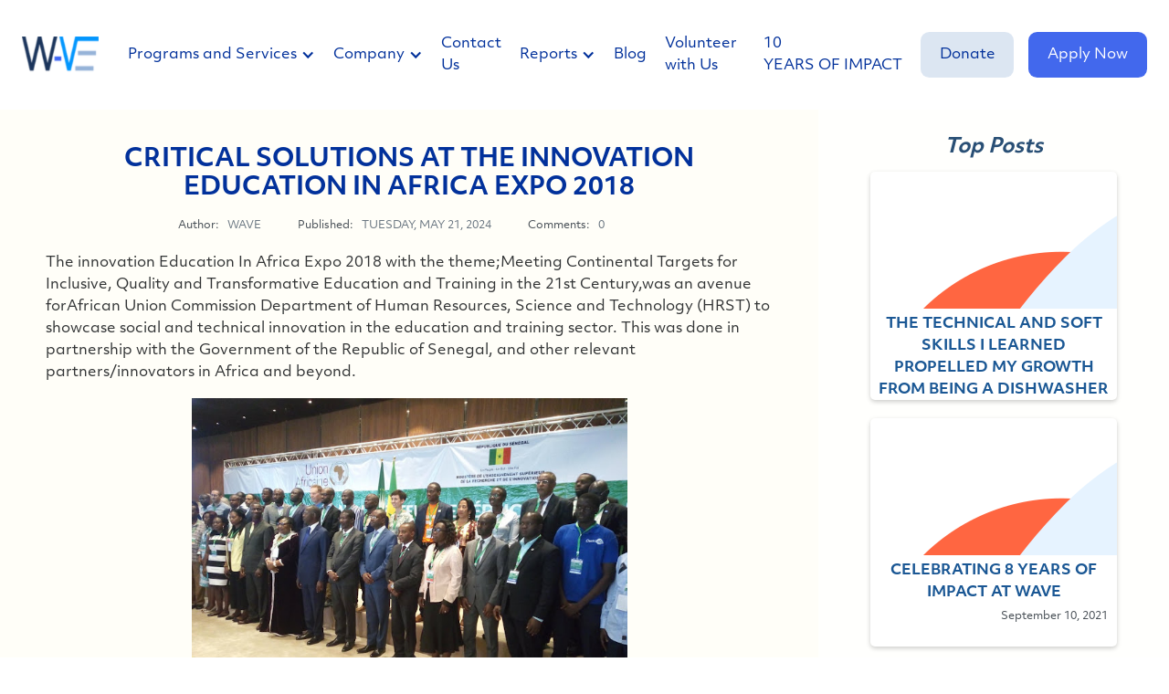

--- FILE ---
content_type: text/html; charset=utf-8
request_url: https://www.waveacademies.org/blog/critical-solutions-at-the-innovation-education-in-africa-expo-2018
body_size: 8568
content:
<!DOCTYPE html><!-- This site was created in Webflow. https://webflow.com --><!-- Last Published: Thu Dec 04 2025 09:02:35 GMT+0000 (Coordinated Universal Time) --><html data-wf-domain="www.waveacademies.org" data-wf-page="65e5d272a024ce4805c806e4" data-wf-site="62b06ca08be1c63302bcfb30" data-wf-collection="65e5d272a024ce4805c8064b" data-wf-item-slug="critical-solutions-at-the-innovation-education-in-africa-expo-2018"><head><meta charset="utf-8"/><title>Wave Academies</title><meta content="width=device-width, initial-scale=1" name="viewport"/><meta content="Webflow" name="generator"/><link href="https://cdn.prod.website-files.com/62b06ca08be1c63302bcfb30/css/wave-academies-06054506f08258e588b8598c.webflow.shared.050c9a14e.css" rel="stylesheet" type="text/css"/><link href="https://fonts.googleapis.com" rel="preconnect"/><link href="https://fonts.gstatic.com" rel="preconnect" crossorigin="anonymous"/><script src="https://ajax.googleapis.com/ajax/libs/webfont/1.6.26/webfont.js" type="text/javascript"></script><script type="text/javascript">WebFont.load({  google: {    families: ["Exo:100,100italic,200,200italic,300,300italic,400,400italic,500,500italic,600,600italic,700,700italic,800,800italic,900,900italic","Changa One:400,400italic","PT Sans:400,400italic,700,700italic"]  }});</script><script src="https://use.typekit.net/fdh2fjy.js" type="text/javascript"></script><script type="text/javascript">try{Typekit.load();}catch(e){}</script><script type="text/javascript">!function(o,c){var n=c.documentElement,t=" w-mod-";n.className+=t+"js",("ontouchstart"in o||o.DocumentTouch&&c instanceof DocumentTouch)&&(n.className+=t+"touch")}(window,document);</script><link href="https://cdn.prod.website-files.com/62b06ca08be1c63302bcfb30/65a900560e4a38dea0a58b40_32%20pixels-1.png" rel="shortcut icon" type="image/x-icon"/><link href="https://cdn.prod.website-files.com/62b06ca08be1c63302bcfb30/65a67ba44c62ebca936238b0_256%20pixels.png" rel="apple-touch-icon"/><script async="" src="https://www.googletagmanager.com/gtag/js?id=G-LMC7SWVPWC"></script><script type="text/javascript">window.dataLayer = window.dataLayer || [];function gtag(){dataLayer.push(arguments);}gtag('js', new Date());gtag('config', 'G-LMC7SWVPWC', {'anonymize_ip': false});</script><!-- Google Tag Manager -->
<script>(function(w,d,s,l,i){w[l]=w[l]||[];w[l].push({'gtm.start':
new Date().getTime(),event:'gtm.js'});var f=d.getElementsByTagName(s)[0],
j=d.createElement(s),dl=l!='dataLayer'?'&l='+l:'';j.async=true;j.src=
'https://www.googletagmanager.com/gtm.js?id='+i+dl;f.parentNode.insertBefore(j,f);
})(window,document,'script','dataLayer','GTM-KM2PN3D');</script>
<!-- End Google Tag Manager -->

<script src="https://unpkg.com/feather-icons"></script>

<!-- Facebook Pixel Code -->
<script>
!function(f,b,e,v,n,t,s)
{if(f.fbq)return;n=f.fbq=function(){n.callMethod?
n.callMethod.apply(n,arguments):n.queue.push(arguments)};
if(!f._fbq)f._fbq=n;n.push=n;n.loaded=!0;n.version='2.0';
n.queue=[];t=b.createElement(e);t.async=!0;
t.src=v;s=b.getElementsByTagName(e)[0];
s.parentNode.insertBefore(t,s)}(window, document,'script',
'https://connect.facebook.net/en_US/fbevents.js');
fbq('init', '480198449733137');
fbq('track', 'PageView');
</script>
<noscript><img height="1" width="1" style="display:none"
src="https://www.facebook.com/tr?id=480198449733137&ev=PageView&noscript=1"
/></noscript>
<!-- End Facebook Pixel Code -->

<style>
  select {-webkit-appearance: none;}
  
  .spin {
    animation: spin 3s linear infinite;
  }
  @keyframes spin {
    from {
      transform: rotate(0deg);
    }
    to {
      transform: rotate(360deg);
    }
  }
</style>

<!-- start Gist JS code-->
<script>
    (function(d,h,w){var gist=w.gist=w.gist||[];gist.methods=['trackPageView','identify','track','setAppId'];gist.factory=function(t){return function(){var e=Array.prototype.slice.call(arguments);e.unshift(t);gist.push(e);return gist;}};for(var i=0;i<gist.methods.length;i++){var c=gist.methods[i];gist[c]=gist.factory(c)}s=d.createElement('script'),s.src="https://widget.getgist.com",s.async=!0,e=d.getElementsByTagName(h)[0],e.appendChild(s),s.addEventListener('load',function(e){},!1),gist.setAppId("2ttphpp3"),gist.trackPageView()})(document,'head',window);
</script>
<!-- end Gist JS code-->

<script>
  window.dataLayer = window.dataLayer || [];
  function gtag(){dataLayer.push(arguments);}
  gtag('js', new Date());

  gtag('config', 'G-LMC7SWVPWC');
</script>

<!-- [Attributes by Finsweet] CMS Filter -->
<script async src="https://cdn.jsdelivr.net/npm/@finsweet/attributes-cmsfilter@1/cmsfilter.js"></script>

<!-- [Attributes by Finsweet] Range Slider -->
<script defer src="https://cdn.jsdelivr.net/npm/@finsweet/attributes-rangeslider@1/rangeslider.js"></script>

<!-- [Attributes by Finsweet] CMS Load -->
<script async src="https://cdn.jsdelivr.net/npm/@finsweet/attributes-cmsload@1/cmsload.js"></script></head><body class="body"><section class="section-4"><div data-collapse="medium" data-animation="default" data-duration="400" data-easing="ease" data-easing2="ease" role="banner" class="background-color-transparent w-nav"><div class="container-1440 flex-row-middle padding-y-4 w-container"><a href="/" class="margin-right-8 w-nav-brand"><img src="https://cdn.prod.website-files.com/62b06ca08be1c63302bcfb30/62b06ca08be1c6b0f8bcfb4a_rsz_2-e1538518006571%402x.png" loading="lazy" alt="" class="wave-logo header-logo"/></a><nav role="navigation" class="expand flex-space-between tablet-background-color-white w-nav-menu"><div class="flex-row flex-align-center tablet-block"><div data-hover="false" data-delay="0" class="w-dropdown"><div class="nav-link w-dropdown-toggle"><div class="w-icon-dropdown-toggle"></div><div>Programs and Services</div></div><nav class="background-color-white padding-3 radius-large box-shadow-medium w-dropdown-list"><a href="/academy" class="dropdown-link w-dropdown-link">Academy</a><a href="/growth" class="dropdown-link w-dropdown-link">Growth</a><a href="/corporate-training" class="dropdown-link w-dropdown-link">Corporate Training</a><a href="/recruitment" class="dropdown-link w-dropdown-link">Recruitment</a><a href="/movement-building" class="dropdown-link w-dropdown-link">Movement Building</a></nav></div><div data-hover="false" data-delay="0" class="w-dropdown"><div class="nav-link w-dropdown-toggle"><div class="w-icon-dropdown-toggle"></div><div>Company</div></div><nav class="background-color-white padding-3 radius-large box-shadow-medium w-dropdown-list"><a href="/board" class="dropdown-link w-dropdown-link">The Board</a><a href="/team-members" class="dropdown-link w-dropdown-link">Team Members</a><a href="/careers" class="dropdown-link w-dropdown-link">Careers</a><a href="/blog" target="_blank" class="dropdown-link w-dropdown-link">Blog</a></nav></div><a href="#footer" data-w-id="992d9800-d1c9-b73e-e8f2-bf046b2ea4f1" class="nav-link w-nav-link">Contact Us</a><div data-hover="false" data-delay="0" class="w-dropdown"><div class="nav-link w-dropdown-toggle"><div class="w-icon-dropdown-toggle"></div><div>Reports</div></div><nav class="background-color-white padding-3 radius-large box-shadow-medium w-dropdown-list"><a href="/reports/wave" target="_blank" class="dropdown-link w-dropdown-link">WAVE Reports</a><a href="/reports/annual-reports" target="_blank" class="dropdown-link w-dropdown-link">Annual Reports</a><a href="/reports/toolkits" target="_blank" class="dropdown-link w-dropdown-link">Tool Kits</a></nav></div><a href="/blog" class="nav-link w-nav-link">Blog</a><a href="/volunteer/home" target="_blank" class="nav-link w-nav-link">Volunteer with Us</a><a href="/10yearsofimpact" class="nav-link w-nav-link">10 YEARS OF IMPACT</a></div><div class="flex-row flex-align-center tablet-flex-column tablet-flex-align-start"><a href="https://www.waveacademies.org/donate" target="_blank" class="button muted margin-right-4 tablet-margin-x-5 w-button">Donate</a><a href="/skills-program/hospitality" target="_blank" class="button tablet-margin-5 w-button">Apply Now</a><div class="w-embed"><style>
.blur {
  backdrop-filter: blur(16px);
  -webkit-backdrop-filter: blur(16px);
  -moz-backdrop-filter: blur(16px);
} 
</style></div></div></nav><div class="margin-left-auto w-nav-button"><div class="text-color-1 w-icon-nav-menu"></div></div></div></div></section><div class="div-block-52"><section class="section-2"><h1 class="heading-12">Critical Solutions at the Innovation Education In Africa Expo 2018</h1><div class="div-block-38"><div class="div-block-40"><div class="text-block-10">Author: </div><div class="text-block-9">WAVE</div></div><div class="div-block-40"><div class="text-block-10">Published: </div><div class="text-block-9">Tuesday, May 21, 2024</div></div><div class="div-block-40"><div class="text-block-10">Comments: </div><div id="comment-count-text" class="text-block-9">0</div></div></div><div testee="love" class="w-richtext"><p>The innovation Education In Africa Expo 2018 with the theme;Meeting Continental Targets for Inclusive, Quality and Transformative Education and Training in the 21st Century,was an avenue forAfrican Union Commission Department of Human Resources, Science and Technology (HRST) to showcase social and technical innovation in the education and training sector. This was done in partnership with the Government of the Republic of Senegal, and other relevant partners/innovators in Africa and beyond.<br/></p><figure class="w-richtext-align-center w-richtext-figure-type-image"><div><img src="https://cdn.prod.website-files.com/62b06ca08be1c64a85bcfb33/64f9b5c03fe3f203a898243c_IEA.jpeg" alt=""/></div></figure><p><br/>WAVE was in attendance and the major aim of the expo was to establish a platform for the attendees to share relevant experiences and also come up with relevant solutions that could effect change in the educational sector. It also created an avenue for potential partners to meet with innovators in order to gain useful insights that will catalyze growth and enhance the replication process across the continent. The two major outputs at the event were;formation of the Africa Education Innovators Network (AEIN) and the publication of the first edition of the Africa Education Innovators Handbook.Notable figures at the event include;His Excellency. Mohammad Dionne, Prime Minister of the Republic of Senegal,Her Excellency Prof Sarah Anyang Agbor, Commissioner for Human Resources, Science and Technology, African Union Commission. Speaking on the role of education in the present economy, Prof Sarah mentioned;<em>&quot;Education is most important in the realization of our collective destiny&quot;</em>. It was concluded at the event that more focus should be placed onScience, Technology, Engineering, and Mathematics (STEM) in order to work towards inclusive education in our Africa.</p></div><div class="div-block-55"><h4 class="heading-17">Leave a Comment...</h4><div class="w-form"><form id="comment-form" name="wf-form-Comment-Form" data-name="Comment Form" method="get" data-wf-flow="65e5d272a024ce4805c8063e" data-wf-page-id="65e5d272a024ce4805c806e4" data-wf-element-id="737b0fb5-5e37-4934-c41a-72c2128fd681"><label for="name" class="field-label-10">Name</label><input class="w-input" maxlength="256" name="name" data-name="Name" placeholder="Your Name..." type="text" id="name" required=""/><label for="Body" class="field-label-11">Comment</label><textarea id="Body" name="Body" maxlength="5000" data-name="Body" placeholder="Your Comment..." required="" class="w-input"></textarea><input class="text-field-10 w-input" maxlength="256" name="Blog-Post-Slug" data-name="Blog Post Slug" placeholder="Slug" type="text" id="blog-post-slug-input"/><input type="submit" data-wait="Please wait..." class="submit-button-3 w-button" value="Submit"/></form><div class="w-form-done"><div>Thank you for leaving a Comment! Your comment will appear when you Refresh!</div></div><div class="w-form-fail"><div>Oops! Something went wrong while submitting the form.</div></div></div></div><h4 class="heading-17">Comments</h4><div class="div-block-56"><div class="w-dyn-list"><div role="list" class="w-dyn-items"><div comment-post-slug="i-learned-to-manage-my-emotions-wave-alumna-ifeoluwa-oyedeji-emphasizes-the-equal-importance-of-eq-and-iq" role="listitem" class="collection-item-2 w-dyn-item"><div class="text-block-13">Hon.Tunde Adeolu Adebayo</div><div class="text-block-14">My Grand D, I&#x27;m proud of you, just keep it up Jesus is there for you, I&#x27;ve been praying on it that one of you will incorporate my family into JUDICIARY family, Glory be to GOD.</div><div class="w-layout-hflex flex-block-2"><div class="text-block-15">May 21, 2024 11:56 PM</div></div></div><div comment-post-slug="i-learned-to-manage-my-emotions-wave-alumna-ifeoluwa-oyedeji-emphasizes-the-equal-importance-of-eq-and-iq" role="listitem" class="collection-item-2 w-dyn-item"><div class="text-block-13">Ayanfeoluwa</div><div class="text-block-14">You rock girl!</div><div class="w-layout-hflex flex-block-2"><div class="text-block-15">May 21, 2024 11:56 PM</div></div></div><div comment-post-slug="i-learned-to-manage-my-emotions-wave-alumna-ifeoluwa-oyedeji-emphasizes-the-equal-importance-of-eq-and-iq" role="listitem" class="collection-item-2 w-dyn-item"><div class="text-block-13">Mrs. Adebayo</div><div class="text-block-14">Well done my baby Lawyer 🥰</div><div class="w-layout-hflex flex-block-2"><div class="text-block-15">May 21, 2024 11:56 PM</div></div></div><div comment-post-slug="i-learned-to-manage-my-emotions-wave-alumna-ifeoluwa-oyedeji-emphasizes-the-equal-importance-of-eq-and-iq" role="listitem" class="collection-item-2 w-dyn-item"><div class="text-block-13">Bunmi joel</div><div class="text-block-14">Always proud of you girl ❤️❤️❤️</div><div class="w-layout-hflex flex-block-2"><div class="text-block-15">May 21, 2024 11:56 PM</div></div></div><div comment-post-slug="i-learned-to-manage-my-emotions-wave-alumna-ifeoluwa-oyedeji-emphasizes-the-equal-importance-of-eq-and-iq" role="listitem" class="collection-item-2 w-dyn-item"><div class="text-block-13">Oyedeji Joel</div><div class="text-block-14">I am very proud of you, my daughter ❣️❣️</div><div class="w-layout-hflex flex-block-2"><div class="text-block-15">May 21, 2024 11:56 PM</div></div></div><div comment-post-slug="i-learned-to-manage-my-emotions-wave-alumna-ifeoluwa-oyedeji-emphasizes-the-equal-importance-of-eq-and-iq" role="listitem" class="collection-item-2 w-dyn-item"><div class="text-block-13">Joy</div><div class="text-block-14">Wow. This is amazing.</div><div class="w-layout-hflex flex-block-2"><div class="text-block-15">May 21, 2024 11:56 PM</div></div></div><div comment-post-slug="i-learned-to-manage-my-emotions-wave-alumna-ifeoluwa-oyedeji-emphasizes-the-equal-importance-of-eq-and-iq" role="listitem" class="collection-item-2 w-dyn-item"><div class="text-block-13">Ifeoluwa&#x27;s admirer❤️</div><div class="text-block-14">Her story is inspiring. I feel motivated. She is a young girl who at a tender age knows what she wants and she is working towards becoming her dreams.</div><div class="w-layout-hflex flex-block-2"><div class="text-block-15">May 21, 2024 11:56 PM</div></div></div><div comment-post-slug="job-vacancy" role="listitem" class="collection-item-2 w-dyn-item"><div class="text-block-13">Salami Omotolani</div><div class="text-block-14">I&#x27;m interested</div><div class="w-layout-hflex flex-block-2"><div class="text-block-15">May 21, 2024 11:56 PM</div></div></div><div comment-post-slug="the-training-helped-me-realize-that-i-have-multiple-abilities-and-made-me-a-more-confident-person-wave-alumna-mary-iwunze" role="listitem" class="collection-item-2 w-dyn-item"><div class="text-block-13">Mary Essien</div><div class="text-block-14">I really love the transformation that Wave is causing in the lives of the young people. Mary&#x27;s experience just stands out. She is more equipped to live.

This and more is what young girls especially need to compete favorably in Nigeria.

Apart from the people that are in Lagos state, how can youths from other states participate in this training?

How much does the training cost?

Before I go, I really appreciate the leadership of West African Vocational Education.
God richly bless you.

Thank.</div><div class="w-layout-hflex flex-block-2"><div class="text-block-15">May 21, 2024 11:56 PM</div></div></div><div comment-post-slug="top-job-interview-tips-that-would-make-you-stand-out" role="listitem" class="collection-item-2 w-dyn-item"><div class="text-block-13">Victor</div><div class="text-block-14">Very helpful tip.</div><div class="w-layout-hflex flex-block-2"><div class="text-block-15">May 21, 2024 11:56 PM</div></div></div><div comment-post-slug="wave-masterclass-for-wave-alumni" role="listitem" class="collection-item-2 w-dyn-item"><div class="text-block-13">Abe</div><div class="text-block-14">I&#x27;d like to be there.</div><div class="w-layout-hflex flex-block-2"><div class="text-block-15">May 21, 2024 11:56 PM</div></div></div><div comment-post-slug="responsible-businesses-have-strong-values-wave-at-the-african-responsibility-forum" role="listitem" class="collection-item-2 w-dyn-item"><div class="text-block-13">Victor</div><div class="text-block-14">This is a great cause</div><div class="w-layout-hflex flex-block-2"><div class="text-block-15">May 21, 2024 11:56 PM</div></div></div><div comment-post-slug="mary-ibe-where-are-you-now" role="listitem" class="collection-item-2 w-dyn-item"><div class="text-block-13">Michael</div><div class="text-block-14">This is inspiring!</div><div class="w-layout-hflex flex-block-2"><div class="text-block-15">May 21, 2024 11:56 PM</div></div></div></div></div></div></section><section class="section-5"><h4 class="heading-16">Top Posts</h4><div class="w-dyn-list"><div role="list" class="collection-list-2 w-dyn-items"><div role="listitem" class="collection-item w-dyn-item"><a href="/blog/the-technical-and-soft-skills-i-learned-propelled-my-growth-from-being-a-dishwasher-to-a-sous-chef-alumnus-kenneth-utah" class="link-block-6 w-inline-block"><div class="div-block-53"><img alt="" loading="lazy" src="" class="image-26 w-dyn-bind-empty"/></div><div class="text-block-11">THE TECHNICAL AND SOFT SKILLS I LEARNED PROPELLED MY GROWTH FROM BEING A DISHWASHER TO A SOUS CHEF- ALUMNUS KENNETH UTAH</div><div class="text-block-12">September 9, 2021</div></a></div><div role="listitem" class="collection-item w-dyn-item"><a href="/blog/celebrating-8-years-of-impact-at-wave" class="link-block-6 w-inline-block"><div class="div-block-53"><img alt="" loading="lazy" src="" class="image-26 w-dyn-bind-empty"/></div><div class="text-block-11">CELEBRATING 8 YEARS OF IMPACT AT WAVE</div><div class="text-block-12">September 10, 2021</div></a></div><div role="listitem" class="collection-item w-dyn-item"><a href="/blog/how-babatunde-a-wave-alumnus-started-his-bartending-business-after-the-training" class="link-block-6 w-inline-block"><div class="div-block-53"><img alt="" loading="lazy" src="" class="image-26 w-dyn-bind-empty"/></div><div class="text-block-11">HOW BABATUNDE, A WAVE ALUMNUS STARTED HIS BARTENDING BUSINESS AFTER THE TRAINING</div><div class="text-block-12">September 26, 2021</div></a></div><div role="listitem" class="collection-item w-dyn-item"><a href="/blog/wave-partners-with-releaf-africa-to-train-200-young-people-in-calabar-2408a" class="link-block-6 w-inline-block"><div class="div-block-53"><img alt="" loading="lazy" src="" class="image-26 w-dyn-bind-empty"/></div><div class="text-block-11">WAVE PARTNERS WITH RELEAF AFRICA TO TRAIN 200 YOUNG PEOPLE IN CALABAR</div><div class="text-block-12">November 22, 2021</div></a></div></div></div></section></div><section class="section-3"><div id="footer" class="section-in-base background-color-2 padding-top-16"><div class="container-1440 w-container"><div class="grid-5-columns"><div id="w-node-_67e5d63e-c2b8-290f-c7b7-6bf1b3e4f87f-b3e4f87c"><img src="https://cdn.prod.website-files.com/62b06ca08be1c63302bcfb30/62b06ca08be1c6b0f8bcfb4a_rsz_2-e1538518006571%402x.png" loading="lazy" width="57" alt="" class="wave-logo"/><p class="margin-top-8">© Copyright 2024 WAVE<br/>All rights reserved.<br/><br/>‍<br/><a href="/privacy-policy" target="_blank">Privacy Policy</a></p></div><div><h5>Company</h5><a href="https://waveacademies.org/" class="block margin-top-10">Home</a><a href="/board" class="block margin-top-4">The Board</a><a href="/team-members" class="block margin-top-4">Team Members</a><a href="/careers" class="block margin-top-4">Careers</a><a href="/blog" target="_blank" class="block margin-top-4">Blog</a><a href="/reports/annual-reports/annual-report-2024" target="_blank" class="block margin-top-4">2024 Annual Report</a></div><div><h5 class="landscape-margin-top-8">Programs and Services</h5><a href="/academy" class="block margin-top-10">Academies</a><a href="/growth" class="block margin-top-4">Growth</a><a href="/corporate-training" class="block margin-top-4">Corporate Training</a><a href="/recruitment" class="block margin-top-4">Recruitment</a><a href="/movement-building" class="block margin-top-4">Movement Building</a></div><div><h5 class="landscape-margin-top-8">Contact Us</h5><a data-w-id="67e5d63e-c2b8-290f-c7b7-6bf1b3e4f8a2" href="#" class="block margin-top-10">info@waveacademies.org</a><a href="tel:+2349090074238" class="block margin-top-4">+234 909 007 4238</a><a href="#" class="block margin-top-4">2 Ireti Street<br/>Off Maye Street, Sabo<br/>Yaba<br/>Lagos, Nigeria</a></div><div id="w-node-_67e5d63e-c2b8-290f-c7b7-6bf1b3e4f8ac-b3e4f87c"><h5 class="tablet-margin-top-8">Connect With Us</h5><div class="grid-5-columns margin-top-10 adakvavd"><a href="https://www.facebook.com/WestAfricaVocationalEducation" target="_blank" class="padding-1 background-color-4 radius-full height-10 width-10 flex-align-center flex-justify-center w-inline-block"><img src="https://cdn.prod.website-files.com/plugins/Basic/assets/placeholder.60f9b1840c.svg" loading="lazy" data-feather="facebook" alt="" class="icon text-color-4"/></a><a href="https://twitter.com/waveacademies" target="_blank" class="padding-1 background-color-4 radius-full height-10 width-10 flex-align-center flex-justify-center w-inline-block"><img src="https://cdn.prod.website-files.com/plugins/Basic/assets/placeholder.60f9b1840c.svg" loading="lazy" data-feather="twitter" alt="" class="icon text-color-4"/></a><a href="https://www.youtube.com/channel/UCRx940nMkxvWzYmcP5DQ3eg" target="_blank" class="padding-1 background-color-4 radius-full height-10 width-10 flex-align-center flex-justify-center w-inline-block"><img src="https://cdn.prod.website-files.com/plugins/Basic/assets/placeholder.60f9b1840c.svg" loading="lazy" data-feather="youtube" alt="" class="icon text-color-4"/></a><a href="https://instagram.com/waveacademies" target="_blank" class="padding-1 background-color-4 radius-full height-10 width-10 flex-align-center flex-justify-center w-inline-block"><img src="https://cdn.prod.website-files.com/plugins/Basic/assets/placeholder.60f9b1840c.svg" loading="lazy" data-feather="instagram" alt="" class="icon text-color-4"/></a><a href="https://wa.me/2349090074238" class="padding-1 background-color-4 radius-full height-10 width-10 flex-align-center flex-justify-center w-inline-block"><img src="https://cdn.prod.website-files.com/62b06ca08be1c63302bcfb30/62b06ca08be1c6152abcfc30_Whatsapp.svg" loading="lazy" alt="" class="icon text-color-4"/></a></div></div></div></div><div data-w-id="ab6132da-16ae-39f4-550a-163d77de6eda" class="modal"><div data-w-id="ab6132da-16ae-39f4-550a-163d77de6edb" class="padding-8 width-full background-color-white radius-large box-shadow-large max-width-medium z-10 w-form"><form id="email-form" name="email-form" data-name="Email Form" method="get" data-wf-page-id="65e5d272a024ce4805c806e4" data-wf-element-id="ab6132da-16ae-39f4-550a-163d77de6edc"><h3 class="margin-bottom-8">Send us a message</h3><div class="w-layout-grid"><div><label for="First-Name-2">First Name</label><input class="form-input w-input" maxlength="256" name="First-Name-2" data-name="First Name 2" placeholder="John" type="text" id="First-Name-2" required=""/></div><div><label for="Last-Name-2">Last Name</label><input class="form-input w-input" maxlength="256" name="Last-Name-2" data-name="Last Name 2" placeholder="Doe" type="text" id="Last-Name-2" required=""/></div><div id="w-node-ab6132da-16ae-39f4-550a-163d77de6ee8-77de6eda"><label for="Email-2">Email address</label><input class="form-input w-input" maxlength="256" name="Email-2" data-name="Email 2" placeholder="john.doe@email.com" type="email" id="Email-2" required=""/></div></div><label for="Email-2" class="margin-top-4">Message</label><textarea placeholder="Example Text" maxlength="5000" id="field-2" name="field-2" data-name="Field 2" class="form-textarea w-input"></textarea><div class="flex-justify-end margin-top-4 padding-top-6 border-top-1px"><input type="submit" data-wait="Please wait..." class="button w-button" value="Submit"/></div></form><div class="w-form-done"><div>Thank you! Your submission has been received!</div></div><div class="w-form-fail"><div>Oops! Something went wrong while submitting the form.</div></div></div><div data-w-id="fdf9583d-8313-5cf0-8d85-7c57b921b8d0" class="modal-closer"></div></div></div></section><script src="https://d3e54v103j8qbb.cloudfront.net/js/jquery-3.5.1.min.dc5e7f18c8.js?site=62b06ca08be1c63302bcfb30" type="text/javascript" integrity="sha256-9/aliU8dGd2tb6OSsuzixeV4y/faTqgFtohetphbbj0=" crossorigin="anonymous"></script><script src="https://cdn.prod.website-files.com/62b06ca08be1c63302bcfb30/js/webflow.schunk.36b8fb49256177c8.js" type="text/javascript"></script><script src="https://cdn.prod.website-files.com/62b06ca08be1c63302bcfb30/js/webflow.schunk.bcbd776347637675.js" type="text/javascript"></script><script src="https://cdn.prod.website-files.com/62b06ca08be1c63302bcfb30/js/webflow.69e27f91.c8e0587e410aa4d3.js" type="text/javascript"></script><!-- Google Tag Manager (noscript) -->
<noscript><iframe src="https://www.googletagmanager.com/ns.html?id=GTM-KM2PN3D"
height="0" width="0" style="display:none;visibility:hidden"></iframe></noscript>
<!-- End Google Tag Manager (noscript) -->

<script>
	feather.replace()
</script><script>
$(function(){
   const $slugInput = $('#blog-post-slug-input');
   $slugInput["0"].value = "critical-solutions-at-the-innovation-education-in-africa-expo-2018";
   
   // const $commentPostSlugEl = $("div").find("[comment-post-slug='" + critical-solutions-at-the-innovation-education-in-africa-expo-2018 + "']");
   // console.log({slugEl: $commentPostSlugEl});
   
   /*const $commentPostSlugEl = $('div').filter(function() {
   	return $(this).data('comment-post-slug') !== undefined;
   });*/
   
   const commentItems = document.querySelectorAll('[comment-post-slug]');
   let postCommentCount = 0;
   commentItems.forEach((item)=> {
   	const commentSlug = item.getAttribute('comment-post-slug');
    // console.log({item, attriValue: commentSlug, checkValue: "critical-solutions-at-the-innovation-education-in-africa-expo-2018"});
    if (commentSlug === "critical-solutions-at-the-innovation-education-in-africa-expo-2018") {
    	item.style.display = 'block'
      postCommentCount++
    } else { 
    	item.style.display = 'none';
    }
   });
   
   const commentCountText = document.querySelector("#comment-count-text");
   commentCountText.innerText = postCommentCount;
   
   
})
</script></body></html>

--- FILE ---
content_type: text/css
request_url: https://cdn.prod.website-files.com/62b06ca08be1c63302bcfb30/css/wave-academies-06054506f08258e588b8598c.webflow.shared.050c9a14e.css
body_size: 34466
content:
html {
  -webkit-text-size-adjust: 100%;
  -ms-text-size-adjust: 100%;
  font-family: sans-serif;
}

body {
  margin: 0;
}

article, aside, details, figcaption, figure, footer, header, hgroup, main, menu, nav, section, summary {
  display: block;
}

audio, canvas, progress, video {
  vertical-align: baseline;
  display: inline-block;
}

audio:not([controls]) {
  height: 0;
  display: none;
}

[hidden], template {
  display: none;
}

a {
  background-color: #0000;
}

a:active, a:hover {
  outline: 0;
}

abbr[title] {
  border-bottom: 1px dotted;
}

b, strong {
  font-weight: bold;
}

dfn {
  font-style: italic;
}

h1 {
  margin: .67em 0;
  font-size: 2em;
}

mark {
  color: #000;
  background: #ff0;
}

small {
  font-size: 80%;
}

sub, sup {
  vertical-align: baseline;
  font-size: 75%;
  line-height: 0;
  position: relative;
}

sup {
  top: -.5em;
}

sub {
  bottom: -.25em;
}

img {
  border: 0;
}

svg:not(:root) {
  overflow: hidden;
}

hr {
  box-sizing: content-box;
  height: 0;
}

pre {
  overflow: auto;
}

code, kbd, pre, samp {
  font-family: monospace;
  font-size: 1em;
}

button, input, optgroup, select, textarea {
  color: inherit;
  font: inherit;
  margin: 0;
}

button {
  overflow: visible;
}

button, select {
  text-transform: none;
}

button, html input[type="button"], input[type="reset"] {
  -webkit-appearance: button;
  cursor: pointer;
}

button[disabled], html input[disabled] {
  cursor: default;
}

button::-moz-focus-inner, input::-moz-focus-inner {
  border: 0;
  padding: 0;
}

input {
  line-height: normal;
}

input[type="checkbox"], input[type="radio"] {
  box-sizing: border-box;
  padding: 0;
}

input[type="number"]::-webkit-inner-spin-button, input[type="number"]::-webkit-outer-spin-button {
  height: auto;
}

input[type="search"] {
  -webkit-appearance: none;
}

input[type="search"]::-webkit-search-cancel-button, input[type="search"]::-webkit-search-decoration {
  -webkit-appearance: none;
}

legend {
  border: 0;
  padding: 0;
}

textarea {
  overflow: auto;
}

optgroup {
  font-weight: bold;
}

table {
  border-collapse: collapse;
  border-spacing: 0;
}

td, th {
  padding: 0;
}

@font-face {
  font-family: webflow-icons;
  src: url("[data-uri]") format("truetype");
  font-weight: normal;
  font-style: normal;
}

[class^="w-icon-"], [class*=" w-icon-"] {
  speak: none;
  font-variant: normal;
  text-transform: none;
  -webkit-font-smoothing: antialiased;
  -moz-osx-font-smoothing: grayscale;
  font-style: normal;
  font-weight: normal;
  line-height: 1;
  font-family: webflow-icons !important;
}

.w-icon-slider-right:before {
  content: "";
}

.w-icon-slider-left:before {
  content: "";
}

.w-icon-nav-menu:before {
  content: "";
}

.w-icon-arrow-down:before, .w-icon-dropdown-toggle:before {
  content: "";
}

.w-icon-file-upload-remove:before {
  content: "";
}

.w-icon-file-upload-icon:before {
  content: "";
}

* {
  box-sizing: border-box;
}

html {
  height: 100%;
}

body {
  color: #333;
  background-color: #fff;
  min-height: 100%;
  margin: 0;
  font-family: Arial, sans-serif;
  font-size: 14px;
  line-height: 20px;
}

img {
  vertical-align: middle;
  max-width: 100%;
  display: inline-block;
}

html.w-mod-touch * {
  background-attachment: scroll !important;
}

.w-block {
  display: block;
}

.w-inline-block {
  max-width: 100%;
  display: inline-block;
}

.w-clearfix:before, .w-clearfix:after {
  content: " ";
  grid-area: 1 / 1 / 2 / 2;
  display: table;
}

.w-clearfix:after {
  clear: both;
}

.w-hidden {
  display: none;
}

.w-button {
  color: #fff;
  line-height: inherit;
  cursor: pointer;
  background-color: #3898ec;
  border: 0;
  border-radius: 0;
  padding: 9px 15px;
  text-decoration: none;
  display: inline-block;
}

input.w-button {
  -webkit-appearance: button;
}

html[data-w-dynpage] [data-w-cloak] {
  color: #0000 !important;
}

.w-code-block {
  margin: unset;
}

pre.w-code-block code {
  all: inherit;
}

.w-optimization {
  display: contents;
}

.w-webflow-badge, .w-webflow-badge > img {
  box-sizing: unset;
  width: unset;
  height: unset;
  max-height: unset;
  max-width: unset;
  min-height: unset;
  min-width: unset;
  margin: unset;
  padding: unset;
  float: unset;
  clear: unset;
  border: unset;
  border-radius: unset;
  background: unset;
  background-image: unset;
  background-position: unset;
  background-size: unset;
  background-repeat: unset;
  background-origin: unset;
  background-clip: unset;
  background-attachment: unset;
  background-color: unset;
  box-shadow: unset;
  transform: unset;
  direction: unset;
  font-family: unset;
  font-weight: unset;
  color: unset;
  font-size: unset;
  line-height: unset;
  font-style: unset;
  font-variant: unset;
  text-align: unset;
  letter-spacing: unset;
  -webkit-text-decoration: unset;
  text-decoration: unset;
  text-indent: unset;
  text-transform: unset;
  list-style-type: unset;
  text-shadow: unset;
  vertical-align: unset;
  cursor: unset;
  white-space: unset;
  word-break: unset;
  word-spacing: unset;
  word-wrap: unset;
  transition: unset;
}

.w-webflow-badge {
  white-space: nowrap;
  cursor: pointer;
  box-shadow: 0 0 0 1px #0000001a, 0 1px 3px #0000001a;
  visibility: visible !important;
  opacity: 1 !important;
  z-index: 2147483647 !important;
  color: #aaadb0 !important;
  overflow: unset !important;
  background-color: #fff !important;
  border-radius: 3px !important;
  width: auto !important;
  height: auto !important;
  margin: 0 !important;
  padding: 6px !important;
  font-size: 12px !important;
  line-height: 14px !important;
  text-decoration: none !important;
  display: inline-block !important;
  position: fixed !important;
  inset: auto 12px 12px auto !important;
  transform: none !important;
}

.w-webflow-badge > img {
  position: unset;
  visibility: unset !important;
  opacity: 1 !important;
  vertical-align: middle !important;
  display: inline-block !important;
}

h1, h2, h3, h4, h5, h6 {
  margin-bottom: 10px;
  font-weight: bold;
}

h1 {
  margin-top: 20px;
  font-size: 38px;
  line-height: 44px;
}

h2 {
  margin-top: 20px;
  font-size: 32px;
  line-height: 36px;
}

h3 {
  margin-top: 20px;
  font-size: 24px;
  line-height: 30px;
}

h4 {
  margin-top: 10px;
  font-size: 18px;
  line-height: 24px;
}

h5 {
  margin-top: 10px;
  font-size: 14px;
  line-height: 20px;
}

h6 {
  margin-top: 10px;
  font-size: 12px;
  line-height: 18px;
}

p {
  margin-top: 0;
  margin-bottom: 10px;
}

blockquote {
  border-left: 5px solid #e2e2e2;
  margin: 0 0 10px;
  padding: 10px 20px;
  font-size: 18px;
  line-height: 22px;
}

figure {
  margin: 0 0 10px;
}

figcaption {
  text-align: center;
  margin-top: 5px;
}

ul, ol {
  margin-top: 0;
  margin-bottom: 10px;
  padding-left: 40px;
}

.w-list-unstyled {
  padding-left: 0;
  list-style: none;
}

.w-embed:before, .w-embed:after {
  content: " ";
  grid-area: 1 / 1 / 2 / 2;
  display: table;
}

.w-embed:after {
  clear: both;
}

.w-video {
  width: 100%;
  padding: 0;
  position: relative;
}

.w-video iframe, .w-video object, .w-video embed {
  border: none;
  width: 100%;
  height: 100%;
  position: absolute;
  top: 0;
  left: 0;
}

fieldset {
  border: 0;
  margin: 0;
  padding: 0;
}

button, [type="button"], [type="reset"] {
  cursor: pointer;
  -webkit-appearance: button;
  border: 0;
}

.w-form {
  margin: 0 0 15px;
}

.w-form-done {
  text-align: center;
  background-color: #ddd;
  padding: 20px;
  display: none;
}

.w-form-fail {
  background-color: #ffdede;
  margin-top: 10px;
  padding: 10px;
  display: none;
}

label {
  margin-bottom: 5px;
  font-weight: bold;
  display: block;
}

.w-input, .w-select {
  color: #333;
  vertical-align: middle;
  background-color: #fff;
  border: 1px solid #ccc;
  width: 100%;
  height: 38px;
  margin-bottom: 10px;
  padding: 8px 12px;
  font-size: 14px;
  line-height: 1.42857;
  display: block;
}

.w-input::placeholder, .w-select::placeholder {
  color: #999;
}

.w-input:focus, .w-select:focus {
  border-color: #3898ec;
  outline: 0;
}

.w-input[disabled], .w-select[disabled], .w-input[readonly], .w-select[readonly], fieldset[disabled] .w-input, fieldset[disabled] .w-select {
  cursor: not-allowed;
}

.w-input[disabled]:not(.w-input-disabled), .w-select[disabled]:not(.w-input-disabled), .w-input[readonly], .w-select[readonly], fieldset[disabled]:not(.w-input-disabled) .w-input, fieldset[disabled]:not(.w-input-disabled) .w-select {
  background-color: #eee;
}

textarea.w-input, textarea.w-select {
  height: auto;
}

.w-select {
  background-color: #f3f3f3;
}

.w-select[multiple] {
  height: auto;
}

.w-form-label {
  cursor: pointer;
  margin-bottom: 0;
  font-weight: normal;
  display: inline-block;
}

.w-radio {
  margin-bottom: 5px;
  padding-left: 20px;
  display: block;
}

.w-radio:before, .w-radio:after {
  content: " ";
  grid-area: 1 / 1 / 2 / 2;
  display: table;
}

.w-radio:after {
  clear: both;
}

.w-radio-input {
  float: left;
  margin: 3px 0 0 -20px;
  line-height: normal;
}

.w-file-upload {
  margin-bottom: 10px;
  display: block;
}

.w-file-upload-input {
  opacity: 0;
  z-index: -100;
  width: .1px;
  height: .1px;
  position: absolute;
  overflow: hidden;
}

.w-file-upload-default, .w-file-upload-uploading, .w-file-upload-success {
  color: #333;
  display: inline-block;
}

.w-file-upload-error {
  margin-top: 10px;
  display: block;
}

.w-file-upload-default.w-hidden, .w-file-upload-uploading.w-hidden, .w-file-upload-error.w-hidden, .w-file-upload-success.w-hidden {
  display: none;
}

.w-file-upload-uploading-btn {
  cursor: pointer;
  background-color: #fafafa;
  border: 1px solid #ccc;
  margin: 0;
  padding: 8px 12px;
  font-size: 14px;
  font-weight: normal;
  display: flex;
}

.w-file-upload-file {
  background-color: #fafafa;
  border: 1px solid #ccc;
  flex-grow: 1;
  justify-content: space-between;
  margin: 0;
  padding: 8px 9px 8px 11px;
  display: flex;
}

.w-file-upload-file-name {
  font-size: 14px;
  font-weight: normal;
  display: block;
}

.w-file-remove-link {
  cursor: pointer;
  width: auto;
  height: auto;
  margin-top: 3px;
  margin-left: 10px;
  padding: 3px;
  display: block;
}

.w-icon-file-upload-remove {
  margin: auto;
  font-size: 10px;
}

.w-file-upload-error-msg {
  color: #ea384c;
  padding: 2px 0;
  display: inline-block;
}

.w-file-upload-info {
  padding: 0 12px;
  line-height: 38px;
  display: inline-block;
}

.w-file-upload-label {
  cursor: pointer;
  background-color: #fafafa;
  border: 1px solid #ccc;
  margin: 0;
  padding: 8px 12px;
  font-size: 14px;
  font-weight: normal;
  display: inline-block;
}

.w-icon-file-upload-icon, .w-icon-file-upload-uploading {
  width: 20px;
  margin-right: 8px;
  display: inline-block;
}

.w-icon-file-upload-uploading {
  height: 20px;
}

.w-container {
  max-width: 940px;
  margin-left: auto;
  margin-right: auto;
}

.w-container:before, .w-container:after {
  content: " ";
  grid-area: 1 / 1 / 2 / 2;
  display: table;
}

.w-container:after {
  clear: both;
}

.w-container .w-row {
  margin-left: -10px;
  margin-right: -10px;
}

.w-row:before, .w-row:after {
  content: " ";
  grid-area: 1 / 1 / 2 / 2;
  display: table;
}

.w-row:after {
  clear: both;
}

.w-row .w-row {
  margin-left: 0;
  margin-right: 0;
}

.w-col {
  float: left;
  width: 100%;
  min-height: 1px;
  padding-left: 10px;
  padding-right: 10px;
  position: relative;
}

.w-col .w-col {
  padding-left: 0;
  padding-right: 0;
}

.w-col-1 {
  width: 8.33333%;
}

.w-col-2 {
  width: 16.6667%;
}

.w-col-3 {
  width: 25%;
}

.w-col-4 {
  width: 33.3333%;
}

.w-col-5 {
  width: 41.6667%;
}

.w-col-6 {
  width: 50%;
}

.w-col-7 {
  width: 58.3333%;
}

.w-col-8 {
  width: 66.6667%;
}

.w-col-9 {
  width: 75%;
}

.w-col-10 {
  width: 83.3333%;
}

.w-col-11 {
  width: 91.6667%;
}

.w-col-12 {
  width: 100%;
}

.w-hidden-main {
  display: none !important;
}

@media screen and (max-width: 991px) {
  .w-container {
    max-width: 728px;
  }

  .w-hidden-main {
    display: inherit !important;
  }

  .w-hidden-medium {
    display: none !important;
  }

  .w-col-medium-1 {
    width: 8.33333%;
  }

  .w-col-medium-2 {
    width: 16.6667%;
  }

  .w-col-medium-3 {
    width: 25%;
  }

  .w-col-medium-4 {
    width: 33.3333%;
  }

  .w-col-medium-5 {
    width: 41.6667%;
  }

  .w-col-medium-6 {
    width: 50%;
  }

  .w-col-medium-7 {
    width: 58.3333%;
  }

  .w-col-medium-8 {
    width: 66.6667%;
  }

  .w-col-medium-9 {
    width: 75%;
  }

  .w-col-medium-10 {
    width: 83.3333%;
  }

  .w-col-medium-11 {
    width: 91.6667%;
  }

  .w-col-medium-12 {
    width: 100%;
  }

  .w-col-stack {
    width: 100%;
    left: auto;
    right: auto;
  }
}

@media screen and (max-width: 767px) {
  .w-hidden-main, .w-hidden-medium {
    display: inherit !important;
  }

  .w-hidden-small {
    display: none !important;
  }

  .w-row, .w-container .w-row {
    margin-left: 0;
    margin-right: 0;
  }

  .w-col {
    width: 100%;
    left: auto;
    right: auto;
  }

  .w-col-small-1 {
    width: 8.33333%;
  }

  .w-col-small-2 {
    width: 16.6667%;
  }

  .w-col-small-3 {
    width: 25%;
  }

  .w-col-small-4 {
    width: 33.3333%;
  }

  .w-col-small-5 {
    width: 41.6667%;
  }

  .w-col-small-6 {
    width: 50%;
  }

  .w-col-small-7 {
    width: 58.3333%;
  }

  .w-col-small-8 {
    width: 66.6667%;
  }

  .w-col-small-9 {
    width: 75%;
  }

  .w-col-small-10 {
    width: 83.3333%;
  }

  .w-col-small-11 {
    width: 91.6667%;
  }

  .w-col-small-12 {
    width: 100%;
  }
}

@media screen and (max-width: 479px) {
  .w-container {
    max-width: none;
  }

  .w-hidden-main, .w-hidden-medium, .w-hidden-small {
    display: inherit !important;
  }

  .w-hidden-tiny {
    display: none !important;
  }

  .w-col {
    width: 100%;
  }

  .w-col-tiny-1 {
    width: 8.33333%;
  }

  .w-col-tiny-2 {
    width: 16.6667%;
  }

  .w-col-tiny-3 {
    width: 25%;
  }

  .w-col-tiny-4 {
    width: 33.3333%;
  }

  .w-col-tiny-5 {
    width: 41.6667%;
  }

  .w-col-tiny-6 {
    width: 50%;
  }

  .w-col-tiny-7 {
    width: 58.3333%;
  }

  .w-col-tiny-8 {
    width: 66.6667%;
  }

  .w-col-tiny-9 {
    width: 75%;
  }

  .w-col-tiny-10 {
    width: 83.3333%;
  }

  .w-col-tiny-11 {
    width: 91.6667%;
  }

  .w-col-tiny-12 {
    width: 100%;
  }
}

.w-widget {
  position: relative;
}

.w-widget-map {
  width: 100%;
  height: 400px;
}

.w-widget-map label {
  width: auto;
  display: inline;
}

.w-widget-map img {
  max-width: inherit;
}

.w-widget-map .gm-style-iw {
  text-align: center;
}

.w-widget-map .gm-style-iw > button {
  display: none !important;
}

.w-widget-twitter {
  overflow: hidden;
}

.w-widget-twitter-count-shim {
  vertical-align: top;
  text-align: center;
  background: #fff;
  border: 1px solid #758696;
  border-radius: 3px;
  width: 28px;
  height: 20px;
  display: inline-block;
  position: relative;
}

.w-widget-twitter-count-shim * {
  pointer-events: none;
  -webkit-user-select: none;
  user-select: none;
}

.w-widget-twitter-count-shim .w-widget-twitter-count-inner {
  text-align: center;
  color: #999;
  font-family: serif;
  font-size: 15px;
  line-height: 12px;
  position: relative;
}

.w-widget-twitter-count-shim .w-widget-twitter-count-clear {
  display: block;
  position: relative;
}

.w-widget-twitter-count-shim.w--large {
  width: 36px;
  height: 28px;
}

.w-widget-twitter-count-shim.w--large .w-widget-twitter-count-inner {
  font-size: 18px;
  line-height: 18px;
}

.w-widget-twitter-count-shim:not(.w--vertical) {
  margin-left: 5px;
  margin-right: 8px;
}

.w-widget-twitter-count-shim:not(.w--vertical).w--large {
  margin-left: 6px;
}

.w-widget-twitter-count-shim:not(.w--vertical):before, .w-widget-twitter-count-shim:not(.w--vertical):after {
  content: " ";
  pointer-events: none;
  border: solid #0000;
  width: 0;
  height: 0;
  position: absolute;
  top: 50%;
  left: 0;
}

.w-widget-twitter-count-shim:not(.w--vertical):before {
  border-width: 4px;
  border-color: #75869600 #5d6c7b #75869600 #75869600;
  margin-top: -4px;
  margin-left: -9px;
}

.w-widget-twitter-count-shim:not(.w--vertical).w--large:before {
  border-width: 5px;
  margin-top: -5px;
  margin-left: -10px;
}

.w-widget-twitter-count-shim:not(.w--vertical):after {
  border-width: 4px;
  border-color: #fff0 #fff #fff0 #fff0;
  margin-top: -4px;
  margin-left: -8px;
}

.w-widget-twitter-count-shim:not(.w--vertical).w--large:after {
  border-width: 5px;
  margin-top: -5px;
  margin-left: -9px;
}

.w-widget-twitter-count-shim.w--vertical {
  width: 61px;
  height: 33px;
  margin-bottom: 8px;
}

.w-widget-twitter-count-shim.w--vertical:before, .w-widget-twitter-count-shim.w--vertical:after {
  content: " ";
  pointer-events: none;
  border: solid #0000;
  width: 0;
  height: 0;
  position: absolute;
  top: 100%;
  left: 50%;
}

.w-widget-twitter-count-shim.w--vertical:before {
  border-width: 5px;
  border-color: #5d6c7b #75869600 #75869600;
  margin-left: -5px;
}

.w-widget-twitter-count-shim.w--vertical:after {
  border-width: 4px;
  border-color: #fff #fff0 #fff0;
  margin-left: -4px;
}

.w-widget-twitter-count-shim.w--vertical .w-widget-twitter-count-inner {
  font-size: 18px;
  line-height: 22px;
}

.w-widget-twitter-count-shim.w--vertical.w--large {
  width: 76px;
}

.w-background-video {
  color: #fff;
  height: 500px;
  position: relative;
  overflow: hidden;
}

.w-background-video > video {
  object-fit: cover;
  z-index: -100;
  background-position: 50%;
  background-size: cover;
  width: 100%;
  height: 100%;
  margin: auto;
  position: absolute;
  inset: -100%;
}

.w-background-video > video::-webkit-media-controls-start-playback-button {
  -webkit-appearance: none;
  display: none !important;
}

.w-background-video--control {
  background-color: #0000;
  padding: 0;
  position: absolute;
  bottom: 1em;
  right: 1em;
}

.w-background-video--control > [hidden] {
  display: none !important;
}

.w-slider {
  text-align: center;
  clear: both;
  -webkit-tap-highlight-color: #0000;
  tap-highlight-color: #0000;
  background: #ddd;
  height: 300px;
  position: relative;
}

.w-slider-mask {
  z-index: 1;
  white-space: nowrap;
  height: 100%;
  display: block;
  position: relative;
  left: 0;
  right: 0;
  overflow: hidden;
}

.w-slide {
  vertical-align: top;
  white-space: normal;
  text-align: left;
  width: 100%;
  height: 100%;
  display: inline-block;
  position: relative;
}

.w-slider-nav {
  z-index: 2;
  text-align: center;
  -webkit-tap-highlight-color: #0000;
  tap-highlight-color: #0000;
  height: 40px;
  margin: auto;
  padding-top: 10px;
  position: absolute;
  inset: auto 0 0;
}

.w-slider-nav.w-round > div {
  border-radius: 100%;
}

.w-slider-nav.w-num > div {
  font-size: inherit;
  line-height: inherit;
  width: auto;
  height: auto;
  padding: .2em .5em;
}

.w-slider-nav.w-shadow > div {
  box-shadow: 0 0 3px #3336;
}

.w-slider-nav-invert {
  color: #fff;
}

.w-slider-nav-invert > div {
  background-color: #2226;
}

.w-slider-nav-invert > div.w-active {
  background-color: #222;
}

.w-slider-dot {
  cursor: pointer;
  background-color: #fff6;
  width: 1em;
  height: 1em;
  margin: 0 3px .5em;
  transition: background-color .1s, color .1s;
  display: inline-block;
  position: relative;
}

.w-slider-dot.w-active {
  background-color: #fff;
}

.w-slider-dot:focus {
  outline: none;
  box-shadow: 0 0 0 2px #fff;
}

.w-slider-dot:focus.w-active {
  box-shadow: none;
}

.w-slider-arrow-left, .w-slider-arrow-right {
  cursor: pointer;
  color: #fff;
  -webkit-tap-highlight-color: #0000;
  tap-highlight-color: #0000;
  -webkit-user-select: none;
  user-select: none;
  width: 80px;
  margin: auto;
  font-size: 40px;
  position: absolute;
  inset: 0;
  overflow: hidden;
}

.w-slider-arrow-left [class^="w-icon-"], .w-slider-arrow-right [class^="w-icon-"], .w-slider-arrow-left [class*=" w-icon-"], .w-slider-arrow-right [class*=" w-icon-"] {
  position: absolute;
}

.w-slider-arrow-left:focus, .w-slider-arrow-right:focus {
  outline: 0;
}

.w-slider-arrow-left {
  z-index: 3;
  right: auto;
}

.w-slider-arrow-right {
  z-index: 4;
  left: auto;
}

.w-icon-slider-left, .w-icon-slider-right {
  width: 1em;
  height: 1em;
  margin: auto;
  inset: 0;
}

.w-slider-aria-label {
  clip: rect(0 0 0 0);
  border: 0;
  width: 1px;
  height: 1px;
  margin: -1px;
  padding: 0;
  position: absolute;
  overflow: hidden;
}

.w-slider-force-show {
  display: block !important;
}

.w-dropdown {
  text-align: left;
  z-index: 900;
  margin-left: auto;
  margin-right: auto;
  display: inline-block;
  position: relative;
}

.w-dropdown-btn, .w-dropdown-toggle, .w-dropdown-link {
  vertical-align: top;
  color: #222;
  text-align: left;
  white-space: nowrap;
  margin-left: auto;
  margin-right: auto;
  padding: 20px;
  text-decoration: none;
  position: relative;
}

.w-dropdown-toggle {
  -webkit-user-select: none;
  user-select: none;
  cursor: pointer;
  padding-right: 40px;
  display: inline-block;
}

.w-dropdown-toggle:focus {
  outline: 0;
}

.w-icon-dropdown-toggle {
  width: 1em;
  height: 1em;
  margin: auto 20px auto auto;
  position: absolute;
  top: 0;
  bottom: 0;
  right: 0;
}

.w-dropdown-list {
  background: #ddd;
  min-width: 100%;
  display: none;
  position: absolute;
}

.w-dropdown-list.w--open {
  display: block;
}

.w-dropdown-link {
  color: #222;
  padding: 10px 20px;
  display: block;
}

.w-dropdown-link.w--current {
  color: #0082f3;
}

.w-dropdown-link:focus {
  outline: 0;
}

@media screen and (max-width: 767px) {
  .w-nav-brand {
    padding-left: 10px;
  }
}

.w-lightbox-backdrop {
  cursor: auto;
  letter-spacing: normal;
  text-indent: 0;
  text-shadow: none;
  text-transform: none;
  visibility: visible;
  white-space: normal;
  word-break: normal;
  word-spacing: normal;
  word-wrap: normal;
  color: #fff;
  text-align: center;
  z-index: 2000;
  opacity: 0;
  -webkit-user-select: none;
  -moz-user-select: none;
  -webkit-tap-highlight-color: transparent;
  background: #000000e6;
  outline: 0;
  font-family: Helvetica Neue, Helvetica, Ubuntu, Segoe UI, Verdana, sans-serif;
  font-size: 17px;
  font-style: normal;
  font-weight: 300;
  line-height: 1.2;
  list-style: disc;
  position: fixed;
  inset: 0;
  -webkit-transform: translate(0);
}

.w-lightbox-backdrop, .w-lightbox-container {
  -webkit-overflow-scrolling: touch;
  height: 100%;
  overflow: auto;
}

.w-lightbox-content {
  height: 100vh;
  position: relative;
  overflow: hidden;
}

.w-lightbox-view {
  opacity: 0;
  width: 100vw;
  height: 100vh;
  position: absolute;
}

.w-lightbox-view:before {
  content: "";
  height: 100vh;
}

.w-lightbox-group, .w-lightbox-group .w-lightbox-view, .w-lightbox-group .w-lightbox-view:before {
  height: 86vh;
}

.w-lightbox-frame, .w-lightbox-view:before {
  vertical-align: middle;
  display: inline-block;
}

.w-lightbox-figure {
  margin: 0;
  position: relative;
}

.w-lightbox-group .w-lightbox-figure {
  cursor: pointer;
}

.w-lightbox-img {
  width: auto;
  max-width: none;
  height: auto;
}

.w-lightbox-image {
  float: none;
  max-width: 100vw;
  max-height: 100vh;
  display: block;
}

.w-lightbox-group .w-lightbox-image {
  max-height: 86vh;
}

.w-lightbox-caption {
  text-align: left;
  text-overflow: ellipsis;
  white-space: nowrap;
  background: #0006;
  padding: .5em 1em;
  position: absolute;
  bottom: 0;
  left: 0;
  right: 0;
  overflow: hidden;
}

.w-lightbox-embed {
  width: 100%;
  height: 100%;
  position: absolute;
  inset: 0;
}

.w-lightbox-control {
  cursor: pointer;
  background-position: center;
  background-repeat: no-repeat;
  background-size: 24px;
  width: 4em;
  transition: all .3s;
  position: absolute;
  top: 0;
}

.w-lightbox-left {
  background-image: url("[data-uri]");
  display: none;
  bottom: 0;
  left: 0;
}

.w-lightbox-right {
  background-image: url("[data-uri]");
  display: none;
  bottom: 0;
  right: 0;
}

.w-lightbox-close {
  background-image: url("[data-uri]");
  background-size: 18px;
  height: 2.6em;
  right: 0;
}

.w-lightbox-strip {
  white-space: nowrap;
  padding: 0 1vh;
  line-height: 0;
  position: absolute;
  bottom: 0;
  left: 0;
  right: 0;
  overflow: auto hidden;
}

.w-lightbox-item {
  box-sizing: content-box;
  cursor: pointer;
  width: 10vh;
  padding: 2vh 1vh;
  display: inline-block;
  -webkit-transform: translate3d(0, 0, 0);
}

.w-lightbox-active {
  opacity: .3;
}

.w-lightbox-thumbnail {
  background: #222;
  height: 10vh;
  position: relative;
  overflow: hidden;
}

.w-lightbox-thumbnail-image {
  position: absolute;
  top: 0;
  left: 0;
}

.w-lightbox-thumbnail .w-lightbox-tall {
  width: 100%;
  top: 50%;
  transform: translate(0, -50%);
}

.w-lightbox-thumbnail .w-lightbox-wide {
  height: 100%;
  left: 50%;
  transform: translate(-50%);
}

.w-lightbox-spinner {
  box-sizing: border-box;
  border: 5px solid #0006;
  border-radius: 50%;
  width: 40px;
  height: 40px;
  margin-top: -20px;
  margin-left: -20px;
  animation: .8s linear infinite spin;
  position: absolute;
  top: 50%;
  left: 50%;
}

.w-lightbox-spinner:after {
  content: "";
  border: 3px solid #0000;
  border-bottom-color: #fff;
  border-radius: 50%;
  position: absolute;
  inset: -4px;
}

.w-lightbox-hide {
  display: none;
}

.w-lightbox-noscroll {
  overflow: hidden;
}

@media (min-width: 768px) {
  .w-lightbox-content {
    height: 96vh;
    margin-top: 2vh;
  }

  .w-lightbox-view, .w-lightbox-view:before {
    height: 96vh;
  }

  .w-lightbox-group, .w-lightbox-group .w-lightbox-view, .w-lightbox-group .w-lightbox-view:before {
    height: 84vh;
  }

  .w-lightbox-image {
    max-width: 96vw;
    max-height: 96vh;
  }

  .w-lightbox-group .w-lightbox-image {
    max-width: 82.3vw;
    max-height: 84vh;
  }

  .w-lightbox-left, .w-lightbox-right {
    opacity: .5;
    display: block;
  }

  .w-lightbox-close {
    opacity: .8;
  }

  .w-lightbox-control:hover {
    opacity: 1;
  }
}

.w-lightbox-inactive, .w-lightbox-inactive:hover {
  opacity: 0;
}

.w-richtext:before, .w-richtext:after {
  content: " ";
  grid-area: 1 / 1 / 2 / 2;
  display: table;
}

.w-richtext:after {
  clear: both;
}

.w-richtext[contenteditable="true"]:before, .w-richtext[contenteditable="true"]:after {
  white-space: initial;
}

.w-richtext ol, .w-richtext ul {
  overflow: hidden;
}

.w-richtext .w-richtext-figure-selected.w-richtext-figure-type-video div:after, .w-richtext .w-richtext-figure-selected[data-rt-type="video"] div:after, .w-richtext .w-richtext-figure-selected.w-richtext-figure-type-image div, .w-richtext .w-richtext-figure-selected[data-rt-type="image"] div {
  outline: 2px solid #2895f7;
}

.w-richtext figure.w-richtext-figure-type-video > div:after, .w-richtext figure[data-rt-type="video"] > div:after {
  content: "";
  display: none;
  position: absolute;
  inset: 0;
}

.w-richtext figure {
  max-width: 60%;
  position: relative;
}

.w-richtext figure > div:before {
  cursor: default !important;
}

.w-richtext figure img {
  width: 100%;
}

.w-richtext figure figcaption.w-richtext-figcaption-placeholder {
  opacity: .6;
}

.w-richtext figure div {
  color: #0000;
  font-size: 0;
}

.w-richtext figure.w-richtext-figure-type-image, .w-richtext figure[data-rt-type="image"] {
  display: table;
}

.w-richtext figure.w-richtext-figure-type-image > div, .w-richtext figure[data-rt-type="image"] > div {
  display: inline-block;
}

.w-richtext figure.w-richtext-figure-type-image > figcaption, .w-richtext figure[data-rt-type="image"] > figcaption {
  caption-side: bottom;
  display: table-caption;
}

.w-richtext figure.w-richtext-figure-type-video, .w-richtext figure[data-rt-type="video"] {
  width: 60%;
  height: 0;
}

.w-richtext figure.w-richtext-figure-type-video iframe, .w-richtext figure[data-rt-type="video"] iframe {
  width: 100%;
  height: 100%;
  position: absolute;
  top: 0;
  left: 0;
}

.w-richtext figure.w-richtext-figure-type-video > div, .w-richtext figure[data-rt-type="video"] > div {
  width: 100%;
}

.w-richtext figure.w-richtext-align-center {
  clear: both;
  margin-left: auto;
  margin-right: auto;
}

.w-richtext figure.w-richtext-align-center.w-richtext-figure-type-image > div, .w-richtext figure.w-richtext-align-center[data-rt-type="image"] > div {
  max-width: 100%;
}

.w-richtext figure.w-richtext-align-normal {
  clear: both;
}

.w-richtext figure.w-richtext-align-fullwidth {
  text-align: center;
  clear: both;
  width: 100%;
  max-width: 100%;
  margin-left: auto;
  margin-right: auto;
  display: block;
}

.w-richtext figure.w-richtext-align-fullwidth > div {
  padding-bottom: inherit;
  display: inline-block;
}

.w-richtext figure.w-richtext-align-fullwidth > figcaption {
  display: block;
}

.w-richtext figure.w-richtext-align-floatleft {
  float: left;
  clear: none;
  margin-right: 15px;
}

.w-richtext figure.w-richtext-align-floatright {
  float: right;
  clear: none;
  margin-left: 15px;
}

.w-nav {
  z-index: 1000;
  background: #ddd;
  position: relative;
}

.w-nav:before, .w-nav:after {
  content: " ";
  grid-area: 1 / 1 / 2 / 2;
  display: table;
}

.w-nav:after {
  clear: both;
}

.w-nav-brand {
  float: left;
  color: #333;
  text-decoration: none;
  position: relative;
}

.w-nav-link {
  vertical-align: top;
  color: #222;
  text-align: left;
  margin-left: auto;
  margin-right: auto;
  padding: 20px;
  text-decoration: none;
  display: inline-block;
  position: relative;
}

.w-nav-link.w--current {
  color: #0082f3;
}

.w-nav-menu {
  float: right;
  position: relative;
}

[data-nav-menu-open] {
  text-align: center;
  background: #c8c8c8;
  min-width: 200px;
  position: absolute;
  top: 100%;
  left: 0;
  right: 0;
  overflow: visible;
  display: block !important;
}

.w--nav-link-open {
  display: block;
  position: relative;
}

.w-nav-overlay {
  width: 100%;
  display: none;
  position: absolute;
  top: 100%;
  left: 0;
  right: 0;
  overflow: hidden;
}

.w-nav-overlay [data-nav-menu-open] {
  top: 0;
}

.w-nav[data-animation="over-left"] .w-nav-overlay {
  width: auto;
}

.w-nav[data-animation="over-left"] .w-nav-overlay, .w-nav[data-animation="over-left"] [data-nav-menu-open] {
  z-index: 1;
  top: 0;
  right: auto;
}

.w-nav[data-animation="over-right"] .w-nav-overlay {
  width: auto;
}

.w-nav[data-animation="over-right"] .w-nav-overlay, .w-nav[data-animation="over-right"] [data-nav-menu-open] {
  z-index: 1;
  top: 0;
  left: auto;
}

.w-nav-button {
  float: right;
  cursor: pointer;
  -webkit-tap-highlight-color: #0000;
  tap-highlight-color: #0000;
  -webkit-user-select: none;
  user-select: none;
  padding: 18px;
  font-size: 24px;
  display: none;
  position: relative;
}

.w-nav-button:focus {
  outline: 0;
}

.w-nav-button.w--open {
  color: #fff;
  background-color: #c8c8c8;
}

.w-nav[data-collapse="all"] .w-nav-menu {
  display: none;
}

.w-nav[data-collapse="all"] .w-nav-button, .w--nav-dropdown-open, .w--nav-dropdown-toggle-open {
  display: block;
}

.w--nav-dropdown-list-open {
  position: static;
}

@media screen and (max-width: 991px) {
  .w-nav[data-collapse="medium"] .w-nav-menu {
    display: none;
  }

  .w-nav[data-collapse="medium"] .w-nav-button {
    display: block;
  }
}

@media screen and (max-width: 767px) {
  .w-nav[data-collapse="small"] .w-nav-menu {
    display: none;
  }

  .w-nav[data-collapse="small"] .w-nav-button {
    display: block;
  }

  .w-nav-brand {
    padding-left: 10px;
  }
}

@media screen and (max-width: 479px) {
  .w-nav[data-collapse="tiny"] .w-nav-menu {
    display: none;
  }

  .w-nav[data-collapse="tiny"] .w-nav-button {
    display: block;
  }
}

.w-tabs {
  position: relative;
}

.w-tabs:before, .w-tabs:after {
  content: " ";
  grid-area: 1 / 1 / 2 / 2;
  display: table;
}

.w-tabs:after {
  clear: both;
}

.w-tab-menu {
  position: relative;
}

.w-tab-link {
  vertical-align: top;
  text-align: left;
  cursor: pointer;
  color: #222;
  background-color: #ddd;
  padding: 9px 30px;
  text-decoration: none;
  display: inline-block;
  position: relative;
}

.w-tab-link.w--current {
  background-color: #c8c8c8;
}

.w-tab-link:focus {
  outline: 0;
}

.w-tab-content {
  display: block;
  position: relative;
  overflow: hidden;
}

.w-tab-pane {
  display: none;
  position: relative;
}

.w--tab-active {
  display: block;
}

@media screen and (max-width: 479px) {
  .w-tab-link {
    display: block;
  }
}

.w-ix-emptyfix:after {
  content: "";
}

@keyframes spin {
  0% {
    transform: rotate(0);
  }

  100% {
    transform: rotate(360deg);
  }
}

.w-dyn-empty {
  background-color: #ddd;
  padding: 10px;
}

.w-dyn-hide, .w-dyn-bind-empty, .w-condition-invisible {
  display: none !important;
}

.wf-layout-layout {
  display: grid;
}

:root {
  --body-background: white;
  --body-text: #495057;
  --headings: #02319b;
  --btn-secondary-text-hover: #02319b;
  --link-color: #02319b;
  --link-hover-color: #3d65f6;
  --background-1: #f7fafc;
  --borders: #e7e7e8;
  --text-4: white;
  --button-color: #4268ed;
  --button-hover: #274dd1;
  --button-text-hover: white;
  --button-text: white;
  --button-secondary: #ffd058;
  --input-background-color: #f9f9fc;
  --placeholder-color: #9fa3b1;
  --btn-secondary-text: #02319b;
  --btn-secondary-hover: #e7ae1b;
  --background-2: #f9f9fc;
  --background-3: #fff6e8;
  --background-4: #2e385f;
  --brand-color: #3d65f6;
  --text-1: #263054;
  --nav-link: #02319b;
  --nav-link-hover: #3d65f6;
  --text-3: #2630544d;
  --jb_main: #1c1c1c;
  --color: white;
  --text-2: #263054b3;
}

.w-layout-grid {
  grid-row-gap: 16px;
  grid-column-gap: 16px;
  grid-template-rows: auto auto;
  grid-template-columns: 1fr 1fr;
  grid-auto-columns: 1fr;
  display: grid;
}

.w-embed-youtubevideo {
  background-image: url("https://d3e54v103j8qbb.cloudfront.net/static/youtube-placeholder.2b05e7d68d.svg");
  background-position: 50%;
  background-size: cover;
  width: 100%;
  padding-bottom: 0;
  padding-left: 0;
  padding-right: 0;
  position: relative;
}

.w-embed-youtubevideo:empty {
  min-height: 75px;
  padding-bottom: 56.25%;
}

.w-layout-hflex {
  flex-direction: row;
  align-items: flex-start;
  display: flex;
}

.w-layout-layout {
  grid-row-gap: 20px;
  grid-column-gap: 20px;
  grid-auto-columns: 1fr;
  justify-content: center;
  padding: 20px;
}

.w-layout-cell {
  flex-direction: column;
  justify-content: flex-start;
  align-items: flex-start;
  display: flex;
}

.w-form-formradioinput--inputType-custom {
  border: 1px solid #ccc;
  border-radius: 50%;
  width: 12px;
  height: 12px;
}

.w-form-formradioinput--inputType-custom.w--redirected-focus {
  box-shadow: 0 0 3px 1px #3898ec;
}

.w-form-formradioinput--inputType-custom.w--redirected-checked {
  border-width: 4px;
  border-color: #3898ec;
}

.w-checkbox {
  margin-bottom: 5px;
  padding-left: 20px;
  display: block;
}

.w-checkbox:before {
  content: " ";
  grid-area: 1 / 1 / 2 / 2;
  display: table;
}

.w-checkbox:after {
  content: " ";
  clear: both;
  grid-area: 1 / 1 / 2 / 2;
  display: table;
}

.w-checkbox-input {
  float: left;
  margin: 4px 0 0 -20px;
  line-height: normal;
}

.w-checkbox-input--inputType-custom {
  border: 1px solid #ccc;
  border-radius: 2px;
  width: 12px;
  height: 12px;
}

.w-checkbox-input--inputType-custom.w--redirected-checked {
  background-color: #3898ec;
  background-image: url("https://d3e54v103j8qbb.cloudfront.net/static/custom-checkbox-checkmark.589d534424.svg");
  background-position: 50%;
  background-repeat: no-repeat;
  background-size: cover;
  border-color: #3898ec;
}

.w-checkbox-input--inputType-custom.w--redirected-focus {
  box-shadow: 0 0 3px 1px #3898ec;
}

.w-layout-vflex {
  flex-direction: column;
  align-items: flex-start;
  display: flex;
}

.w-pagination-wrapper {
  flex-wrap: wrap;
  justify-content: center;
  display: flex;
}

.w-pagination-previous {
  color: #333;
  background-color: #fafafa;
  border: 1px solid #ccc;
  border-radius: 2px;
  margin-left: 10px;
  margin-right: 10px;
  padding: 9px 20px;
  font-size: 14px;
  display: block;
}

.w-pagination-previous-icon {
  margin-right: 4px;
}

.w-pagination-next {
  color: #333;
  background-color: #fafafa;
  border: 1px solid #ccc;
  border-radius: 2px;
  margin-left: 10px;
  margin-right: 10px;
  padding: 9px 20px;
  font-size: 14px;
  display: block;
}

.w-pagination-next-icon {
  margin-left: 4px;
}

body {
  background-color: var(--body-background);
  color: var(--body-text);
  font-family: objektiv-mk2, sans-serif;
  font-size: 100%;
  font-weight: 400;
  line-height: 1.5;
}

h1 {
  color: var(--headings);
  margin-top: 0;
  margin-bottom: 1rem;
  font-size: 2rem;
  font-weight: 600;
  line-height: 1.15;
}

h2 {
  color: var(--btn-secondary-text-hover);
  margin-top: 0;
  margin-bottom: 1rem;
  font-size: 1.6rem;
  font-weight: 600;
  line-height: 1.1;
}

h3 {
  color: var(--headings);
  margin-top: 0;
  margin-bottom: 1rem;
  font-size: 2rem;
  font-weight: 600;
  line-height: 1.1;
}

h4 {
  color: var(--headings);
  margin-top: 0;
  margin-bottom: .875rem;
  font-size: 1.4rem;
  font-weight: 600;
  line-height: 1.1;
}

h5 {
  color: var(--headings);
  margin-top: 0;
  margin-bottom: .875rem;
  font-size: 1.25rem;
  font-weight: 600;
  line-height: 1.1;
}

h6 {
  color: var(--headings);
  margin-top: 0;
  margin-bottom: .875rem;
  font-size: 1rem;
  font-weight: 600;
  line-height: 1.1;
}

p {
  color: #333536;
  margin-bottom: 1rem;
  font-family: objektiv-mk2, sans-serif;
}

a {
  color: var(--link-color);
  text-decoration: none;
  transition: color .2s ease-in-out;
}

a:hover {
  color: var(--link-hover-color);
}

label {
  max-width: 60%;
  margin-bottom: 8px;
  font-size: 90%;
  font-weight: 700;
  display: block;
}

.section-in-base {
  background-color: #0000;
  padding-top: 6rem;
  padding-bottom: 6rem;
}

.section-in-base.background-color-1 {
  background-color: var(--background-1);
}

.section-in-base.background-color-1.border-bottom-1px {
  overflow: visible;
}

.section-in-base.padding-top-0.hero-img {
  background-image: linear-gradient(#0006, #0006), url("https://cdn.prod.website-files.com/62b06ca08be1c63302bcfb30/62b06ca08be1c66ed6bcfc1a_Graduation.JPG");
  background-position: 0 0, 50% 0;
  background-size: auto, cover;
}

.section-in-base.bg-img-1 {
  background-image: url("https://cdn.prod.website-files.com/62b06ca08be1c63302bcfb30/62b06ca08be1c62a52bcfb4f_Group%202018%402x.png");
  background-position: 50%;
  background-size: cover;
}

.section-in-base.background-color-2.padding-top-16 {
  position: static;
}

.section-in-base.relative {
  z-index: 1;
  border-radius: 10px;
  transition: opacity .2s;
}

.section-in-base.relative.asvagag {
  z-index: 4;
}

.section-in-base.relative.viewheight-tall {
  height: 140vh;
  margin-bottom: 2rem;
  padding-top: 0;
  padding-bottom: 0;
  display: block;
}

.section-in-base.relative.viewheight-tall.notsotall {
  height: 98vh;
}

.section-in-base.front {
  z-index: 2;
  position: relative;
}

.section-in-base.bg-img-2 {
  background-image: url("https://cdn.prod.website-files.com/62b06ca08be1c63302bcfb30/62b06ca08be1c6fd8fbcfbcb_Group%202029%402x.png");
  background-position: 50%;
  background-size: cover;
}

.section-in-base.padding-y-20.background-color-greyish.bottom-lined {
  border-bottom: 1px solid #e6e1e1;
}

.section-in-base.background-color-greyish {
  background-color: #f7f8fd;
}

.section-in-base.background-color-greyish.padding-top-12.padding-bottom-10 {
  display: block;
}

.section-in-base.padding-bottom-16.padding-top-12.background-deep-grey-ish {
  background-color: #eff1f8;
}

.container-1440 {
  z-index: 1;
  width: 100%;
  max-width: 1440px;
  margin-left: auto;
  margin-right: auto;
  padding-left: 1.5rem;
  padding-right: 1.5rem;
  position: relative;
}

.container-1440.form-container {
  justify-content: center;
  height: 100%;
  display: flex;
  overflow: visible;
}

.container-1440.form-container.zendesk {
  max-width: 100%;
  overflow: clip;
}

.container-1140 {
  width: 100%;
  max-width: 1140px;
  margin-left: auto;
  margin-right: auto;
  padding-left: 1.5rem;
  padding-right: 1.5rem;
}

.container-1024 {
  width: 100%;
  max-width: 1024px;
  margin-left: auto;
  margin-right: auto;
  padding-left: 1.5rem;
  padding-right: 1.5rem;
}

.container-768 {
  z-index: 1;
  width: 100%;
  max-width: 768px;
  margin-left: auto;
  margin-right: auto;
  padding-left: 1.5rem;
  padding-right: 1.5rem;
  position: relative;
}

.container-full {
  width: 100%;
  max-width: 100%;
  padding-left: 1.5rem;
  padding-right: 1.5rem;
  display: flex;
}

.block {
  display: block;
}

.flex-row {
  display: flex;
}

.flex-row.flex-align-center.tablet-flex-column.tablet-flex-align-start {
  grid-column-gap: 8px;
  grid-row-gap: 8px;
  flex-flow: row;
  justify-content: center;
  align-self: center;
  align-items: center;
}

.flex-row-middle {
  flex-direction: row;
  align-items: center;
  display: flex;
}

.flex-column-centered {
  flex-direction: column;
  justify-content: center;
  align-items: center;
  display: flex;
}

.flex-align-start {
  align-items: flex-start;
  display: flex;
}

.flex-align-center {
  align-items: center;
  display: flex;
}

.flex-justify-start {
  justify-content: flex-start;
  display: flex;
}

.flex-justify-center {
  justify-content: center;
  display: flex;
}

.flex-justify-end {
  justify-content: flex-end;
  display: flex;
}

.flex-space-between {
  justify-content: space-between;
  display: flex;
}

.flex-wrap {
  flex-wrap: wrap;
  display: flex;
}

.grid-2-columns {
  grid-column-gap: 1.5rem;
  grid-row-gap: 1.5rem;
  grid-template-rows: auto;
  grid-template-columns: 1fr 1fr;
  grid-auto-columns: 1fr;
  display: grid;
}

.grid-3-columns {
  grid-column-gap: 1.5rem;
  grid-row-gap: 1.5rem;
  grid-template-rows: auto;
  grid-template-columns: 1fr 1fr 1fr;
  grid-auto-columns: 1fr;
  display: grid;
}

.grid-4-columns {
  grid-column-gap: 1.5rem;
  grid-row-gap: 1.5rem;
  grid-template-rows: auto;
  grid-template-columns: 1fr 1fr 1fr 1fr;
  grid-auto-columns: 1fr;
  display: grid;
}

.grid-5-columns {
  grid-column-gap: 1.5rem;
  grid-row-gap: 1.5rem;
  grid-template-rows: auto;
  grid-template-columns: 1fr 1fr 1fr 1fr 1fr;
  grid-auto-columns: 1fr;
  display: grid;
}

.grid-5-columns.margin-top-12 {
  grid-template-rows: auto auto;
  grid-template-columns: 1fr 1fr 1fr;
}

.grid-2-columns-align-center {
  grid-column-gap: 1.5rem;
  grid-row-gap: 1.5rem;
  grid-template-rows: auto;
  grid-template-columns: 1fr 1fr;
  grid-auto-columns: 1fr;
  align-items: center;
  display: grid;
}

.grid-4-columns-justify-center {
  grid-column-gap: 1.5rem;
  grid-row-gap: 1.5rem;
  grid-template-rows: auto;
  grid-template-columns: 1fr 1fr 1fr 1fr;
  grid-auto-columns: 1fr;
  justify-items: center;
  display: grid;
}

.grid-5-columns-align-center {
  grid-column-gap: 1.5rem;
  grid-row-gap: 1.5rem;
  grid-template-rows: auto;
  grid-template-columns: 1fr 1fr 1fr 1fr 1fr;
  grid-auto-columns: 1fr;
  align-items: center;
  display: grid;
}

.grid-5-columns-content-centered {
  grid-column-gap: 1.5rem;
  grid-row-gap: 1.5rem;
  grid-template-rows: auto;
  grid-template-columns: 1fr 1fr 1fr 1fr 1fr;
  grid-auto-columns: 1fr;
  place-items: center;
  display: grid;
}

.grid-5-columns-content-centered.padded {
  grid-column-gap: 3rem;
  grid-row-gap: 3rem;
}

.grid-5-columns-content-centered.padded.margin-top-8.advad {
  grid-row-gap: 3rem;
}

.grid-5-columns-content-centered.padded.margin-top-8.advad.adv {
  grid-row-gap: 1rem;
}

.hide {
  display: none;
}

.margin-4 {
  margin: 1rem;
}

.margin-top-4 {
  margin-top: 1rem;
}

.margin-top-8 {
  margin-top: 2rem;
}

.margin-top-10 {
  margin-top: 2.5rem;
}

.margin-top-12 {
  margin-top: 3rem;
}

.margin-top-16 {
  margin-top: 4rem;
}

.margin-top-20 {
  margin-top: 5rem;
}

.margin-top-40 {
  margin-top: 10rem;
}

.margin-top-40.relative {
  z-index: 1;
}

.margin-bottom-0 {
  border-radius: 4px;
  margin-bottom: 0;
}

.margin-bottom-1 {
  margin-bottom: .25rem;
}

.margin-bottom-2 {
  margin-bottom: .5rem;
}

.margin-bottom-3 {
  opacity: .81;
  margin-bottom: .75rem;
}

.margin-bottom-4 {
  margin-bottom: 1rem;
}

.margin-bottom-8 {
  margin-bottom: 2rem;
}

.margin-bottom-12 {
  margin-bottom: 3rem;
}

.margin-bottom-20 {
  margin-bottom: 5rem;
}

.margin-left-auto {
  margin-left: auto;
}

.margin-right-4 {
  margin-right: 1rem;
}

.margin-right-8 {
  margin-right: 2rem;
}

.margin-x-auto {
  margin-left: auto;
  margin-right: auto;
}

.margin-y-16 {
  margin-top: 4rem;
  margin-bottom: 4rem;
}

.padding-1 {
  padding: .25rem;
}

.padding-1.background-color-4.radius-full.height-10.width-10.flex-align-center.flex-justify-center {
  width: 2rem;
  height: 2rem;
  padding: 0;
}

.padding-3 {
  padding: .75rem;
}

.padding-4 {
  padding: 1rem;
}

.padding-5 {
  padding: 1.25rem;
}

.padding-8 {
  padding: 2rem;
}

.padding-8.radius-large.value {
  background-color: #ffffff0d;
  padding: 1.5rem;
}

.padding-8.radius-large.box-shadow-small.green {
  background-color: #f3fef8;
}

.padding-8.radius-large.box-shadow-small.yellow {
  background-color: #fefaf2;
}

.padding-8.radius-large.box-shadow-small.beige {
  background-color: #f9f6f2;
}

.padding-8.radius-large.box-shadow-small.blue {
  background-color: #f1f9fe;
}

.padding-8.padding-x-12.landscape-padding-0 {
  padding-bottom: 0;
  padding-right: 2rem;
}

.padding-8.width-full.background-color-white.radius-large.box-shadow-large.max-width-medium.z-10 {
  z-index: 10;
  position: relative;
}

.padding-top-0 {
  padding-top: 0;
}

.padding-top-2 {
  padding-top: .5rem;
}

.padding-top-6 {
  padding-top: 1.5rem;
}

.padding-top-12 {
  padding-top: 3rem;
}

.padding-top-16 {
  padding-top: 4rem;
}

.padding-top-20 {
  padding-top: 5rem;
}

.padding-top-40 {
  padding-top: 10rem;
}

.padding-top-48 {
  padding-top: 12rem;
}

.padding-bottom-0 {
  padding-bottom: 0;
}

.padding-bottom-10 {
  padding-bottom: 2.5rem;
}

.padding-bottom-16 {
  padding-bottom: 4rem;
}

.padding-left-1 {
  padding-left: .25rem;
}

.padding-left-8 {
  padding-left: 2rem;
}

.padding-x-8 {
  padding-left: 2rem;
  padding-right: 2rem;
}

.padding-x-12 {
  padding-left: 3rem;
  padding-right: 3rem;
}

.padding-y-0 {
  padding-top: 0;
  padding-bottom: 0;
}

.padding-y-4 {
  padding-top: 1rem;
  padding-bottom: 1rem;
}

.padding-y-16 {
  padding-top: 4rem;
  padding-bottom: 4rem;
}

.padding-y-20 {
  padding-top: 5rem;
  padding-bottom: 5rem;
}

.width-10 {
  width: 2.5rem;
}

.width-48 {
  width: 12rem;
}

.width-full {
  width: 100%;
}

.text-xs {
  font-size: .75rem;
}

.text-small {
  font-size: .875rem;
}

.line-height-1-35 {
  line-height: 1.35;
}

.line-height-1-35.opacity-70.davdv {
  font-size: 1.25rem;
}

.line-height-1-5 {
  line-height: 1.5;
}

.text-align-center {
  color: var(--headings);
  text-align: center;
}

.weight-normal {
  font-weight: 400;
}

.weight-bold {
  font-weight: 600;
}

.letters-looser {
  letter-spacing: .05em;
}

.letters-extra-loose {
  letter-spacing: .1em;
}

.all-caps {
  text-transform: uppercase;
}

.static {
  position: static;
}

.relative {
  position: relative;
}

.relative.front {
  z-index: 10;
}

.absolute-full {
  object-fit: cover;
  position: absolute;
  inset: 0%;
}

.absolute-full.width-full.height-full.height-130-pct {
  height: 130%;
}

.absolute-full.gradient {
  background-image: linear-gradient(to top, #000c, #0000 50%);
}

.border-top-1px {
  border-top: 1px solid var(--borders);
}

.border-bottom-1px {
  border-bottom: 1px solid var(--borders);
}

.max-width-small {
  max-width: 24rem;
}

.max-width-medium {
  max-width: 28rem;
}

.max-width-medium.text-color-4.z-100 {
  z-index: 100;
  position: relative;
}

.max-width-large {
  max-width: 32rem;
}

.max-width-large.text-small.margin-0.relative, .max-width-large.text-color-4.relative {
  z-index: 1;
}

.max-width-large.text-color-4.relative.svava {
  padding-right: 40px;
}

.max-width-large.text-color-4.relative.svava.line-height-1-5 {
  color: var(--text-4);
}

.max-width-xl {
  max-width: 36rem;
  margin-bottom: 1rem;
}

.max-width-2xl {
  max-width: 40rem;
}

.max-width-2xl.text-align-center {
  margin-bottom: 1rem;
}

.max-width-3xl {
  max-width: 44rem;
}

.height-10 {
  height: 2.5rem;
}

.height-full {
  height: 100%;
  min-height: 0;
}

.min-height-full {
  min-height: 100%;
}

.overflow-hidden {
  overflow: hidden;
}

.box-shadow-small {
  box-shadow: 0 2px 5px -1px #32325d40, 0 1px 3px -1px #0000004d;
}

.box-shadow-medium {
  box-shadow: 0 10px 15px -3px #32325d33, 0 4px 6px -2px #00000080;
}

.box-shadow-large {
  box-shadow: inset 0 1px 1px #ffffff1a, 0 50px 100px -20px #32325d40, 0 30px 60px -30px #0000004d;
}

.radius-large {
  border-radius: .5rem;
}

.radius-large.relative.padding-8.padding-top-48, .radius-large.relative.padding-4.margin-4.margin-bottom-0.padding-top-40.overflow-hidden.asvadb {
  padding-top: 20rem;
}

.radius-full {
  border-radius: 9999px;
}

.opacity-50 {
  opacity: .5;
}

.opacity-70 {
  opacity: .7;
}

.button {
  background-color: var(--button-color);
  white-space: nowrap;
  border-radius: .6rem;
  padding: .8rem 1.3rem;
  transition: color .2s ease-in-out, background-color .2s ease-in-out;
}

.button:hover {
  background-color: var(--button-hover);
  color: var(--button-text-hover);
}

.button.blur {
  background-color: #fff3;
}

.button.blur.margin-right-4.tablet-margin-x-6 {
  z-index: 100;
  background-color: var(--body-background);
  color: var(--button-hover);
  padding-left: 2.5rem;
  padding-right: 2.5rem;
  display: flex;
  position: relative;
}

.button.blur.portrait-margin-top-4.z-100 {
  z-index: 100;
  position: relative;
}

.button.white {
  color: var(--link-color);
  background-color: #fff;
}

.button.white.margin-right-4.z-100 {
  z-index: 100;
  position: relative;
}

.button.white.margin-right-4.z-100.portrait-margin-top-4 {
  background-color: var(--btn-secondary-text-hover);
  color: var(--button-text);
  display: flex;
}

.button.white.tablet-background-priimary.tablet-margin-5 {
  background-color: var(--button-secondary);
  color: var(--button-text);
  display: none;
}

.button.muted {
  color: var(--link-color);
  background-color: #95b2d854;
}

.form-input {
  border: 1px solid var(--borders);
  background-color: var(--input-background-color);
  border-radius: .6rem;
  height: 3.25rem;
  padding: 1rem;
}

.form-input::placeholder {
  color: var(--placeholder-color);
}

.form-textarea {
  border: 1px solid var(--borders);
  background-color: var(--input-background-color);
  border-radius: .6rem;
  min-height: 6rem;
  padding: 1rem;
}

.form-textarea::placeholder {
  color: var(--placeholder-color);
}

.button-secondary {
  background-color: var(--button-secondary);
  color: var(--btn-secondary-text);
  border-radius: .6rem;
  padding: .8rem 1.3rem;
  transition: color .2s ease-in-out, background-color .2s ease-in-out;
}

.button-secondary:hover {
  background-color: var(--btn-secondary-hover);
  color: var(--btn-secondary-text-hover);
}

.background-color-1 {
  background-color: var(--background-1);
}

.background-color-2 {
  background-color: var(--background-2);
}

.background-color-3 {
  background-color: var(--background-3);
}

.background-color-4 {
  background-color: var(--background-4);
}

.background-color-white {
  background-color: #fff;
}

.background-color-transparent {
  background-color: #0000;
}

.text-color-brand {
  color: var(--brand-color);
  font-size: 1.5rem;
}

.text-color-brand.margin-top-12 {
  margin-top: 0;
}

.text-color-1 {
  color: var(--text-1);
}

.text-color-4 {
  color: var(--text-4);
}

.text-color-4.opacity-70.text-align-center.margin-0 {
  margin-bottom: 0;
}

.nav-link {
  color: var(--nav-link);
  padding-left: 0;
}

.nav-link:hover {
  color: var(--nav-link-hover);
}

.nav-link.text-color-4 {
  color: #fff;
}

.wave-logo {
  object-fit: cover;
  width: 100%;
}

.wave-logo.header-logo {
  object-fit: fill;
  width: 84px;
  min-width: 64px;
  max-width: none;
  height: 40px;
}

.expand {
  flex: 1;
}

.dropdown-link {
  border-radius: .2rem;
  padding: 8px 16px;
}

.dropdown-link:hover {
  background-color: #e1e8ff;
  border-radius: .2rem;
}

.watermark {
  z-index: 0;
  font-size: 400px;
  line-height: 100%;
  position: absolute;
  inset: 0% 0% 0% auto;
}

.watermark._1 {
  color: #e7faef;
}

.watermark._2 {
  color: #f5f0e5;
}

.watermark._3 {
  color: #f3eee6;
}

.watermark._4 {
  color: #e0edf5;
}

.mask {
  height: 500px;
}

.braand-logo {
  height: 32px;
}

.image {
  width: 320px;
}

.slider {
  height: 100%;
}

.arrow {
  color: var(--headings);
  background-color: #fff;
  border-radius: 100px;
  justify-content: center;
  align-items: center;
  width: 90px;
  height: 90px;
  display: flex;
}

.arrow.box-shadow-small {
  z-index: 1;
  text-transform: capitalize;
  transform: scale(.7);
}

.left-arrow {
  overflow: visible;
}

.dropdown-2 {
  width: 100%;
}

.dropdown-toggle-2 {
  border-top: 1px solid #e9ecef;
  border-bottom: 1px solid #e9ecef;
  width: 100%;
  margin-top: -1px;
  padding: 20px 0;
  font-size: 22px;
}

.icon {
  opacity: 1;
  justify-content: center;
  align-items: center;
  width: 20px;
  height: 20px;
  display: block;
}

.icon.no-mr {
  margin-right: 0;
}

.icon.no-mr.dp {
  color: #cdcdcd;
  width: 24px;
  height: 24px;
}

.icon.white {
  color: #fff;
}

.dropdown-list-2 {
  position: relative;
}

.dropdown-list-2.w--open {
  z-index: 1;
  background-color: var(--background-2);
  border-bottom: 1px solid #e9ecef;
  margin-top: -2px;
  padding-bottom: 16px;
}

.image-2 {
  object-fit: cover;
  width: 100%;
  height: 240px;
}

.slide-nav {
  display: none;
}

.skew {
  position: absolute;
  inset: -20% 0% 0%;
  transform: skew(0deg, -2deg);
}

.skew.background-color-1.form-holder {
  background-image: url("https://cdn.prod.website-files.com/62b06ca08be1c63302bcfb30/648907188bfc729866b06242_DSC_8361.jpg");
  background-position: 0 0;
  background-size: cover;
  height: 100%;
  position: absolute;
  top: 0%;
}

.skew.background-color-1.form-holder.s2bg {
  background-image: url("https://cdn.prod.website-files.com/62b06ca08be1c63302bcfb30/647ef6a4ee7575fc2d2c5a39_DSC_8366-min.jpg");
}

.skew.background-color-1.form-holder.oabg {
  background-image: url("https://cdn.prod.website-files.com/62b06ca08be1c63302bcfb30/647480a4b2c76397ccd44683_bg--apply.jpeg");
  background-position: 50%;
  background-repeat: no-repeat;
}

.skew.background-color-1.form-holder.oabg.zendesk-bg {
  background-image: url("https://cdn.prod.website-files.com/62b06ca08be1c63302bcfb30/65a0833f96106db9314cacfc_zendesk.png");
  background-size: 600px;
  transform: skew(0deg);
}

.skew.background-color-1.form-holder.flbg {
  background-image: url("https://cdn.prod.website-files.com/62b06ca08be1c63302bcfb30/648906378bfc729866af584f_10th%20Anniversary%20Logo.jpg");
}

.skew.background-color-3 {
  background-color: var(--background-3);
  transform: skew(0deg, -2deg);
}

.skew.background-color-3.zendesk {
  transform: skew(0deg);
}

.skew.obfuscator {
  background-color: #33384496;
}

.skew.obfuscator.zendesk {
  transform: skew(0deg);
}

.curriculum-icon {
  object-fit: contain;
  width: 70px;
  height: 70px;
  margin-top: 32px;
  margin-bottom: 16px;
}

.support-career {
  width: 560px;
}

.number {
  background-color: var(--nav-link-hover);
  color: #fff;
  border-radius: 100px;
  justify-content: center;
  align-items: center;
  width: 64px;
  height: 64px;
  margin-bottom: 20px;
  font-size: 200%;
  font-weight: 700;
  display: flex;
}

.text-color-yellow {
  color: #fba800;
}

.image-3 {
  object-fit: cover;
  width: 100%;
  height: 280px;
  margin-bottom: 12px;
}

.grid-6 {
  grid-template-columns: 1fr 1fr 1fr 1fr;
}

.avatar {
  width: 128px;
  height: 128px;
}

.avatar.radius-full.margin-bottom-4 {
  object-fit: cover;
  object-position: 50% 50%;
}

.modal {
  z-index: 1000;
  background-color: #212529e6;
  justify-content: center;
  align-items: center;
  display: none;
  position: fixed;
  inset: 0%;
}

.closer {
  width: 100%;
  height: 100%;
  position: absolute;
}

.vid-container {
  width: 100%;
  max-width: 900px;
  box-shadow: 0 16px 64px -8px #000;
}

.play {
  cursor: pointer;
  background-color: #fff;
  border-radius: 64px;
  justify-content: center;
  align-items: center;
  width: 64px;
  height: 64px;
  margin-top: -32px;
  margin-left: -32px;
  transition: all .35s;
  display: flex;
  position: absolute;
  inset: 50% auto auto 50%;
  box-shadow: 3px 3px 16px -2px #0000001a, 0 2px 4px #0003;
}

.play:hover {
  transform: scale(1.1);
}

.icon-2 {
  opacity: 1;
  justify-content: center;
  align-items: center;
  width: 20px;
  height: 20px;
  display: flex;
}

.icon-2.lg {
  width: 24px;
  height: 24px;
}

.link-block-2 {
  color: #fff;
}

.section-in-base-copy-former {
  padding-top: 6rem;
  padding-bottom: 6rem;
  display: none;
}

.slider-3 {
  height: 100%;
  position: absolute;
  inset: 0%;
}

.slide-2 {
  background-image: linear-gradient(#0009, #0003), url("https://cdn.prod.website-files.com/62b06ca08be1c63302bcfb30/62b06ca08be1c6aea9bcfc33_Wave%20Anniversary%20Logo%20-%20Gold-01.png");
  background-position: 0 0, 50%;
  background-size: auto, cover;
}

.slide-2.adva {
  background-image: linear-gradient(#0009, #0003), url("https://cdn.prod.website-files.com/62b06ca08be1c63302bcfb30/62b06ca08be1c66ed6bcfc1a_Graduation.JPG");
}

.slide-2.adva.volunteer {
  background-image: linear-gradient(#0009, #0003), url("https://cdn.prod.website-files.com/62b06ca08be1c63302bcfb30/65dda4e15789739e8d3df1bb_Copy%20of%20DSC_8915-min.jpg");
}

.slide-3 {
  background-image: linear-gradient(#0009, #0003), url("https://cdn.prod.website-files.com/62b06ca08be1c63302bcfb30/62b06ca08be1c605c1bcfc2e_Andrew%20Ayim%20(2).JPG");
  background-position: 0 0, 50%;
  background-size: auto, cover;
}

.slide-3.volunteer {
  background-image: linear-gradient(#0009, #0003), url("https://cdn.prod.website-files.com/62b06ca08be1c63302bcfb30/65dda40342aecd7bc326b8e1_Copy%20of%20DSC_8064-min.jpg");
}

.slide-4 {
  background-image: linear-gradient(#00000094, #0000004d), url("https://cdn.prod.website-files.com/62b06ca08be1c63302bcfb30/62b06ca08be1c6414fbcfc2f_IMG-0789.JPG");
  background-position: 0 0, 50% 0;
  background-size: auto, cover;
}

.slide-4.volunteer {
  background-image: linear-gradient(#00000094, #0000004d), url("https://cdn.prod.website-files.com/62b06ca08be1c63302bcfb30/65eb471b3300da1a7433ffb5_Copy%20of%20IMG_1011.JPG");
}

.slide-5 {
  background-image: linear-gradient(#0009, #0003), url("https://cdn.prod.website-files.com/62b06ca08be1c63302bcfb30/62b06ca08be1c60671bcfc2d_WAVE%20Achievement%20ft%20Noella.JPG");
  background-position: 0 0, 50% 0;
  background-size: auto, cover;
}

.slide-5.volunteer {
  background-image: linear-gradient(#0009, #0003), url("https://cdn.prod.website-files.com/62b06ca08be1c63302bcfb30/65eb474c27c3cfe80efea758_Copy%20of%20DSC_3056-2%20(1)-min.jpg");
}

.slide-6 {
  background-image: linear-gradient(#0009, #0003), url("https://cdn.prod.website-files.com/62b06ca08be1c63302bcfb30/62b06ca08be1c640d2bcfc2c_MEA%20AWARDS.JPG");
  background-position: 0 0, 50%;
  background-size: auto, contain;
}

.slide-7 {
  -webkit-text-fill-color: inherit;
  background-image: url("https://cdn.prod.website-files.com/62b06ca08be1c63302bcfb30/64c98b39df07f095802f4a97_WAVE%20Web%20Banner%201440px%20by%20700px_2.png");
  background-position: 0 0;
  background-size: auto;
  background-clip: border-box;
}

.modal-closer {
  position: fixed;
  inset: 0%;
}

.background-video {
  background-image: linear-gradient(#00000080, #00000080);
  height: 100%;
}

.youtube-button {
  z-index: 10;
  background-color: red;
  border-radius: 11px;
  justify-content: space-between;
  align-items: center;
  width: 180px;
  margin-left: -90px;
  margin-right: auto;
  padding: 12px 16px;
  font-weight: 700;
  display: flex;
  position: absolute;
  top: 50%;
  left: 50%;
}

.youtube-button:hover {
  color: #fff;
}

.youtube-button.dadv {
  width: 210px;
  display: none;
}

.youtube-button.adbf {
  display: none;
}

.video-modal {
  z-index: 1000;
  background-color: #212529e6;
  justify-content: center;
  align-items: center;
  display: none;
  position: fixed;
  inset: 0%;
}

.display-none {
  display: none;
}

.slide-9 {
  background-image: url("https://cdn.prod.website-files.com/62b06ca08be1c63302bcfb30/69256baba4bdcc3251b5da5a_SAVE_20251125_093438.avif");
  background-position: 50%;
  background-repeat: no-repeat;
  background-size: cover;
}

.slide-10 {
  background-image: url("https://cdn.prod.website-files.com/62b06ca08be1c63302bcfb30/66e298f67c9e772ee899982f_IMG_2525.JPEG");
  background-position: 50% 0;
  background-size: cover;
}

.hero-main-heading {
  font-family: objektiv-mk2, sans-serif;
  font-size: 2.25rem;
  font-weight: 700;
}

.donation-form {
  border: 1px solid #00000038;
  border-radius: 8px;
  max-width: 360px;
  margin-left: auto;
  margin-right: auto;
}

.campaign-message-holder {
  text-align: left;
  padding: 48px 32px 8px 24px;
}

.donation-form-holder {
  border-radius: 0;
  margin-right: 0;
  padding: 24px 32px 48px 24px;
}

.form-header {
  background-color: #d7d9e08f;
  border-radius: 8px 8px 0 0;
}

.form-body {
  background-color: #ffffff4d;
  border-bottom-right-radius: 8px;
  border-bottom-left-radius: 8px;
  padding: 16px;
}

.div-block-8 {
  justify-content: space-between;
  align-items: center;
  margin-top: 4px;
  margin-bottom: 4px;
  display: flex;
}

.div-block-8.hide {
  display: none;
}

.btn {
  opacity: 1;
  outline-offset: 0px;
  text-align: center;
  cursor: pointer;
  background-color: #d7d9e08f;
  border: 1px solid #d7d7d8;
  border-radius: 4px;
  outline: .5px solid #d7d9e08f;
  width: 100px;
  min-width: 100px;
  margin: 5px 0;
  padding: 8px 16px;
  font-size: 14px;
  text-decoration: none;
}

.btn:hover {
  color: #fff;
  background-color: #163d96;
}

.btn:focus {
  outline-color: #163d96;
}

.btn.amount-picker.small-btn-mobile {
  mix-blend-mode: normal;
  width: 80px;
  min-width: 80px;
}

.btn.amount-picker.small-btn-mobile.twenty {
  outline-width: .5px;
  width: 80px;
  min-width: 60px;
  display: none;
}

.btn.amount-picker.small-btn-mobile.fifty {
  width: 80px;
  min-width: 60px;
  display: none;
}

.btn.amount-picker.small-btn-mobile.hundred {
  border-radius: 4px;
  width: 70px;
  min-width: 60px;
  display: none;
}

.btn.amount-picker.small-btn-mobile.otherpaypal {
  color: var(--body-text);
  width: 100%;
  min-width: 100%;
}

.btn.amount-picker.small-btn-mobile.otherpaypal:hover {
  color: var(--button-text-hover);
}

.btn.amount-picker.small-btn-mobile.otherflutterwave {
  color: var(--body-text);
  width: 100%;
  min-width: 100%;
}

.btn.amount-picker.small-btn-mobile.otherflutterwave:hover {
  color: var(--button-text-hover);
}

.btn.amount-picker.small-btn-mobile.is-stretched {
  flex: 1;
}

.btn.width-full {
  width: 100%;
}

.btn.width-full.active {
  background-color: #163d96;
}

.active {
  color: #fff;
  background-color: #163d96;
}

.paragraph-3 {
  margin-bottom: 0;
}

.paragraph-3.margin-bottom-0 {
  text-align: left;
}

.paragraph-3.margin-bottom-0.text-align-center {
  text-align: center;
}

.display {
  text-align: center;
  border-top: 1px dashed #00000038;
  min-height: 96px;
  padding: 16px;
  font-size: 14px;
}

.div-block-10 {
  color: #fff;
  background-color: #163d96b3;
  border-top-left-radius: 32px;
  border-bottom-right-radius: 32px;
  max-width: 360px;
  margin-left: auto;
  margin-right: auto;
  padding: 32px 24px;
  transition: opacity .2s;
  position: relative;
  transform: translate(0);
}

.paragraph-4 {
  text-align: center;
  line-height: 1.75;
}

.paragraph-5 {
  text-align: center;
  margin-bottom: 0;
  display: none;
}

.hero {
  width: 100vw;
  min-height: 100vh;
  display: flex;
}

.hero._10thanniv {
  background-color: #fcefe600;
  flex-wrap: nowrap;
  height: 100vh;
  min-height: auto;
  display: block;
  overflow: auto;
}

.hero-half {
  background-color: #e9eaed;
  width: 50vw;
}

.hero-half.second {
  padding-left: 36px;
  padding-right: 48px;
}

.div-block-11 {
  background-color: #173d96;
  height: 120px;
  display: none;
}

.div-block-12 {
  text-align: center;
  background-color: #163d96b3;
  justify-content: center;
  align-items: center;
  width: 100%;
  height: 100%;
  display: flex;
}

.impact-item {
  text-align: center;
  transition: all .2s;
  position: relative;
  overflow: hidden;
}

.impact-item:hover {
  transform: scale(1.1);
}

.impact-item-image-holder {
  justify-content: center;
  align-items: center;
  display: flex;
  position: static;
  overflow: visible;
}

.impact-image {
  width: 60%;
  height: 60%;
  margin-bottom: 20px;
}

.heading {
  text-align: center;
  margin-bottom: 1.5rem;
  font-size: 2.5rem;
}

.grid-8 {
  grid-template-rows: auto;
  grid-template-columns: 1fr 1fr 1fr 1fr;
  display: grid;
}

.featured-article {
  background-color: #fff;
  border: 1px solid #00000026;
  flex-direction: column;
  align-items: center;
  display: flex;
}

.image-6 {
  border-bottom: 1px solid #00000026;
  width: 100%;
}

.news-heading {
  text-align: center;
  margin-top: 1.25rem;
  margin-bottom: .5rem;
  font-size: 1.25rem;
}

.news-text {
  text-align: center;
  margin-bottom: .75rem;
  margin-left: 6px;
  margin-right: 6px;
  font-size: 96%;
}

.news-link {
  text-align: left;
  text-transform: uppercase;
  margin-bottom: 1.75rem;
  font-size: 13px;
  text-decoration: underline;
}

.div-block-13 {
  flex-direction: column;
  width: 50%;
  display: flex;
}

.div-block-13.padding-5 {
  align-self: auto;
}

.div-block-15 {
  color: #4b5749;
  background-color: #2b0a08;
  height: 10vh;
  padding: 10px;
  display: flex;
}

.security-assurance {
  color: #495057cf;
  margin-bottom: 0;
  margin-left: 8px;
  font-size: 14px;
}

.div-block-16 {
  max-width: 360px;
  margin-top: 4px;
  margin-left: auto;
  margin-right: auto;
  padding: 8px;
  display: flex;
}

.image-7 {
  opacity: .45;
  margin-top: 3px;
}

.hidden {
  display: none;
}

.newsletter-field {
  margin-bottom: 0;
}

.newsletter-submit {
  background-color: var(--btn-secondary-hover);
  height: 38px;
  padding: 0 60px;
  font-weight: 700;
  line-height: 38px;
}

.background-deep-grey-ish {
  background-color: #d2d2d2;
}

.payment-processor-select.w--redirected-checked {
  color: #2a8f4d;
  border-color: #163d96;
}

.heading-3 {
  text-align: center;
}

.heading-4.smaller {
  font-size: 1.75rem;
}

.container-1443 {
  background-image: url("https://cdn.prod.website-files.com/62b06ca08be1c63302bcfb30/655554da0759d0364dd608c2_IMG_8311-min.jpg");
  background-position: 0 58%;
  background-size: cover;
  max-width: 1440px;
  height: 59vh;
  max-height: 50%;
  position: relative;
  top: -96px;
  overflow: hidden;
}

.container-1444 {
  justify-content: center;
  align-items: center;
  padding-top: 19px;
  display: flex;
  position: relative;
  top: -60px;
}

.link-2 {
  font-size: 37px;
  font-weight: 700;
  text-decoration: underline;
}

.link-block-3 {
  height: auto;
  min-height: 0%;
  display: block;
}

.textarea {
  border-radius: 5px;
  max-width: 500px;
}

.submit-button {
  background-color: var(--button-color);
  pointer-events: auto;
  text-align: center;
  min-width: 300px;
  margin-top: 20px;
  margin-bottom: 2rem;
  position: static;
}

.submit-button:hover {
  background-color: var(--button-hover);
}

.white-label {
  color: var(--body-background);
  order: 0;
  align-self: flex-start;
  margin-top: 24px;
  font-size: 14px;
  display: flex;
  overflow: visible;
}

.white-label.flex-align-start {
  color: var(--button-secondary);
  align-self: center;
  max-width: 200px;
  height: 65px;
  padding-left: 16px;
  padding-right: 13px;
  font-weight: 700;
}

.text-field-3 {
  border-radius: 5px;
  max-width: 500px;
}

.select-field {
  background-color: #fff;
  border-radius: 5px;
  max-width: 500px;
  font-size: 14px;
}

.field-label-4 {
  margin-top: 30px;
}

.form-block {
  justify-content: center;
  margin-top: -55px;
  display: flex;
}

.form-block.apply-form {
  width: auto;
  max-width: 800px;
  height: 100%;
  margin-top: 0;
  padding-top: 2rem;
  padding-bottom: 4rem;
  overflow: scroll;
}

.form-block.apply-form.hide {
  display: none;
}

.form-2 {
  min-width: 500px;
  height: auto;
  min-height: 0;
  overflow: visible;
}

.paragraph-7 {
  color: var(--body-background);
  text-align: center;
  min-width: 40px;
  margin-top: .75em;
  margin-bottom: 0;
  padding-top: .5rem;
  padding-bottom: .5rem;
  font-weight: 700;
}

.long-text-field {
  border-radius: 5px;
  max-width: 500px;
  height: 100px;
  min-height: 80px;
}

.short-text-field {
  border: 1px solid #0000001f;
  max-width: 750px;
  padding-top: 20px;
  padding-bottom: 20px;
  font-size: 15px;
}

.short-text-field::placeholder {
  font-size: 14px;
}

.rbl---radio-button-label {
  color: var(--borders);
  font-size: 15px;
}

.div-block-17 {
  text-align: center;
  max-width: none;
}

.input--hide, .div--hide {
  opacity: 0;
  max-width: 250px;
  font-size: 13px;
  transition: opacity .3s;
  position: absolute;
  left: -100%;
}

.div--hide.div--show {
  opacity: 1;
  max-width: 100%;
  height: auto;
  position: static;
}

.bold-text {
  color: var(--borders);
}

.success-message {
  background-color: #fcf8f8;
}

.text-block-3 {
  color: var(--button-hover);
}

.error-message {
  max-height: 40px;
}

.bold-text-2 {
  color: var(--headings);
  -webkit-text-stroke-color: var(--btn-secondary-hover);
}

.checkbox {
  max-width: 80%;
  min-height: 0;
  margin-top: -2px;
  margin-right: 10px;
}

.checkbox-label {
  color: var(--body-background);
  text-align: left;
  max-width: 100%;
}

.link-4 {
  color: var(--body-background);
  text-decoration: underline;
}

.link-4:hover {
  color: var(--button-secondary);
}

.link-5 {
  color: var(--input-background-color);
  text-decoration: underline;
}

.link-5:hover {
  color: var(--button-secondary);
}

.checkbox-field {
  justify-content: flex-start;
  min-width: 0%;
  max-width: 100%;
  margin-bottom: 5px;
  display: flex;
}

.radio-button-field {
  color: var(--body-background);
  justify-content: flex-start;
  align-items: center;
  display: flex;
}

.div--show {
  display: none;
}

.div-block-19 {
  flex-direction: row;
  justify-content: flex-start;
  align-items: center;
  display: flex;
}

.nolabel--label {
  text-align: center;
  width: 100%;
  min-width: 0;
  max-width: 100%;
  height: auto;
  min-height: auto;
  max-height: none;
  margin-bottom: 0;
}

.nolabel-radio {
  color: var(--borders);
  flex-direction: column-reverse;
  justify-content: flex-start;
  align-items: center;
  width: 25px;
  max-width: 100%;
  margin-bottom: 0;
  margin-right: 10px;
  padding-left: 0;
  padding-right: 0;
  display: flex;
}

.mysimpleradio {
  margin-left: 0;
}

.div-block-20 {
  background-color: #fafafa;
  justify-content: space-around;
  margin-top: 29px;
  display: flex;
  position: static;
  overflow: visible;
}

.image-11 {
  min-width: 100px;
  max-width: 140px;
  height: 100px;
  max-height: 80px;
  margin-left: 5px;
  font-size: 25%;
}

.text-block-4 {
  justify-content: flex-end;
  align-items: center;
  width: 166px;
  font-weight: 800;
  display: flex;
}

.image-12, .image-13 {
  width: 150px;
}

.image-14 {
  width: 200px;
}

.image-15 {
  width: 120px;
}

.image-16 {
  width: 140px;
}

.background-video-2 {
  z-index: 0;
  opacity: 1;
  outline-offset: 0px;
  mix-blend-mode: normal;
  object-fit: fill;
  background-color: #0000008f;
  outline: 3px #141516;
  flex-direction: column;
  order: -1;
  justify-content: center;
  width: 100%;
  height: 90vh;
  min-height: 84vh;
  padding-top: 30px;
  padding-left: 50px;
  display: block;
  position: static;
  box-shadow: 0 0 #0e153000;
}

.div-block-21 {
  flex-direction: column;
  justify-content: center;
  align-items: flex-start;
  height: 53%;
  margin-top: 15px;
  padding-top: 0;
  padding-left: 0;
  display: flex;
  box-shadow: 0 0 #26305400;
}

.heading-6 {
  opacity: 1;
  perspective: none;
  transform-origin: 0%;
  color: var(--body-background);
  width: 50%;
  font-size: 2.5rem;
}

.paragraph-8 {
  color: var(--borders);
  width: 100%;
  font-size: 18px;
  display: none;
}

.paragraph-8:hover {
  color: var(--btn-secondary-hover);
}

.text-span-2 {
  color: var(--button-secondary);
}

.div-block-22 {
  width: 50%;
  min-height: 100px;
}

.link-6 {
  color: var(--body-background);
  margin-left: 0;
  font-size: 18px;
  text-decoration: underline;
}

.link-6:hover {
  color: var(--btn-secondary-hover);
}

.link-6._2nd {
  color: var(--button-secondary);
  margin-left: 0;
  font-style: normal;
  text-decoration: none;
}

.link-6._2nd:hover {
  color: var(--btn-secondary-hover);
}

.div-block-23 {
  flex-direction: column;
  width: 100%;
  margin-top: 8px;
  display: flex;
}

.link-block-4 {
  width: 20%;
  padding-top: 10px;
  padding-left: 10px;
}

.link-block-4.bigger {
  width: 116px;
  padding-top: 0;
  padding-left: 0;
}

.div-block-24 {
  margin-top: 0;
  display: flex;
}

.div-block-24.centered {
  grid-column-gap: 20px;
  grid-row-gap: 20px;
  flex-direction: row;
  justify-content: center;
  display: flex;
}

.social-links {
  order: 0;
  align-self: auto;
  width: 41px;
  margin-left: 0;
  margin-right: 0;
}

.tinter {
  object-fit: fill;
  background-color: #414c6473;
  width: 100%;
  height: 100%;
}

.tinter.cert {
  background-color: #00000073;
}

.countdown-modal {
  z-index: 9999;
  background-color: #07070724;
  justify-content: center;
  align-items: center;
  width: 100vw;
  height: 100%;
  min-height: 100%;
  display: none;
  position: fixed;
  inset: 0%;
}

.wrapper {
  background-image: linear-gradient(135deg, #ce9c20, #13031d);
  border: 4px #c91717;
  border-radius: 10px;
  flex-direction: column;
  justify-content: center;
  align-self: auto;
  align-items: center;
  width: 56vw;
  min-width: auto;
  height: 60vh;
  display: flex;
  position: relative;
  inset: 0;
  overflow: hidden;
}

.div-block {
  justify-content: center;
  align-items: center;
  height: 25%;
  margin-bottom: 20px;
  padding: 20px;
  display: flex;
}

.icon-5 {
  color: #f3f3f3;
  width: 60px;
  height: 60px;
  margin-right: 16px;
  display: none;
}

.page-title {
  z-index: 99999;
  color: var(--body-background);
  text-align: center;
  letter-spacing: 12px;
  text-transform: uppercase;
  justify-content: flex-start;
  align-items: center;
  height: 100%;
  margin-top: 1px;
  margin-bottom: 0;
  font-size: 1.7rem;
  font-weight: 800;
  line-height: 2;
  display: flex;
  position: relative;
}

.js-clock {
  justify-content: center;
  align-items: center;
  display: none;
}

.box {
  flex-direction: column;
  justify-content: center;
  align-items: center;
  width: 120px;
  height: 120px;
  margin-left: 10px;
  margin-right: 24px;
  padding: 10px;
  font-size: 12px;
  line-height: 20px;
  display: flex;
}

.clock-number {
  color: var(--body-background);
  font-family: Exo, sans-serif;
  font-size: 6.5em;
  font-weight: 600;
  line-height: 70px;
}

.clock-label {
  color: var(--borders);
  letter-spacing: 5px;
  text-transform: uppercase;
  margin-top: 10px;
  margin-right: -5px;
  font-family: Exo, sans-serif;
  font-size: 23px;
}

.button-4 {
  background-color: var(--btn-secondary-hover);
  color: var(--body-background);
  text-align: center;
  border-radius: 14px;
  width: 250px;
  height: 50px;
  margin-top: 24px;
  padding-top: 14px;
  padding-bottom: 9px;
}

.button-4:hover {
  color: var(--body-background);
  width: 254px;
  height: 50px;
}

.div-block-26 {
  -webkit-text-fill-color: inherit;
  background-color: #000;
  background-clip: border-box;
  height: 100vh;
  min-height: 0;
  max-height: none;
  padding-top: 60px;
  display: block;
  position: relative;
  overflow: auto;
}

.div-block-26.goals {
  background-color: #000;
  height: 104vh;
}

.div-block-26.events {
  height: 75vh;
}

.div-block-26.volunteer-positions {
  background-color: #fff;
  flex-direction: column;
  align-items: center;
  display: flex;
}

.heading-9 {
  color: #e7ae1bcf;
  text-align: center;
  margin-bottom: 1.9rem;
  padding-left: 44px;
  font-size: 2.3rem;
}

.image-19 {
  max-width: 91%;
}

.div-block-27 {
  height: auto;
  min-height: auto;
  padding-left: 50px;
  display: block;
  position: relative;
}

.div-block-28 {
  transform-style: preserve-3d;
  width: 267px;
  height: auto;
  margin-left: 20px;
  transition: transform .6s;
}

.div-block-28:hover {
  text-align: left;
  border: 1px dashed #000;
  margin-bottom: 0;
  padding-bottom: 0;
  position: static;
  top: 0;
  transform: scale3d(1.1, 1, 1);
}

.text-block-6 {
  color: var(--button-secondary);
  text-align: center;
  padding-top: 10px;
}

.text-block-7 {
  color: #fab115;
  letter-spacing: 5px;
  text-transform: uppercase;
  text-shadow: 0 8px 8px #0003;
  align-items: center;
  margin-right: 20px;
  font-family: Changa One, Impact, sans-serif;
  font-size: 24px;
  font-weight: 700;
  display: flex;
}

.text-block-7.volunteer-heading-text {
  color: #0896fe;
  font-family: objektiv-mk2, sans-serif;
  font-size: 18px;
}

.paragraph-10 {
  color: #f9f9fcdb;
  text-align: center;
  margin-top: 0;
  margin-bottom: 2rem;
}

.div-block-30 {
  transform-style: preserve-3d;
  border-top: 1px #000;
  border-radius: 30px 30px 30px 59px;
  width: 200px;
  min-width: 0;
  min-height: 162px;
  margin-top: 0;
  margin-bottom: 0;
  margin-right: 40px;
  transition: all .325s;
  overflow: hidden;
  transform: rotateX(10deg)rotateY(0)rotateZ(0);
}

.div-block-30:hover {
  z-index: 999;
  border: 4px solid #000;
  position: relative;
  transform: scale(1.4)skew(0deg)rotate(0);
}

.div-block-30:active {
  transform: scale(1.5);
}

.div-block-30.volunteer-position-item {
  border-radius: 0;
  width: 240px;
  transition-property: none;
  transform: none;
}

.div-block-30.volunteer-position-item:hover {
  border: 1px #0000001c;
  border-radius: 0;
  transform: none;
}

.div-block-31 {
  flex-wrap: wrap;
  place-content: space-around center;
  height: 92vh;
  margin-bottom: 0;
  padding-left: 20px;
  padding-right: 20px;
  display: flex;
}

.heading-10 {
  z-index: 999;
  color: #0896fe;
  text-align: center;
  -webkit-text-stroke-width: 1px;
  -webkit-text-stroke-color: #eeeeee73;
  font-size: 2.2rem;
  position: relative;
}

.heading-10.volunteer {
  margin-bottom: 4rem;
}

.cell {
  align-items: center;
  transition: all .2s;
}

.cell:hover {
  transform: scale(1.1);
}

.image-20 {
  display: none;
  position: absolute;
  inset: 25% 40% 0% auto;
  transform: rotate(-180deg);
}

.image-21 {
  height: 250px;
  transition: all .2s;
  transform: scale(1);
}

.image-21:hover {
  margin-top: 0;
  margin-left: 0;
  transform: scale(1);
}

.image-21:active {
  margin-top: 60px;
  transform: scale(1.6);
}

.photoalbum {
  grid-column-gap: 5px;
  grid-row-gap: 5px;
}

.div-block-32 {
  height: 81vh;
  overflow: auto;
}

.div-block-33 {
  width: 166px;
  position: absolute;
  inset: -6% auto auto 0%;
  transform: rotate(-180deg);
}

.div-block-34 {
  width: 314px;
  height: 290px;
  position: absolute;
  inset: 0% auto auto 0%;
  overflow: hidden;
  transform: rotate(-180deg);
}

.div-block-34._2nd {
  width: 302px;
  inset: auto 0% -12% auto;
  transform: rotate(0);
}

.div-block-34._3rd {
  inset: -8% 0% auto auto;
  transform: rotate(-103deg);
}

.image-22 {
  max-width: 104%;
  height: 312px;
  transform: translate(0);
}

.div-block-35 {
  text-align: center;
  justify-content: center;
  align-items: flex-start;
  width: 100%;
  height: 0;
  padding-top: 0;
  padding-bottom: 0;
  display: flex;
  position: relative;
  bottom: -28px;
  overflow: hidden;
}

.image-23 {
  width: 85px;
  height: 90px;
}

.div-block-36 {
  z-index: 1;
  height: 164px;
  position: absolute;
  top: 0;
  overflow: hidden;
}

.blogcard {
  border: 1px #2f6b9c;
  border-radius: 5px;
  justify-content: flex-start;
  width: 300px;
  min-width: 300px;
  max-width: 1400px;
  height: 340px;
  min-height: auto;
  margin-bottom: 50px;
  margin-left: auto;
  margin-right: auto;
  padding: 0 0 10px;
  transition: all .2s;
  display: flex;
  overflow: hidden;
}

.blogcard:hover {
  color: var(--body-text);
}

.collection-list {
  background-color: #e7ae1b0a;
  flex-flow: wrap;
  align-items: center;
  margin-top: 0;
  padding-top: 25px;
  padding-left: 200px;
  padding-right: 200px;
  display: flex;
}

.heading-11 {
  color: #021644;
  padding-top: 10px;
  font-family: objektiv-mk2, sans-serif;
  font-size: 1.1rem;
}

.heading-11:hover {
  color: var(--button-hover);
  -webkit-text-stroke-color: var(--nav-link-hover);
}

.text-block-8 {
  color: #b18027;
  text-transform: uppercase;
  font-size: 14px;
  font-weight: 700;
}

.div-block-37 {
  justify-content: space-between;
  display: flex;
}

.body {
  flex-direction: column;
  justify-content: flex-start;
  align-items: center;
  display: flex;
}

.section-2 {
  background-color: #e7ae1b05;
  flex-direction: column;
  align-items: center;
  width: 70%;
  height: auto;
  max-height: none;
  padding-top: 40px;
  padding-left: 50px;
  padding-right: 50px;
  display: flex;
}

.heading-12 {
  text-align: center;
  text-transform: uppercase;
  font-size: 1.7rem;
}

.text-block-9 {
  color: #6a7681;
  text-transform: uppercase;
  margin-right: 40px;
  font-size: 78%;
}

.div-block-38 {
  margin-bottom: 20px;
  display: flex;
}

.div-block-40 {
  align-items: center;
  display: flex;
}

.text-block-10 {
  margin-right: 10px;
  font-size: 75%;
}

.section-3, .section-4 {
  width: 100%;
}

.div-block-41 {
  background-color: #2630541f;
  background-image: url("https://cdn.prod.website-files.com/62b06ca08be1c63302bcfb30/62b8ce21e91ab7b48e7d308c_business.png");
  background-position: 0 0;
  background-size: auto;
  justify-content: center;
  align-items: center;
  width: 85%;
  min-width: auto;
  max-width: none;
  height: 200px;
  min-height: 200px;
  margin-right: 20px;
  display: flex;
  overflow: hidden;
}

.div-block-42 {
  flex-direction: column;
  width: auto;
  display: flex;
}

.div-block-51 {
  width: 90%;
  padding-top: 10px;
  padding-left: 10px;
  padding-right: 10px;
}

.image-25 {
  width: 300px;
  max-width: 351px;
  height: 255px;
  max-height: none;
  overflow: visible;
}

.pagination {
  background-color: #e7ae1b21;
  margin-bottom: 50px;
  padding-bottom: 0;
}

.next {
  color: #fff;
  background-color: #b6933ab5;
}

.div-block-52 {
  background-color: #ffd05803;
  width: 100vw;
  padding-left: 0;
  display: flex;
}

.section-5 {
  background-color: #0000;
  width: 30%;
  height: 100%;
  padding-top: 30px;
  padding-left: 0;
  overflow: visible;
}

.collection-item {
  opacity: 1;
  outline-offset: 0px;
  background-color: #fff;
  border: 1px #49505747;
  border-radius: 5px;
  outline: 1px #495057;
  width: 270px;
  height: 250px;
  margin-bottom: 20px;
  overflow: hidden;
  box-shadow: 0 2px 5px #0003;
}

.collection-list-2 {
  flex-direction: column;
  align-items: center;
  display: flex;
}

.image-26 {
  width: 100%;
  height: 100%;
  max-height: 200px;
}

.div-block-53 {
  background-image: url("https://cdn.prod.website-files.com/62b06ca08be1c63302bcfb30/62b8ce21e91ab7b48e7d308c_business.png");
  background-position: 0 0;
  background-size: auto;
  height: 150px;
}

.text-block-11 {
  color: #1a5794;
  text-align: center;
  padding: 5px;
  font-weight: 700;
}

.heading-16 {
  color: #294f75;
  text-align: center;
  font-size: 1.4rem;
  font-style: italic;
  text-decoration: none;
}

.link-block-6 {
  width: 100%;
  height: 100%;
}

.text-block-12 {
  color: var(--body-text);
  text-align: right;
  padding-right: 10px;
  font-size: 12px;
  font-weight: 400;
}

.div-block-55 {
  width: 100%;
  min-height: 50px;
  margin-top: 0;
}

.heading-17 {
  color: var(--body-text);
  border-bottom: 1px solid #0000002e;
  width: 100%;
  margin-top: 50px;
  padding-bottom: 10px;
  font-size: 1.2rem;
  text-decoration: none;
}

.text-field-10 {
  display: none;
}

.div-block-56 {
  width: 100%;
}

.text-block-13 {
  color: #1b62e7;
  font-style: italic;
  font-weight: 700;
}

.text-block-14 {
  text-indent: 10px;
  text-transform: none;
  margin-bottom: 0;
}

.collection-item-2 {
  background-color: #f8f8f8;
  border-radius: 10px;
  margin-bottom: 20px;
  padding: 10px;
  display: block;
}

.submit-button-3 {
  min-width: 200px;
  font-size: 14px;
}

.text-block-15 {
  width: 200px;
  margin-top: 20px;
  font-size: 12px;
}

.flex-block-2 {
  justify-content: space-between;
}

.text-block-16 {
  color: #747f8a;
  text-align: center;
  font-size: 90%;
}

.button-5 {
  color: var(--borders);
  background-color: #bb8b0f;
  border-radius: 5px;
}

.button-5:hover {
  color: var(--body-background);
}

.paragraph-12 {
  text-align: center;
  max-width: 40rem;
  font-size: 90%;
  position: relative;
}

.div-block-57 {
  z-index: 999;
  border-top: 1px #dad9d9;
  border-bottom: 1px dashed #d1d1d1;
  flex-direction: column;
  justify-content: center;
  align-items: center;
  margin-bottom: 60px;
  padding-top: 0;
  padding-bottom: 20px;
  display: flex;
  position: relative;
  transform: skew(0deg);
}

.button-6 {
  text-align: center;
  background-color: #115896;
  border-radius: 5px;
  width: 200px;
}

.button-6:hover {
  color: var(--button-secondary);
}

.bold-text-6 {
  font-size: 1.5rem;
}

.flex-block-3 {
  justify-content: center;
}

.text-span-10 {
  color: var(--btn-secondary-hover);
}

.image-27 {
  width: 70%;
}

.button-7 {
  background-color: var(--button-color);
  color: var(--button-text-hover);
  border-radius: 5px;
}

.button-7:hover {
  background-color: var(--button-hover);
  color: var(--button-text-hover);
}

.volunteer-header {
  z-index: 999;
  background-color: #0000;
  border-bottom: 1px solid #00000026;
  padding-left: 20px;
  display: flex;
  position: relative;
}

.volunteer-form-button {
  color: var(--button-text-hover);
  text-align: center;
  background-color: #0e96ff;
  border-radius: 4px;
  justify-content: center;
  align-self: center;
  align-items: center;
  width: 300px;
  height: 50px;
  margin-top: 60px;
  display: flex;
}

.volunteer-form-button:hover {
  color: var(--button-text-hover);
}

.volunteer-hero-text {
  color: #fff;
  width: 48%;
  font-size: 1.5rem;
  font-style: normal;
  text-decoration: none;
}

.volunteer-hero-text.mobile {
  -webkit-text-stroke-color: #013399;
}

.volunteer-hero-section {
  height: 100vh;
}

.volunteer-call-to-action-block {
  flex-direction: column;
  justify-content: space-between;
  align-items: flex-start;
  height: 75%;
  padding-top: 140px;
  padding-bottom: 20px;
  padding-left: 20px;
  display: flex;
}

.volunteer-call-to-action-block.mobile-screen {
  z-index: 999;
  position: relative;
}

.volunteer-positions-section {
  grid-column-gap: 10px;
  grid-row-gap: 0px;
  justify-content: center;
  align-items: flex-start;
  display: flex;
}

.image-28 {
  transform-origin: 50%;
  border: 1px #000;
  min-width: 100%;
  height: 180px;
  min-height: auto;
}

.image-28:hover {
  border-width: 0;
}

.text-block-17 {
  text-align: center;
  font-size: 14px;
}

.lottie-animation {
  display: none;
}

.flex-block-4 {
  grid-column-gap: 20px;
  grid-row-gap: 20px;
  justify-content: center;
  width: 100%;
}

.section-6 {
  grid-column-gap: 20px;
  grid-row-gap: 20px;
  background-color: #19274b;
  justify-content: space-between;
  height: 400px;
  padding: 20px 40px;
  display: block;
  position: relative;
}

.form-block-3 {
  background-color: #19274b;
  border: .5px dashed #fff;
  border-bottom: 10px solid #19274b;
  border-radius: 20px;
  justify-content: center;
  align-items: flex-start;
  width: 50%;
  height: auto;
  max-height: 85vh;
  padding: 20px;
  display: flex;
  position: absolute;
  overflow: scroll;
}

.lottie-animation-2 {
  float: right;
  flex: 0 auto;
  width: 40%;
  height: 100%;
}

.volunteer-form-label {
  color: var(--button-text);
  max-width: 100%;
}

.volunteer-input-field {
  border-radius: 4px;
  min-width: 250px;
}

.volunteer-form-input-label-wrapper {
  margin-top: 10px;
  margin-bottom: 30px;
}

.volunteer-form-input-label-wrapper.conditionally-hidden {
  display: block;
  overflow: visible;
}

.checkbox-label-3 {
  color: var(--button-text);
}

.dot-border-radio {
  border: .5px dashed #fff;
  border-radius: 20px;
  padding-top: 5px;
  padding-bottom: 5px;
  padding-right: 14px;
}

.submit-button-4 {
  clear: none;
  border-radius: 4px;
  width: 50%;
  padding-top: 10px;
  padding-bottom: 14px;
  font-size: 14px;
}

.flex-block-5 {
  justify-content: center;
}

.flex-block-6 {
  grid-column-gap: 20px;
  grid-row-gap: 20px;
  width: 99%;
}

.html-embed {
  display: block;
}

.volunteer-success {
  background-color: #dddddd03;
}

.text-block-18 {
  color: var(--button-text);
  width: 100%;
  font-family: PT Sans, sans-serif;
  font-size: 1.5em;
}

.lottie-animation-3 {
  width: 20%;
  height: 20%;
}

.flex-block-7 {
  align-items: center;
}

.volunteer-crumb:hover {
  color: #0896fe;
}

.link-7 {
  text-decoration: underline;
}

.slide-1.volunteer {
  background-image: linear-gradient(#00000080, #00000080), url("https://cdn.prod.website-files.com/62b06ca08be1c63302bcfb30/65eb467a9a6a04e324cc39a4_Copy%20of%20DSC_9106-min.jpg");
  background-position: 0 0, 0 0;
  background-size: auto, cover;
}

.select-field-3 {
  max-width: 750px;
}

.link-8 {
  color: var(--button-color);
  font-weight: 700;
  text-decoration: underline;
}

.link-8:hover {
  color: var(--button-hover);
}

.text-block-19 {
  color: var(--button-text);
  padding-left: 0;
  font-weight: 700;
}

.flex-block-8 {
  grid-column-gap: 8px;
  grid-row-gap: 8px;
  flex-flow: row;
  justify-content: center;
  align-items: flex-start;
  padding-top: 10px;
  padding-bottom: 10px;
}

.flex-block-9 {
  margin-bottom: 10px;
}

.italic-text, .italic-text-2 {
  color: var(--headings);
}

.flex-block-10 {
  justify-content: flex-start;
  align-items: center;
}

.div-block-58 {
  background-color: #0c0c0c21;
  justify-content: center;
  align-self: stretch;
  align-items: center;
  max-width: 50rem;
  max-height: 30rem;
  margin-top: 40px;
  padding: 40px 20px;
  display: block;
}

.paragraph-13 {
  color: #e4e7eb;
  text-align: center;
  font-size: 1.1rem;
  font-weight: 700;
  line-height: 2;
  display: block;
}

.heading-20 {
  color: var(--button-secondary);
  text-align: center;
}

.div-block-59 {
  justify-content: flex-start;
  align-items: center;
  display: flex;
}

.button-8 {
  background-color: var(--button-color);
  color: var(--button-text);
}

.button-8:hover {
  background-color: var(--button-hover);
  color: var(--button-text);
}

.flutterwave-payment {
  flex-flow: column;
  justify-content: center;
  align-items: flex-start;
  margin-bottom: 30px;
  display: flex;
}

.flutterwave-payment.hide {
  display: none;
}

.field-label-12 {
  color: var(--button-text);
}

.flex-block-11 {
  grid-column-gap: 24px;
  grid-row-gap: 24px;
  flex-flow: column;
}

.flex-block-12, .flex-block-13 {
  flex: 1;
  align-self: stretch;
  margin-top: 24px;
}

.flex-block-14 {
  grid-column-gap: 24px;
  grid-row-gap: 24px;
  flex-flow: column;
}

.dark_textfield {
  color: #1c1d1f;
}

.have-you-heard-wrap {
  margin-bottom: 1rem;
}

.location-course-wrap {
  grid-column-gap: .7rem;
  grid-row-gap: .7rem;
  flex-flow: column;
  display: flex;
}

.padding-top {
  padding-bottom: 0;
  padding-left: 0;
  padding-right: 0;
}

.max-width-full-2 {
  width: 100%;
  max-width: none;
}

.fs-styleguide_label {
  color: #fff;
  background-color: #2d62ff;
  border-radius: .25rem;
  flex-direction: row;
  justify-content: flex-start;
  align-items: center;
  padding: .25rem .75rem .3rem;
  font-weight: 600;
  display: flex;
}

.fs-styleguide_label.is-tag {
  background-color: #dd23bb;
}

.text-size-tiny {
  font-size: .75rem;
}

.nav_menu_link {
  color: #fff;
  padding: 1rem;
}

.heading-style-h2 {
  font-size: 3rem;
  font-weight: 700;
  line-height: 1.2;
}

.fs-styleguide_section-header {
  grid-column-gap: 1rem;
  grid-row-gap: 1rem;
  border-bottom: 1px solid #eee;
  grid-template-rows: auto;
  grid-template-columns: 1fr;
  grid-auto-columns: 1fr;
  width: 100%;
  padding-bottom: 3rem;
  line-height: 1.4;
  display: grid;
}

.padding-section-large {
  padding-top: 8rem;
  padding-bottom: 8rem;
}

.icon-1x1-medium {
  width: 2rem;
  height: 2rem;
}

.fs-styleguide_hero-label {
  color: #000;
  text-transform: uppercase;
  background-color: #eee;
  border-radius: .25rem;
  padding: .25rem .375rem;
  font-size: .75rem;
  font-weight: 500;
  text-decoration: none;
}

.padding-custom3 {
  padding: 3.5rem;
}

.heading-style-h6 {
  font-size: 1rem;
  font-weight: 700;
  line-height: 1.5;
}

.spacer-xxhuge {
  width: 100%;
  padding-top: 12rem;
}

.fs-styleguide_background {
  border: 1px solid #0000001a;
  flex-direction: column;
  justify-content: center;
  align-items: stretch;
  width: 100%;
  display: flex;
}

.background-color-secondary {
  background-color: #2d62ff;
}

.spacer-xhuge {
  width: 100%;
  padding-top: 8rem;
}

.overflow-visible-2 {
  overflow: visible;
}

.fs-styleguide_header-block {
  grid-column-gap: 2rem;
  grid-row-gap: 2rem;
  grid-template-rows: auto;
  grid-template-columns: 1fr;
  grid-auto-columns: 1fr;
  place-items: center start;
  display: grid;
}

.overflow-hidden-2 {
  overflow: hidden;
}

.pointer-events-none {
  pointer-events: none;
}

.margin-xsmall {
  margin: .5rem;
}

.icon-1x1-large {
  width: 2.5rem;
  height: 2.5rem;
}

.margin-horizontal {
  margin-top: 0;
  margin-bottom: 0;
}

.fs-styleguide_item-header {
  border-bottom: 1px solid #0000001a;
  width: 100%;
  padding-bottom: 2rem;
}

.padding-bottom {
  padding-top: 0;
  padding-left: 0;
  padding-right: 0;
}

.fs-styleguide_heading-header {
  font-size: 6rem;
}

.fs-styleguide_item-wrapper {
  grid-column-gap: 3rem;
  grid-row-gap: 3rem;
  flex-direction: column;
  justify-content: flex-start;
  align-items: flex-start;
  width: 100%;
  display: flex;
}

.text-weight-xbold {
  font-weight: 800;
}

.fs-styleguide_section {
  grid-column-gap: 6rem;
  grid-row-gap: 6rem;
  grid-template-rows: auto;
  grid-template-columns: 1fr;
  grid-auto-columns: 1fr;
  place-items: start;
  display: grid;
}

.fs-styleguide_section.is-vertical {
  grid-column-gap: 4rem;
  grid-row-gap: 4rem;
  grid-template-columns: 1fr;
}

.icon-1x1-small {
  flex: none;
  width: 1rem;
  height: 1rem;
}

.form_checkbox {
  flex-direction: row;
  align-items: center;
  margin-bottom: .5rem;
  padding-left: 0;
  display: flex;
}

.padding-small {
  padding: 1rem;
}

.fs-styleguide_header {
  color: #fff;
  background-color: #000;
  background-image: radial-gradient(circle at 100% 100%, #dd23bb40, #0000 40%), radial-gradient(circle at 0 100%, #2d62ff4d, #0000 60%);
}

.padding-vertical {
  padding-left: 0;
  padding-right: 0;
}

.nav_menu-wrap {
  grid-column-gap: 3rem;
  grid-row-gap: 3rem;
  justify-content: space-between;
  align-items: center;
  display: flex;
}

.pointer-events-auto {
  pointer-events: auto;
}

.max-width-medium-2 {
  width: 100%;
  max-width: 32rem;
}

.text-color-alternate {
  color: #fff;
}

.padding-horizontal {
  padding-top: 0;
  padding-bottom: 0;
}

.text-weight-medium {
  font-weight: 500;
}

.spacer-medium {
  width: 100%;
  padding-top: 2rem;
}

.text-style-muted {
  opacity: .6;
}

.margin-custom1 {
  margin: 1.5rem;
}

.container-small {
  width: 100%;
  max-width: 48rem;
  margin-left: auto;
  margin-right: auto;
}

.text-size-regular {
  font-size: 1rem;
}

.fs-styleguide_spacing-all {
  display: none;
}

.form_component {
  margin-bottom: 0;
}

.spacer-xxlarge {
  width: 100%;
  padding-top: 5rem;
}

.text-align-left-2 {
  text-align: left;
}

.spacer-huge {
  width: 100%;
  padding-top: 6rem;
}

.text-style-strikethrough {
  text-decoration: line-through;
}

.margin-xxlarge {
  margin: 5rem;
}

.margin-small {
  margin: 1rem;
}

.text-align-center-2 {
  text-align: center;
}

.hide-2 {
  display: none;
}

.heading-style-h1 {
  font-size: 4rem;
  font-weight: 700;
  line-height: 1.1;
}

.overflow-scroll-2 {
  overflow: scroll;
}

.margin-tiny {
  margin: .125rem;
}

.padding-xhuge {
  padding: 8rem;
}

.max-width-small-2 {
  width: 100%;
  max-width: 20rem;
}

.icon-height-small {
  height: 1rem;
}

.padding-xxhuge {
  padding: 12rem;
}

.text-color-primary {
  color: #000;
}

.padding-large {
  padding: 3rem;
}

.aspect-ratio-portrait {
  aspect-ratio: 2 / 3;
  object-fit: cover;
}

.button-group {
  grid-column-gap: 1rem;
  grid-row-gap: 1rem;
  flex-flow: wrap;
  justify-content: flex-start;
  align-items: center;
  display: flex;
}

.z-index-1 {
  z-index: 1;
  position: relative;
}

.text-align-right {
  text-align: right;
}

.padding-section-small {
  padding-top: 3rem;
  padding-bottom: 3rem;
}

.aspect-ratio-landscape {
  aspect-ratio: 3 / 2;
  object-fit: cover;
}

.text-weight-normal {
  font-weight: 400;
}

.padding-custom1 {
  padding: 1.5rem;
}

.form_radio {
  flex-direction: row;
  align-items: center;
  margin-bottom: .5rem;
  padding-left: 0;
  display: flex;
}

.text-weight-light {
  font-weight: 300;
}

.fs-styleguide_classes {
  grid-column-gap: 1px;
  grid-row-gap: 1px;
  grid-template-rows: auto;
  grid-template-columns: 1fr;
  grid-auto-columns: 1fr;
  display: grid;
}

.spacer-xlarge {
  width: 100%;
  padding-top: 4rem;
}

.padding-0 {
  padding: 0;
}

.overflow-auto-2 {
  overflow: auto;
}

.text-style-italic {
  font-style: italic;
}

.max-width-xlarge {
  width: 100%;
  max-width: 64rem;
}

.margin-xxhuge {
  margin: 12rem;
}

.text-weight-semibold {
  font-weight: 600;
}

.padding-custom2 {
  padding: 2.5rem;
}

.fs-styleguide_2-col {
  grid-column-gap: 4rem;
  grid-row-gap: 4rem;
  grid-template-rows: auto;
  grid-template-columns: 1fr 1fr;
  grid-auto-columns: 1fr;
  width: 100%;
  display: grid;
}

.fs-styleguide_2-col.is-align-start {
  align-items: start;
}

.max-width-xxlarge {
  width: 100%;
  max-width: 80rem;
}

.fs-styleguide_empty-box {
  z-index: -1;
  background-color: #2d40ea0d;
  border: 1px dashed #2d40ea;
  min-width: 3rem;
  height: 3rem;
  position: relative;
}

.max-width-large-2 {
  width: 100%;
  max-width: 48rem;
}

.text-color-secondary {
  color: #222;
}

.margin-vertical {
  margin-left: 0;
  margin-right: 0;
}

.spacer-tiny {
  width: 100%;
  padding-top: .125rem;
}

.aspect-ratio-widescreen {
  aspect-ratio: 16 / 9;
  object-fit: cover;
}

.heading-style-h4 {
  font-size: 1.5rem;
  font-weight: 700;
  line-height: 1.4;
}

.margin-large {
  margin: 3rem;
}

.margin-0 {
  margin: 0;
}

.icon-height-large {
  height: 3rem;
}

.margin-xxsmall {
  margin: .25rem;
}

.form_message-success {
  color: #114e0b;
  background-color: #cef5ca;
  padding: 1.25rem;
}

.aspect-ratio-square {
  aspect-ratio: 1;
  object-fit: cover;
}

.background-color-alternate {
  background-color: #fff;
}

.heading-style-h3 {
  font-size: 2rem;
  font-weight: 700;
  line-height: 1.2;
}

.fs-styleguide_heading-medium {
  font-size: 4rem;
}

.margin-xlarge {
  margin: 4rem;
}

.button-9 {
  color: #fff;
  text-align: center;
  background-color: #000;
  border-radius: .25rem;
  padding: .75rem 1.5rem;
  font-weight: 600;
}

.button-9.is-text {
  color: #000;
  background-color: #0000;
  border: 2px solid #0000;
}

.button-9.is-secondary {
  color: #000;
  background-color: #0000;
  border: 1px solid #222;
}

.button-9.is-large {
  padding: 1rem 2rem;
}

.button-9.is-icon {
  grid-column-gap: 1rem;
  grid-row-gap: 1rem;
  flex-direction: row;
  justify-content: center;
  align-items: center;
  text-decoration: none;
  display: flex;
}

.button-9.is-small {
  padding: .5rem 1.25rem;
}

.margin-medium {
  margin: 2rem;
}

.padding-left {
  padding-top: 0;
  padding-bottom: 0;
  padding-right: 0;
}

.align-center {
  margin-left: auto;
  margin-right: auto;
}

.text-style-allcaps {
  text-transform: uppercase;
}

.fs-styleguide_spacing {
  grid-column-gap: .5rem;
  grid-row-gap: .5rem;
  background-image: linear-gradient(to top, #2d40ea1a, #fff0);
  grid-template-rows: auto auto;
  grid-template-columns: 1fr;
  grid-auto-columns: 1fr;
  place-content: start;
  place-items: start stretch;
  display: grid;
  position: relative;
}

.margin-custom2 {
  margin: 2.5rem;
}

.nav_button {
  padding: 1rem;
}

.text-weight-bold {
  font-weight: 700;
}

.text-weight-bold.orange {
  color: #b35f00;
}

.padding-medium {
  padding: 2rem;
}

.form_radio-icon {
  width: .875rem;
  height: .875rem;
  margin-top: 0;
  margin-left: 0;
  margin-right: .5rem;
}

.form_radio-icon.w--redirected-checked {
  border-width: .25rem;
  width: .875rem;
  height: .875rem;
}

.form_radio-icon.w--redirected-focus {
  width: .875rem;
  height: .875rem;
  box-shadow: 0 0 .25rem 0 #3898ec;
}

.fs-styleguide_background-space {
  width: 1px;
  height: 1px;
  margin: 5rem;
}

.text-size-small {
  font-size: .875rem;
}

.padding-xxlarge {
  padding: 5rem;
}

.global-styles {
  display: block;
  position: fixed;
  inset: 0% auto auto 0%;
}

.text-size-large {
  font-size: 1.5rem;
}

.form_message-error {
  color: #3b0b0b;
  background-color: #f8e4e4;
  margin-top: .75rem;
  padding: .75rem;
}

.padding-xsmall {
  padding: .5rem;
}

.spacer-xsmall {
  width: 100%;
  padding-top: .5rem;
}

.container-large {
  width: 100%;
  max-width: 96rem;
  margin-left: auto;
  margin-right: auto;
}

.spacing-clean {
  margin: 0;
  padding: 0;
}

.fs-styleguide_4-col {
  grid-column-gap: 4rem;
  grid-row-gap: 4rem;
  grid-template-rows: auto;
  grid-template-columns: 1fr 1fr 1fr 1fr;
  grid-auto-columns: 1fr;
  width: 100%;
  display: grid;
}

.heading-style-h5 {
  font-size: 1.25rem;
  font-weight: 700;
  line-height: 1.5;
}

.spacer-small {
  width: 100%;
  padding-top: 1rem;
}

.fs-styleguide_3-col {
  grid-column-gap: 4rem;
  grid-row-gap: 4rem;
  grid-template-rows: auto;
  grid-template-columns: 1fr 1fr 1fr;
  grid-auto-columns: 1fr;
  align-items: stretch;
  width: 100%;
  display: grid;
}

.fs-styleguide_3-col.is-align-start {
  align-items: start;
}

.fs-styleguide_item {
  grid-column-gap: 1.125rem;
  grid-row-gap: 1.125rem;
  border-bottom: 1px solid #0000001a;
  grid-template-rows: auto;
  grid-template-columns: 1fr;
  grid-auto-columns: 1fr;
  place-content: start;
  place-items: start;
  padding-bottom: 3rem;
  display: grid;
  position: relative;
}

.fs-styleguide_item.is-stretch {
  justify-items: stretch;
}

.text-style-nowrap {
  white-space: nowrap;
}

.margin-huge {
  margin: 6rem;
}

.nav_component {
  background-color: #000;
  width: 100%;
  padding-top: 1rem;
  padding-bottom: 1rem;
  position: relative;
  inset: 0% 0% auto;
}

.padding-xxsmall {
  padding: .25rem;
}

.z-index-2 {
  z-index: 2;
  position: relative;
}

.margin-top {
  margin-bottom: 0;
  margin-left: 0;
  margin-right: 0;
}

.margin-xhuge {
  margin: 8rem;
}

.padding-huge {
  padding: 6rem;
}

.fs-styleguide_spacer-box {
  background-color: #2d40ea1a;
  border: 1px dashed #2d40ea;
  width: 100%;
  position: relative;
}

.form_input {
  background-color: #0000;
  border: 1px solid #eee;
  min-height: 3rem;
  margin-bottom: .75rem;
  padding: .5rem 1rem;
  font-size: 1rem;
}

.form_input::placeholder, .form_input.is-select-input {
  color: #222;
}

.form_input.is-text-area {
  min-height: 8rem;
  padding-top: .75rem;
  font-size: 1rem;
}

.padding-global {
  padding-left: 2.5rem;
  padding-right: 2.5rem;
}

.max-width-xxsmall {
  width: 100%;
  max-width: 12rem;
}

.text-style-link {
  color: #2d62ff;
  text-decoration: underline;
}

.padding-tiny {
  padding: .125rem;
}

.padding-section-medium {
  padding-top: 5rem;
  padding-bottom: 5rem;
}

.margin-right {
  margin-top: 0;
  margin-bottom: 0;
  margin-left: 0;
}

.max-width-xsmall {
  width: 100%;
  max-width: 16rem;
}

.background-color-tertiary {
  background-color: #dd23bb;
}

.text-size-medium {
  font-size: 1.25rem;
}

.padding-xlarge {
  padding: 4rem;
}

.margin-left {
  margin-top: 0;
  margin-bottom: 0;
  margin-right: 0;
}

.fs-styleguide_row {
  grid-column-gap: .75rem;
  grid-row-gap: .75rem;
  flex-direction: row;
  grid-template-rows: auto;
  grid-template-columns: auto;
  grid-auto-columns: auto;
  grid-auto-flow: column;
  justify-content: flex-start;
  align-items: center;
  display: flex;
}

.spacer-large {
  padding-top: 3rem;
}

.background-color-primary {
  color: #fff;
  background-color: #000;
}

.container-medium {
  width: 100%;
  max-width: 64rem;
  margin-left: auto;
  margin-right: auto;
}

.text-style-quote {
  border-left: .25rem solid #e2e2e2;
  margin-bottom: 0;
  padding: 0 1.25rem;
  font-size: 1.25rem;
  line-height: 1.5;
}

.spacer-xxsmall {
  width: 100%;
  padding-top: .25rem;
}

.fs-styleguide_1-col {
  grid-column-gap: 3rem;
  grid-row-gap: 3rem;
  grid-template-rows: auto;
  grid-template-columns: 1fr;
  grid-auto-columns: 1fr;
  width: 100%;
  display: grid;
}

.fs-styleguide_message {
  color: #5e5515;
  background-color: #fcf8d8;
  border-radius: .25rem;
  padding: .25rem .5rem;
  font-size: .875rem;
}

.nav_logo {
  width: 10rem;
}

.margin-custom3 {
  margin: 3.5rem;
}

.layer {
  justify-content: center;
  align-items: center;
  position: absolute;
  inset: 0%;
}

.form_checkbox-icon {
  border-radius: .125rem;
  width: .875rem;
  height: .875rem;
  margin: 0 .5rem 0 0;
}

.form_checkbox-icon.w--redirected-checked {
  background-size: 90%;
  border-radius: .125rem;
  width: .875rem;
  height: .875rem;
  margin: 0 .5rem 0 0;
}

.form_checkbox-icon.w--redirected-focus {
  border-radius: .125rem;
  width: .875rem;
  height: .875rem;
  margin: 0 .5rem 0 0;
  box-shadow: 0 0 .25rem 0 #3898ec;
}

.nav_container {
  flex-direction: row;
  justify-content: space-between;
  align-items: center;
  width: 100%;
  max-width: 80rem;
  margin-left: auto;
  margin-right: auto;
  display: flex;
}

.icon-height-medium {
  height: 2rem;
}

.padding-right {
  padding-top: 0;
  padding-bottom: 0;
  padding-left: 0;
}

.margin-bottom {
  margin-top: 0;
  margin-left: 0;
  margin-right: 0;
}

.section_jb-home {
  background-color: #a4c9ff;
}

.jb_hero-comps {
  grid-column-gap: 1.5rem;
  grid-row-gap: 1.5rem;
  flex-flow: column;
  padding-top: 3rem;
  padding-bottom: 2.25rem;
  display: flex;
}

.jb-hero_content-wrap {
  grid-column-gap: 5rem;
  grid-row-gap: 5rem;
  justify-content: space-between;
  align-items: center;
  display: flex;
}

.jb-hero-content_left {
  grid-column-gap: 2rem;
  grid-row-gap: 2rem;
  flex-flow: column;
  font-size: 1.5rem;
  font-weight: 700;
  display: flex;
}

.jb-hero-image {
  width: 100%;
  height: 100%;
}

.jb_heading-1 {
  color: var(--jb_main);
  margin-bottom: 0;
  font-family: objektiv-mk2, sans-serif;
  font-size: 3.25rem;
  font-weight: 700;
}

.jb_hero-para-text {
  margin-bottom: 0;
}

.jb_hero-para-text.faded {
  color: #737373;
  font-weight: 700;
}

.jb_hero-nav-bar {
  background-color: #0000;
  justify-content: center;
  align-items: center;
}

.jb-hero_nav-wrap {
  justify-content: space-between;
  align-items: center;
  display: flex;
}

.job-directory-comp {
  grid-column-gap: 1.5rem;
  grid-row-gap: 1.5rem;
  flex-flow: column;
  padding-top: 3rem;
  padding-bottom: 3rem;
  display: flex;
}

.job-results-text {
  color: var(--jb_main);
  font-size: 1.2rem;
  font-weight: 700;
}

.filter-clear-all-wrap {
  color: #f30026;
  padding: .75rem 1rem;
  font-size: 1rem;
  font-weight: 700;
  text-decoration: none;
}

.filter-clear-all-wrap:hover {
  color: #f30026;
}

.filter_checkbox-text {
  color: var(--jb_main);
  order: -1;
  max-width: none;
  margin-top: 0;
  margin-bottom: 0;
  margin-left: 0;
  font-size: 1rem;
  font-weight: 700;
}

.dropdown_category {
  grid-column-gap: .625rem;
  grid-row-gap: .625rem;
  border: 1px solid var(--jb_main);
  color: var(--jb_main);
  background-color: #fff;
  border-radius: 200px;
  justify-content: space-between;
  align-items: center;
  height: 3rem;
  margin-bottom: 0;
  padding: .75rem 1rem;
  font-size: 1rem;
  font-weight: 700;
  display: flex;
}

.filter_apply-button {
  grid-column-gap: .2rem;
  grid-row-gap: .2rem;
  background-color: var(--color);
  color: var(--jb_main);
  border: 1px solid #000;
  border-radius: 200px;
  flex: none;
  justify-content: center;
  align-items: center;
  width: 100%;
  height: 3rem;
  margin-top: 0;
  margin-bottom: 0;
  padding: 0 1rem;
  font-size: 1rem;
  font-weight: 700;
  display: flex;
}

.box_remote {
  border: 3px solid var(--jb_main);
  border-radius: 6px;
  flex: none;
  width: 1.5rem;
  height: 1.5rem;
  margin: 0;
}

.dropdown-svg {
  flex: none;
  width: 1.5rem;
  height: 1.5rem;
}

.filter_apply-wrap {
  background-color: var(--jb_main);
  color: var(--color);
  border: 1px solid #000;
  border-radius: 200px;
  flex: 0 auto;
  justify-content: center;
  align-items: center;
  width: auto;
  height: 3rem;
  padding: .75rem 1.5rem;
  font-size: 1rem;
  font-weight: 700;
  display: flex;
}

.job-list-wrap {
  grid-column-gap: 1.5rem;
  grid-row-gap: 1.5rem;
  flex-flow: column;
  grid-template-rows: auto auto;
  grid-template-columns: 1fr 1fr;
  grid-auto-columns: 1fr;
  justify-content: space-between;
  align-items: stretch;
  display: grid;
}

.job-list_1 {
  grid-column-gap: 2rem;
  grid-row-gap: 2rem;
  border: 2px solid #737373;
  border-radius: 1rem;
  flex-flow: column;
  padding: 1.25rem 1.5rem;
  display: flex;
}

.list-1_upper-wrap {
  grid-column-gap: 1rem;
  grid-row-gap: 1rem;
  flex-flow: row;
  justify-content: space-between;
  align-items: flex-start;
  padding-top: 0;
  padding-bottom: 0;
  display: flex;
}

.list-1_lower-wrap {
  grid-column-gap: 2rem;
  grid-row-gap: 2rem;
  justify-content: flex-start;
  align-items: center;
  display: none;
}

.job_role-company-wrap {
  grid-column-gap: 1rem;
  grid-row-gap: 1rem;
  flex: none;
  width: 20rem;
  display: flex;
}

.job_type-experience-wrap, .job_location-wrap {
  color: var(--jb_main);
  justify-content: center;
  align-items: center;
  font-size: 1rem;
  font-weight: 700;
  display: flex;
}

.job_time-day-wrap {
  color: #737373;
  justify-content: center;
  align-items: center;
  font-size: 1rem;
  font-weight: 700;
  display: flex;
}

.job_company-image-wrap {
  flex: none;
  width: 3.25rem;
  height: 3.25rem;
}

.company-image {
  object-fit: cover;
  width: 3.25rem;
  height: 3.25rem;
}

.job_name-job-role {
  grid-column-gap: .625rem;
  grid-row-gap: .625rem;
  flex-flow: column;
  flex: 0 auto;
  display: flex;
}

.job-role {
  color: var(--jb_main);
  font-size: 1rem;
  font-weight: 700;
}

.company-name {
  color: #737373;
  font-size: 1rem;
  font-weight: 700;
}

.lower_content-wrap {
  grid-column-gap: 1rem;
  grid-row-gap: 1rem;
  justify-content: flex-start;
  align-items: center;
  display: flex;
}

.lower-content_svg-wrap {
  width: .25rem;
  height: .25rem;
}

.lower-content_text {
  color: #737373;
  font-size: 1rem;
  font-weight: 700;
}

.list-1_lower-content-wrap {
  grid-column-gap: 1rem;
  grid-row-gap: 1rem;
  flex-flow: column;
  display: flex;
}

.page-navigation-wrap {
  grid-column-gap: 1rem;
  grid-row-gap: 1rem;
  justify-content: center;
  align-items: center;
  padding-top: 2rem;
  padding-bottom: 0;
  display: flex;
}

.page-navigation {
  grid-column-gap: 1rem;
  grid-row-gap: 1rem;
  grid-template-rows: auto;
  grid-template-columns: auto 1fr auto;
  grid-auto-columns: 1fr;
  justify-content: space-between;
  align-items: center;
  display: grid;
}

.navigation_previous {
  grid-column-gap: .5rem;
  grid-row-gap: .5rem;
  color: var(--jb_main);
  justify-content: flex-start;
  align-items: center;
  padding: .5rem .25rem;
  font-size: 1rem;
  font-weight: 700;
  display: flex;
}

.navigation_page {
  grid-column-gap: .5rem;
  grid-row-gap: .5rem;
  grid-template-rows: auto;
  grid-template-columns: 1fr 1fr 1fr 1fr;
  grid-auto-columns: 1fr;
  display: grid;
}

.navigation_number-wrap {
  color: var(--jb_main);
  border: 1px #000;
  border-radius: 2000px;
  flex-flow: column;
  justify-content: center;
  align-items: center;
  width: 3rem;
  height: 3rem;
  margin-left: 0;
  margin-right: 0;
  font-size: 1.1rem;
  font-weight: 700;
  line-height: 1;
  display: flex;
}

.navigation_number-wrap:hover {
  color: var(--jb_main);
}

.navigation_number-wrap.w--current {
  border-style: solid;
}

.navigation_number-wrap.faded {
  color: var(--jb_main);
  border-style: none;
  font-size: 1.5rem;
}

.nav_previous-svg {
  justify-content: center;
  align-items: center;
  width: 1.5rem;
  height: 1.5rem;
  display: flex;
}

.navigation_next {
  grid-column-gap: .5rem;
  grid-row-gap: .5rem;
  color: var(--jb_main);
  justify-content: flex-start;
  align-items: center;
  padding: .5rem .25rem;
  font-size: 1rem;
  font-weight: 700;
  display: flex;
}

.nav_next-svg {
  justify-content: center;
  align-items: center;
  width: 1.5rem;
  height: 1.5rem;
  display: flex;
}

.section_join-mail {
  display: none;
}

.mail_comp {
  justify-content: center;
  align-items: center;
  padding-top: 3rem;
  padding-bottom: 5rem;
  display: flex;
}

.mail_wrap {
  grid-column-gap: 4.5rem;
  grid-row-gap: 4.5rem;
  background-color: var(--jb_main);
  color: var(--color);
  text-align: center;
  border-radius: 4rem;
  flex-flow: column;
  width: 72rem;
  height: auto;
  padding: 3rem;
  font-size: 2rem;
  font-weight: 700;
  display: flex;
}

.mail_form-block {
  text-align: left;
  flex-flow: row;
}

.mail_form {
  grid-column-gap: 2rem;
  grid-row-gap: 2rem;
  justify-content: flex-start;
  align-items: center;
  display: flex;
}

.mail-address-wrap {
  background-color: var(--jb_main);
  color: var(--color);
  border: 1px solid #fff;
  border-radius: 4rem;
  height: 5.6rem;
  margin-bottom: 0;
  padding-left: 2rem;
  padding-right: 2rem;
  font-size: 1.5rem;
  font-weight: 700;
}

.mail-subscribe-btn {
  color: var(--jb_main);
  background-color: #fff;
  border-radius: 200px;
  width: 15rem;
  height: 5.6rem;
  font-size: 1.5rem;
}

.section_footnote {
  background-color: var(--jb_main);
  color: var(--color);
  justify-content: space-between;
  align-items: center;
  font-size: 1rem;
  font-weight: 400;
}

.footnote_comp {
  justify-content: space-between;
  align-items: center;
  padding-top: 1.5rem;
  padding-bottom: 1.5rem;
  display: flex;
}

.footnote_policy {
  grid-column-gap: 1rem;
  grid-row-gap: 1rem;
  justify-content: center;
  align-items: center;
  display: flex;
}

.job_date-role {
  grid-column-gap: 1.25rem;
  grid-row-gap: 1.25rem;
  flex-flow: column;
  justify-content: flex-start;
  align-items: flex-start;
  display: flex;
}

.job_data-text {
  color: var(--jb_main);
  font-size: 1.25rem;
  font-weight: 700;
}

.job_role-text {
  color: var(--jb_main);
  font-size: 4rem;
  font-weight: 700;
}

.job_company-location-wrap {
  grid-column-gap: 1rem;
  grid-row-gap: 1rem;
  flex: none;
  width: 15rem;
  display: flex;
}

.job_name-location-wrap {
  grid-column-gap: .625rem;
  grid-row-gap: .625rem;
  flex-flow: column;
  flex: 0 auto;
  display: flex;
}

.job-details_comp {
  grid-column-gap: 2rem;
  grid-row-gap: 2rem;
  flex-flow: column;
  padding-top: 3rem;
  padding-bottom: 3rem;
  display: flex;
}

.section_topnote {
  background-color: #a63d40;
}

.topnote_comp {
  justify-content: flex-start;
  align-items: center;
  padding-top: 0;
  padding-bottom: 0;
  display: flex;
}

.topnote-text-link {
  color: var(--color);
  padding-top: 1rem;
  padding-bottom: 1rem;
  font-size: 1.125rem;
  font-weight: 700;
}

.job-details-rich-text {
  color: var(--jb_main);
  font-size: 1rem;
}

.rich-text_h1 {
  color: var(--jb_main);
  font-size: 1.7rem;
  font-weight: 700;
}

.rich-text_h2 {
  color: var(--jb_main);
  font-size: 1.2rem;
  font-weight: 400;
  line-height: 1.3;
}

.individual-job_apply-btn {
  background-color: var(--jb_main);
  color: var(--color);
  border-radius: 200px;
  justify-content: center;
  align-items: center;
  padding-top: 1rem;
  padding-bottom: 1rem;
  font-size: 1.5rem;
  transition-property: none;
  display: flex;
}

.individual-job_apply-btn:hover {
  color: #fff;
}

.rich-text_para {
  margin-bottom: 0;
  font-size: 1.5rem;
  font-weight: 700;
}

.rich-text-para {
  font-size: 1.3rem;
}

.job_more-details-wrap {
  grid-column-gap: .7rem;
  grid-row-gap: .7rem;
  flex-flow: column;
  justify-content: space-between;
  align-items: flex-end;
  padding-left: 0;
  display: flex;
}

.list-1_description-text {
  color: var(--jb_main);
  font-size: 1rem;
  font-weight: 400;
}

.filter_category-wrap {
  grid-column-gap: 16px;
  grid-row-gap: 2rem;
  flex-flow: row;
  grid-template-rows: auto auto;
  grid-template-columns: 1fr .5fr 1fr 1fr 1fr;
  grid-auto-columns: 1fr;
  grid-auto-flow: row;
  justify-content: space-between;
  align-items: center;
  width: 100%;
  display: grid;
}

.filter_category-clear-wrap {
  grid-column-gap: 1rem;
  grid-row-gap: 1rem;
  grid-template-rows: auto;
  grid-template-columns: 1fr auto;
  grid-auto-columns: 1fr;
  display: grid;
}

.job-collection_item-wrap {
  grid-column-gap: 2rem;
  grid-row-gap: 2rem;
  border: 2px solid #737373;
  border-radius: 1rem;
  flex-flow: column;
  padding: 0;
}

.job-collection_list {
  grid-column-gap: 16px;
  grid-row-gap: 16px;
  grid-template-rows: auto auto;
  grid-template-columns: 1fr 1fr;
  grid-auto-columns: 1fr;
  display: grid;
}

.select_category-wrap {
  border: 1px solid var(--jb_main);
  color: var(--jb_main);
  background-color: #fff;
  border-radius: 2rem;
  justify-content: center;
  align-items: center;
  height: 3rem;
  margin-bottom: 0;
  padding: .75rem 1rem;
  font-size: 1rem;
  font-weight: 700;
  display: flex;
}

.job-category {
  color: var(--jb_main);
  font-size: 1rem;
  font-weight: 700;
  display: none;
}

.job-location-text {
  display: none;
}

.filter_search-wrap {
  border: 1px solid var(--jb_main);
  color: var(--jb_main);
  border-radius: 1rem;
  height: 3rem;
  margin-bottom: 0;
  padding: .5rem .75rem;
  font-size: .88rem;
  font-weight: 700;
}

.filter_search-wrap::placeholder {
  color: var(--jb_main);
}

.fs-rangeslider_form {
  width: 100%;
  max-width: 720px;
  margin-bottom: 0;
}

.fs-rangeslider_wrapper {
  align-items: center;
  padding-top: 1rem;
  padding-bottom: 1rem;
  font-size: 1.5rem;
  display: block;
  position: relative;
}

.fs-rangeslider_track {
  background-color: #1a1a1a;
  border-radius: 999rem;
  height: 1rem;
  margin-left: auto;
  margin-right: auto;
  position: relative;
}

.fs-rangeslider_handle {
  z-index: 1;
  cursor: grab;
  background-color: #dd30fc;
  border-radius: 100rem;
  flex: none;
  width: 2rem;
  height: 2rem;
  position: absolute;
  top: 50%;
  transform: translate(-50%, -50%);
  box-shadow: 1px 1px 12px #0003;
}

.fs-rangeslider_handle:focus {
  background-color: #5c2aff;
}

.fs-rangeslider_handle.is-pink {
  background-color: #dd30fc;
}

.fs-rangeslider_fill {
  background-color: #835dff;
  border-radius: 62.44rem;
  width: 20%;
  height: 100%;
  position: absolute;
}

.fs-rangeslider_input {
  display: none;
}

.fs-range_values {
  flex-direction: row;
  justify-content: space-between;
  align-items: center;
  margin-top: 2.5rem;
  padding-left: 0;
  padding-right: 0;
  display: flex;
}

.filter_rangeslider-wrap {
  color: var(--jb_main);
  font-size: 1rem;
  font-weight: 700;
}

.price-range-text {
  display: none;
}

.filter_pagination-next {
  grid-column-gap: .3rem;
  grid-row-gap: .3rem;
  color: var(--jb_main);
  justify-content: center;
  align-items: center;
  margin-left: 0;
  margin-right: 0;
  padding: .5rem 1rem;
  font-size: 1rem;
  font-weight: 700;
  display: flex;
}

.filter_pagination-next:hover {
  color: var(--jb_main);
}

.filter_next-svg {
  justify-content: center;
  align-items: center;
  display: flex;
}

.navigarion_page-dots {
  color: var(--jb_main);
  align-self: center;
  font-size: 1rem;
  font-weight: 700;
}

.navigation_page-dot-wrap {
  border-radius: 12.5rem;
  justify-content: center;
  align-items: center;
  width: 3rem;
  height: 3rem;
  padding-left: 0;
  padding-right: 0;
  display: flex;
}

.filter_pagination-prev {
  grid-column-gap: .3rem;
  grid-row-gap: .3rem;
  color: var(--jb_main);
  justify-content: center;
  align-items: center;
  margin-left: 0;
  margin-right: -.5rem;
  padding: .5rem 1rem;
  font-size: 1rem;
  font-weight: 700;
  display: flex;
}

.filter_pagination-prev:hover {
  color: var(--jb_main);
}

.div-block-60 {
  display: flex;
}

.filter_page-number-wrap {
  grid-column-gap: .3rem;
  grid-row-gap: .3rem;
  justify-content: center;
  align-items: center;
  margin-left: 0;
  margin-right: 1rem;
  display: flex;
}

.job-wrap {
  grid-column-gap: 2rem;
  grid-row-gap: 2rem;
  flex-flow: column;
  padding: 1.25rem 1.5rem;
  display: flex;
}

.topnote_text-wrap {
  color: var(--color);
  padding-top: 1rem;
  padding-bottom: 1rem;
  font-size: 1.2rem;
  font-weight: 700;
  text-decoration: none;
  transition-property: none;
  display: flex;
}

.topnote_text-wrap:hover {
  color: var(--jb_main);
}

.div-block-61 {
  justify-content: flex-start;
  align-items: center;
  display: flex;
}

.job-page_posted-on-wrap {
  grid-column-gap: .5rem;
  grid-row-gap: .5rem;
  color: var(--jb_main);
  justify-content: flex-start;
  align-items: center;
  font-size: 1.25rem;
  font-weight: 700;
  display: flex;
}

.ult-blog_empty-state {
  text-align: center;
  background-color: #f6f6ff;
  background-image: url("https://cdn.prod.website-files.com/62b06ca08be1c63302bcfb30/67d07361681b6a10845197e7_blog%20%20empty%20image.svg");
  background-position: 50%;
  background-repeat: no-repeat;
  background-size: cover;
  border-radius: .75rem;
  flex-flow: column;
  justify-content: center;
  align-items: stretch;
  width: 100%;
  height: 30rem;
  padding-left: 0;
  padding-right: 0;
  display: flex;
  overflow: clip;
}

.ult-blog_empty-content-wrap {
  grid-column-gap: .5rem;
  grid-row-gap: .5rem;
  flex-flow: column;
  display: flex;
  position: relative;
  top: 4rem;
}

.empty-content_header-text {
  color: var(--jb_main);
  font-size: 2rem;
  font-weight: 700;
}

.empty-content_subtext {
  color: #8b8d97;
  font-size: 1.2rem;
  font-weight: 700;
}

.expiration-date-text {
  display: none;
}

.fs-rangeslider_track-2 {
  background-color: #1a1a1a;
  border-radius: 999rem;
  height: 1rem;
  margin-left: auto;
  margin-right: auto;
  position: relative;
}

.fs-rangeslider_handle-2 {
  z-index: 1;
  cursor: grab;
  background-color: #5c2aff;
  border-radius: 100rem;
  flex: none;
  width: 3rem;
  height: 3rem;
  position: absolute;
  top: 50%;
  transform: translate(-50%, -50%);
  box-shadow: 1px 1px 12px #0003;
}

.fs-rangeslider_handle-2:focus {
  background-color: #5c2aff;
}

.fs-rangeslider_handle-2.is-pink {
  background-color: #dd30fc;
}

.fs-rangeslider_fill-2 {
  background-color: #835dff;
  background-image: linear-gradient(270deg, #dd30fc, #5c2aff);
  border-radius: 999px;
  width: 20%;
  height: 100%;
  position: absolute;
}

.fs-range_values-2 {
  flex-direction: row;
  justify-content: space-between;
  align-items: center;
  margin-top: 2.5rem;
  padding-left: 0;
  padding-right: 0;
  display: flex;
}

.payment-form-block {
  justify-content: center;
  align-items: center;
  margin-bottom: 0;
  display: flex;
}

.form-3 {
  justify-content: center;
  align-items: center;
  display: flex;
}

.flutterwave-payment-xpage {
  flex-flow: column;
  justify-content: center;
  align-items: center;
  width: 40rem;
  margin-bottom: 30px;
  display: flex;
}

.flutterwave-xpage-text {
  color: var(--button-hover);
  order: 0;
  justify-content: center;
  align-self: flex-start;
  align-items: center;
  width: 100%;
  max-width: none;
  margin-top: 24px;
  font-size: 14px;
  display: flex;
  overflow: visible;
}

.flutterwave-xpage-text.flex-align-start {
  color: var(--button-secondary);
  align-self: center;
  max-width: 200px;
  height: 65px;
  padding-left: 16px;
  padding-right: 13px;
  font-weight: 700;
}

.section_about-jb {
  background-color: #a4c9ff;
  flex-flow: row;
  justify-content: space-between;
  align-items: center;
  height: 100vh;
  display: flex;
}

.about-jb_hero-comps {
  grid-column-gap: 3.5rem;
  grid-row-gap: 3.5rem;
  flex-flow: column;
  justify-content: space-between;
  padding: 0;
  display: flex;
}

.about-jb-hero-image-wrap {
  flex: none;
}

.slide-11 {
  background-image: url("https://cdn.prod.website-files.com/62b06ca08be1c63302bcfb30/6860b48348a8ca57f4abe6a1_IMG-20250625-WA0031.jpg");
  background-position: 50%;
  background-repeat: no-repeat;
  background-size: cover;
}

.slide-12 {
  background-image: url("https://cdn.prod.website-files.com/62b06ca08be1c63302bcfb30/6860b4822668698ad9ae678b_IMG-20250625-WA0030.jpg");
  background-position: 50%;
  background-repeat: no-repeat;
  background-size: cover;
}

.slide-13 {
  background-image: url("https://cdn.prod.website-files.com/62b06ca08be1c63302bcfb30/68758576925eb61835ed9cbc_IMG-20250701-WA0034.jpg");
  background-position: 50%;
  background-repeat: no-repeat;
  background-size: cover;
}

.text-bold {
  font-weight: 800;
}

.wave-wrap {
  justify-content: center;
  align-items: center;
  width: 7rem;
  display: flex;
}

.payment-wrap {
  justify-content: center;
  align-items: center;
  width: 100%;
  display: flex;
}

.payment-content-wrap {
  grid-column-gap: 1rem;
  grid-row-gap: 1rem;
  opacity: .81;
  flex-flow: column;
  justify-content: center;
  align-items: center;
  margin-bottom: 0;
  display: flex;
}

.payment-content_top {
  margin-bottom: 0;
  font-size: 1.7rem;
}

.payment-content_paragraph {
  text-align: center;
}

.hero_payment-tuesday {
  width: 100vw;
  min-height: 50vh;
  display: flex;
}

.hero_payment-tuesday._10thanniv {
  background-color: #fcefe600;
  flex-wrap: nowrap;
  height: 100vh;
  min-height: auto;
  display: block;
  overflow: auto;
}

@media screen and (max-width: 991px) {
  h1 {
    font-size: 2.5rem;
  }

  h2 {
    font-size: 2rem;
  }

  h3 {
    font-size: 1.75rem;
  }

  h4 {
    font-size: 1.5rem;
  }

  h5 {
    font-size: 1.25rem;
  }

  .section-in-base {
    padding-top: 5rem;
    padding-bottom: 5rem;
  }

  .section-in-base.padding-top-0.hero-img {
    padding-top: 0;
  }

  .section-in-base.padding-y-20.background-color-greyish {
    width: auto;
  }

  .tablet-block {
    display: block;
  }

  .flex-row.flex-align-center.tablet-flex-column.tablet-flex-align-start {
    grid-column-gap: .5rem;
    grid-row-gap: .5rem;
    flex-flow: column;
    justify-content: center;
    align-items: flex-start;
  }

  .tablet-flex-column {
    flex-direction: column;
    display: flex;
  }

  .tablet-flex-align-start {
    align-items: flex-start;
    display: flex;
  }

  .tablet-flex-justify-start {
    justify-content: flex-start;
    display: flex;
  }

  .grid-2-columns {
    grid-column-gap: 1.25rem;
    grid-row-gap: 1.25rem;
    grid-template-columns: 1fr;
  }

  .grid-2-columns.deux {
    display: flex;
  }

  .grid-3-columns {
    grid-column-gap: 1.25rem;
    grid-row-gap: 1.25rem;
  }

  .grid-4-columns {
    grid-column-gap: 1.25rem;
    grid-row-gap: 1.25rem;
    grid-template-columns: 1fr 1fr;
  }

  .grid-5-columns {
    grid-column-gap: 1.25rem;
    grid-row-gap: 1.25rem;
    grid-template-columns: 1fr 1fr 1fr;
  }

  .grid-5-columns.margin-top-10.adakvavd {
    grid-template-columns: 1fr 1fr 1fr 1fr 1fr;
  }

  .grid-5-columns.margin-top-12 {
    margin-top: 2rem;
  }

  .grid-2-columns-align-center {
    grid-column-gap: 1.25rem;
    grid-row-gap: 1.25rem;
    grid-template-columns: 1fr;
  }

  .grid-4-columns-justify-center {
    grid-column-gap: 1.25rem;
    grid-row-gap: 1.25rem;
    grid-template-columns: 1fr 1fr;
  }

  .grid-5-columns-align-center, .grid-5-columns-content-centered {
    grid-column-gap: 1.25rem;
    grid-row-gap: 1.25rem;
    grid-template-columns: 1fr 1fr 1fr;
  }

  .margin-top-8 {
    margin-top: 1.875rem;
  }

  .margin-top-10 {
    margin-top: 2.25rem;
  }

  .margin-top-12 {
    margin-top: 2.75rem;
  }

  .margin-top-16 {
    margin-top: 3.5rem;
  }

  .margin-top-20 {
    margin-top: 4.5rem;
  }

  .margin-top-20.flex-space-between.tablet-flex-column.tablet-flex-align-start.tablet-margin-top-8 {
    padding-left: 160px;
  }

  .margin-top-40 {
    margin-top: 8.5rem;
  }

  .margin-bottom-8 {
    margin-bottom: 1.875rem;
  }

  .margin-bottom-12 {
    margin-bottom: 2.75rem;
  }

  .margin-bottom-20 {
    margin-bottom: 4.5rem;
  }

  .margin-left-auto.w--open {
    background-color: #0000;
  }

  .margin-right-8 {
    margin-right: 1.875rem;
  }

  .margin-y-16 {
    margin-top: 3.5rem;
    margin-bottom: 3.5rem;
  }

  .tablet-margin-5 {
    margin: 1.25rem;
  }

  .tablet-margin-top-8 {
    margin-top: 2rem;
  }

  .tablet-margin-x-5 {
    margin-left: 1.25rem;
    margin-right: 1.25rem;
  }

  .tablet-margin-x-6 {
    margin-left: 1.5rem;
    margin-right: 1.5rem;
  }

  .padding-8 {
    padding: 1.875rem;
  }

  .padding-8.radius-large.background-color-1.box-shadow-small {
    position: relative;
  }

  .padding-top-6 {
    padding-top: 1.375rem;
  }

  .padding-top-12 {
    padding-top: 2.75rem;
  }

  .padding-top-16 {
    padding-top: 3.5rem;
  }

  .padding-top-20 {
    padding-top: 4.5rem;
  }

  .padding-top-40 {
    padding-top: 8.5rem;
  }

  .padding-top-48 {
    padding-top: 10rem;
  }

  .padding-bottom-10 {
    padding-bottom: 2.25rem;
  }

  .padding-bottom-16 {
    padding-bottom: 3.5rem;
  }

  .padding-left-8 {
    padding-left: 1.875rem;
  }

  .padding-x-8 {
    padding-left: 1.875rem;
    padding-right: 1.875rem;
  }

  .padding-x-12 {
    padding-left: 2.75rem;
    padding-right: 2.75rem;
  }

  .padding-y-16 {
    padding-top: 3.5rem;
    padding-bottom: 3.5rem;
  }

  .padding-y-20 {
    padding-top: 4.5rem;
    padding-bottom: 4.5rem;
  }

  .tablet-padding-0 {
    padding: 0;
  }

  .text-xs {
    font-size: .6875rem;
  }

  .text-small {
    font-size: .8125rem;
  }

  .line-height-1-35.opacity-70.davdv {
    margin-bottom: 5rem;
  }

  .button.blur.margin-right-4.tablet-margin-x-6 {
    background-color: var(--button-color);
    color: var(--button-text);
    margin-left: 0;
  }

  .button.blur.portrait-margin-top-4.z-100 {
    background-color: #282b3899;
  }

  .button.white.tablet-background-priimary {
    background-color: var(--button-secondary);
    color: #fff;
  }

  .text-color-4.tablet-text-color-1 {
    color: var(--text-1);
  }

  .nav-link.text-color-4.tablet-text-color-1 {
    display: block;
  }

  .expand.flex-space-between.tablet-background-color-white {
    background-color: #fff;
    padding-left: 1rem;
  }

  .image {
    width: 128px;
    transform: none;
  }

  .image.radius-large {
    margin-top: -200px;
  }

  .arrow.box-shadow-small {
    box-shadow: none;
    margin-bottom: 0;
    bottom: -30px;
    transform: scale(.5);
  }

  .arrow.box-shadow-small.right {
    transform: translate(-30px)scale(.5);
  }

  .arrow.box-shadow-small.left {
    bottom: -30px;
    transform: translate(30px)scale(.5);
  }

  .slide-nav {
    display: block;
  }

  .section-in-base-copy-former {
    padding-top: 5rem;
    padding-bottom: 5rem;
  }

  .slide-2.adva {
    background-image: url("https://cdn.prod.website-files.com/62b06ca08be1c63302bcfb30/62b06ca08be1c66ed6bcfc1a_Graduation.JPG");
    background-position: 50%;
    background-repeat: no-repeat;
    background-size: cover;
  }

  .slide-7 {
    background-color: #020202;
  }

  .right-arrow, .left-arrow-2 {
    display: none;
  }

  .youtube-button {
    margin-left: 0;
    top: 120px;
    left: 24px;
  }

  .campaign-message-holder {
    text-align: left;
  }

  .donation-form-holder {
    padding-left: 8px;
    padding-right: 12px;
  }

  .div-block-10 {
    max-width: 320px;
  }

  .hero {
    flex-wrap: wrap;
    min-height: 100vh;
    display: flex;
  }

  .hero._10thanniv {
    height: 100vh;
    min-height: auto;
  }

  .hero-half {
    background-color: #e9eaed;
    width: 50%;
    min-height: 100vh;
  }

  .hero-half.second {
    padding-left: 8px;
    padding-right: 20px;
  }

  .impact-image {
    width: 50%;
    height: 50%;
    margin-top: 20px;
  }

  .div-block-13 {
    align-self: flex-start;
    display: flex;
  }

  .div-block-13.padding-5 {
    flex-direction: column;
    align-self: center;
  }

  .div-block-13.video-holder-inner {
    flex-direction: column;
    justify-content: center;
    align-self: auto;
    align-items: center;
  }

  .div-block-14 {
    align-self: center;
    width: 100%;
  }

  .container-1443 {
    background-position: 0 61%;
    max-width: 100%;
    top: -84px;
  }

  .link-2 {
    font-size: 28px;
    font-weight: 700;
  }

  .form-block {
    margin-top: -50px;
  }

  .text-span {
    color: var(--text-3);
  }

  .success-message {
    background-color: var(--borders);
    color: var(--headings);
    border-radius: 10px;
    min-height: 100px;
  }

  .text-block-3 {
    color: var(--btn-secondary-text);
  }

  .nolabel--label {
    align-self: auto;
  }

  .nolabel-radio {
    align-items: flex-start;
    padding-left: 10px;
    padding-right: 0;
  }

  .image-11 {
    min-width: 90px;
  }

  .text-block-4 {
    font-size: 13px;
  }

  .background-video-2 {
    justify-content: flex-start;
    width: 100vw;
    height: 100vh;
    min-height: 100vh;
    display: flex;
  }

  .div-block-21 {
    object-fit: fill;
    flex-direction: column;
    justify-content: flex-start;
    align-items: flex-start;
    min-width: 100%;
    height: 32vh;
    min-height: auto;
    padding-top: 60px;
    position: static;
    overflow: visible;
  }

  .heading-6 {
    width: 65%;
    font-size: 1.8rem;
  }

  .paragraph-8 {
    width: 90%;
    font-size: 18px;
  }

  .div-block-22 {
    width: 100%;
  }

  .link-6, .link-6._2nd {
    font-size: 18px;
  }

  .div-block-23 {
    width: 100%;
    min-width: 80vw;
    font-size: 20px;
  }

  .wrapper {
    width: 84vw;
    height: 62vh;
  }

  .icon-5 {
    height: auto;
  }

  .link-block-5 {
    width: 100%;
  }

  .div-block-26 {
    overflow: hidden;
  }

  .div-block-26.events {
    height: auto;
    min-height: auto;
    padding-bottom: 40px;
  }

  .div-block-26.volunteer-positions {
    padding-top: 20px;
  }

  .heading-9 {
    padding-left: 22px;
    padding-right: 22px;
    font-size: 1.9rem;
  }

  .div-block-27 {
    padding-left: 25px;
    padding-right: 25px;
  }

  .div-block-28 {
    min-width: auto;
    max-width: 48%;
    margin-left: 0;
  }

  .text-block-7 {
    font-size: 21px;
  }

  .div-block-30 {
    width: 163px;
    transform: rotate(0);
  }

  .div-block-30:hover {
    z-index: 99;
    position: relative;
    transform: scale(1.4);
  }

  .div-block-30:active {
    transform: scale(1.4);
  }

  .div-block-31 {
    height: 89vh;
  }

  .heading-10 {
    font-size: 1.5rem;
  }

  .heading-10.volunteer {
    margin-bottom: 2rem;
  }

  .image-20 {
    top: 35%;
    right: 10%;
  }

  .div-block-34._2nd {
    display: none;
  }

  .image-22 {
    display: block;
  }

  .collection-list {
    padding-left: 20px;
    padding-right: 20px;
  }

  .section-2 {
    width: 100%;
  }

  .heading-12 {
    font-size: 1.4rem;
  }

  .section-5 {
    display: none;
  }

  .flex-block-3 {
    grid-column-gap: 16px;
    grid-row-gap: 16px;
    flex-flow: wrap;
    grid-template-rows: auto auto;
    grid-template-columns: 1fr 1fr;
    grid-auto-columns: 1fr;
    display: flex;
  }

  .volunteer-form-button {
    justify-content: center;
    align-items: center;
    height: 50px;
    margin-top: 0;
    font-size: 14px;
    display: flex;
  }

  .volunteer-hero-text {
    width: 60%;
    font-size: 1.25rem;
  }

  .volunteer-call-to-action-block {
    padding-top: 80px;
    padding-right: 20px;
  }

  .volunteer-positions-section {
    grid-column-gap: 0px;
    grid-row-gap: 20px;
    flex-wrap: wrap;
  }

  .lottie-animation {
    display: none;
  }

  .flex-block-4 {
    padding-top: 30px;
    overflow: scroll;
  }

  .flex-block-6 {
    flex-wrap: wrap;
  }

  .volunteer-success {
    height: 400px;
  }

  .text-block-18 {
    font-size: 1.2em;
  }

  .lottie-animation-3 {
    width: 25%;
    height: 25%;
  }

  .flex-block-7 {
    justify-content: center;
    height: 100%;
  }

  .flex-block-8 {
    flex-flow: wrap;
  }

  .field-label-12 {
    max-width: 100%;
  }

  .padding-top {
    padding-bottom: 0;
    padding-left: 0;
    padding-right: 0;
  }

  .padding-section-large {
    padding-top: 6rem;
    padding-bottom: 6rem;
  }

  .spacer-xxhuge {
    padding-top: 8rem;
  }

  .spacer-xhuge {
    padding-top: 6rem;
  }

  .margin-horizontal {
    margin-top: 0;
    margin-bottom: 0;
  }

  .padding-bottom {
    padding-top: 0;
    padding-left: 0;
    padding-right: 0;
  }

  .fs-styleguide_heading-header {
    font-size: 4rem;
  }

  .fs-styleguide_section {
    grid-column-gap: 2.5rem;
    grid-template-columns: 1fr;
  }

  .padding-vertical {
    padding-left: 0;
    padding-right: 0;
  }

  .padding-horizontal {
    padding-top: 0;
    padding-bottom: 0;
  }

  .spacer-medium {
    padding-top: 1.5rem;
  }

  .spacer-xxlarge {
    padding-top: 4rem;
  }

  .spacer-huge {
    padding-top: 5rem;
  }

  .margin-xxlarge {
    margin: 4rem;
  }

  .padding-xhuge {
    padding: 6rem;
  }

  .padding-xxhuge {
    padding: 8rem;
  }

  .padding-large {
    padding: 2.5rem;
  }

  .spacer-xlarge {
    padding-top: 3rem;
  }

  .margin-xxhuge {
    margin: 8rem;
  }

  .fs-styleguide_2-col {
    grid-column-gap: 2rem;
    grid-row-gap: 2rem;
    grid-template-columns: 1fr;
  }

  .margin-vertical {
    margin-left: 0;
    margin-right: 0;
  }

  .margin-large {
    margin: 2.5rem;
  }

  .fs-styleguide_heading-medium {
    font-size: 3rem;
  }

  .margin-xlarge {
    margin: 3rem;
  }

  .margin-medium {
    margin: 1.5rem;
  }

  .padding-left {
    padding-top: 0;
    padding-bottom: 0;
    padding-right: 0;
  }

  .nav_button {
    color: #fff;
  }

  .padding-medium {
    padding: 1.5rem;
  }

  .padding-xxlarge {
    padding: 4rem;
  }

  .fs-styleguide_4-col, .fs-styleguide_3-col {
    grid-template-columns: 1fr;
  }

  .margin-huge {
    margin: 5rem;
  }

  .margin-top {
    margin-bottom: 0;
    margin-left: 0;
    margin-right: 0;
  }

  .margin-xhuge {
    margin: 6rem;
  }

  .padding-huge {
    padding: 5rem;
  }

  .padding-section-medium {
    padding-top: 4rem;
    padding-bottom: 4rem;
  }

  .margin-right {
    margin-top: 0;
    margin-bottom: 0;
    margin-left: 0;
  }

  .hide-tablet {
    display: none;
  }

  .max-width-full-tablet {
    width: 100%;
    max-width: none;
  }

  .padding-xlarge {
    padding: 3rem;
  }

  .margin-left {
    margin-top: 0;
    margin-bottom: 0;
    margin-right: 0;
  }

  .spacer-large {
    padding-top: 2.5rem;
  }

  .fs-styleguide_1-col {
    grid-column-gap: 2rem;
    grid-row-gap: 2rem;
  }

  .padding-right {
    padding-top: 0;
    padding-bottom: 0;
    padding-left: 0;
  }

  .margin-bottom {
    margin-top: 0;
    margin-left: 0;
    margin-right: 0;
  }

  .jb_hero-comps {
    grid-column-gap: 4rem;
    grid-row-gap: 4rem;
    padding-top: 1rem;
  }

  .jb-hero_content-wrap {
    grid-column-gap: 2rem;
    grid-row-gap: 2rem;
    flex-flow: column;
    justify-content: space-between;
    align-items: flex-start;
  }

  .jb-hero-image-wrap {
    width: 100%;
    display: none;
  }

  .jb_heading-1 {
    font-size: 3rem;
  }

  .jb_hero-nav-menu {
    background-color: #fff;
    height: 100vh;
    padding-top: 2rem;
  }

  .dropdown_category {
    width: 100%;
  }

  .filter_apply-button {
    margin-left: 0;
    margin-right: 0;
  }

  .job-list-wrap {
    grid-template-rows: auto;
    grid-template-columns: 1fr;
  }

  .job-list_1 {
    padding-left: 1rem;
    padding-right: 1rem;
  }

  .list-1_lower-wrap {
    display: none;
  }

  .navigation_number-wrap {
    font-size: 1rem;
  }

  .navigation_number-wrap.faded {
    color: #737373;
    font-size: 1rem;
  }

  .mail_comp {
    padding-top: 2rem;
    padding-bottom: 2rem;
  }

  .mail_wrap {
    width: 100%;
    padding: 2rem;
    font-size: 1.5rem;
  }

  .mail-address-wrap, .mail-subscribe-btn {
    height: 4rem;
    font-size: 1rem;
  }

  .dropdown-wrapper {
    width: 100%;
  }

  .jb_individual-job-content {
    grid-column-gap: .5rem;
    grid-row-gap: .5rem;
    flex-flow: column;
    display: flex;
  }

  .job_role-text {
    font-size: 3rem;
  }

  .filter_category-wrap {
    grid-template-rows: auto auto auto;
    grid-template-columns: 1fr 1fr;
  }

  .job-collection_list {
    grid-template-columns: 1fr;
  }

  .select_category-wrap {
    justify-content: center;
    align-items: center;
  }

  .menu_hamburger {
    justify-content: center;
    align-items: center;
    padding: 1rem;
    display: flex;
  }

  .menu_hamburger.w--open {
    background-color: #0000;
  }

  .wave_lottie {
    justify-content: center;
    align-items: center;
    width: 3rem;
    height: 3rem;
    display: flex;
  }

  .section_about-jb {
    flex-flow: column;
    height: 100vh;
  }

  .about-jb_hero-comps {
    grid-column-gap: 11rem;
    grid-row-gap: 11rem;
    flex-flow: column;
    padding-top: 1rem;
  }

  .about-jb-hero-image-wrap {
    width: 100%;
    display: none;
  }

  .hero_payment-tuesday {
    flex-wrap: wrap;
    min-height: 100vh;
    display: flex;
  }

  .hero_payment-tuesday._10thanniv {
    height: 100vh;
    min-height: auto;
  }
}

@media screen and (max-width: 767px) {
  h1 {
    font-size: 1.75rem;
  }

  h2 {
    font-size: 1.625rem;
  }

  h3 {
    font-size: 1.375rem;
  }

  h4 {
    font-size: 1.25rem;
  }

  h5 {
    font-size: 1.125rem;
  }

  .section-in-base {
    padding-top: 4rem;
    padding-bottom: 4rem;
  }

  .flex-row.flex-align-center.tablet-flex-column.tablet-flex-align-start {
    justify-content: flex-start;
    align-items: flex-start;
  }

  .grid-2-columns {
    grid-column-gap: 1rem;
    grid-row-gap: 1rem;
  }

  .grid-3-columns, .grid-4-columns, .grid-5-columns {
    grid-column-gap: 1rem;
    grid-row-gap: 1rem;
    grid-template-columns: 1fr;
  }

  .grid-2-columns-align-center {
    grid-column-gap: 1rem;
    grid-row-gap: 1rem;
  }

  .grid-4-columns-justify-center, .grid-5-columns-align-center, .grid-5-columns-content-centered {
    grid-column-gap: 1rem;
    grid-row-gap: 1rem;
    grid-template-columns: 1fr;
  }

  .grid-5-columns-content-centered.padded.margin-top-8.advad {
    grid-template-columns: 1fr 1fr 1fr;
  }

  .margin-4 {
    margin: .875rem;
  }

  .margin-top-4 {
    margin-top: .875rem;
  }

  .margin-top-8 {
    margin-top: 1.75rem;
  }

  .margin-top-10 {
    margin-top: 2.125rem;
  }

  .margin-top-12 {
    margin-top: 2.5rem;
  }

  .margin-top-16 {
    margin-top: 3rem;
  }

  .margin-top-20 {
    margin-top: 4rem;
  }

  .margin-top-40 {
    margin-top: 7rem;
  }

  .margin-bottom-2 {
    margin-bottom: .375rem;
  }

  .margin-bottom-3 {
    margin-bottom: .625rem;
  }

  .margin-bottom-4 {
    margin-bottom: .875rem;
  }

  .margin-bottom-8 {
    margin-bottom: 1.75rem;
  }

  .margin-bottom-12 {
    margin-bottom: 2.5rem;
  }

  .margin-bottom-20 {
    margin-bottom: 4rem;
  }

  .margin-right-4 {
    margin-right: .875rem;
  }

  .margin-right-8 {
    margin-right: 1.75rem;
  }

  .margin-y-16 {
    margin-top: 3rem;
    margin-bottom: 3rem;
  }

  .landscape-margin-top-0 {
    margin-top: 0;
  }

  .landscape-margin-top-8 {
    margin-top: 2rem;
  }

  .padding-3 {
    padding: .625rem;
  }

  .padding-4 {
    padding: .875rem;
  }

  .padding-5 {
    padding: 1rem;
  }

  .padding-8 {
    padding: 1.75rem;
  }

  .padding-top-2 {
    padding-top: .375rem;
  }

  .padding-top-6 {
    padding-top: 1.25rem;
  }

  .padding-top-12 {
    padding-top: 2.5rem;
  }

  .padding-top-16 {
    padding-top: 3rem;
  }

  .padding-top-20 {
    padding-top: 4rem;
  }

  .padding-top-40 {
    padding-top: 7rem;
  }

  .padding-top-48 {
    padding-top: 8rem;
  }

  .padding-bottom-10 {
    padding-bottom: 2.125rem;
  }

  .padding-bottom-16 {
    padding-bottom: 3rem;
  }

  .padding-left-8 {
    padding-left: 1.75rem;
  }

  .padding-x-8 {
    padding-left: 1.75rem;
    padding-right: 1.75rem;
  }

  .padding-x-12 {
    padding-left: 2.5rem;
    padding-right: 2.5rem;
  }

  .padding-y-4 {
    padding-top: .875rem;
    padding-bottom: .875rem;
  }

  .padding-y-16 {
    padding-top: 3rem;
    padding-bottom: 3rem;
  }

  .padding-y-20 {
    padding-top: 4rem;
    padding-bottom: 4rem;
  }

  .landscape-padding-0 {
    padding: 0;
  }

  .landscape-padding-x-0 {
    padding-left: 0;
    padding-right: 0;
  }

  .button.blur.portrait-margin-top-4.z-100 {
    z-index: 100;
    background-color: #282b3899;
    justify-content: flex-start;
    align-items: center;
    display: flex;
  }

  .image.radius-large {
    margin-top: -120px;
  }

  .text-block-2 {
    white-space: break-spaces;
    margin-right: 40px;
  }

  .section-in-base-copy-former {
    padding-top: 4rem;
    padding-bottom: 4rem;
  }

  .slider-3.volunteer {
    height: 60%;
  }

  .slide-7 {
    background-image: url("https://cdn.prod.website-files.com/62b06ca08be1c63302bcfb30/64ccf8c197019c990f7ca94d_WAVE%20Web%20Banner%20400px%20by%20700px.png");
    background-position: 0 0;
    background-size: 400px;
  }

  .newsletter-submit {
    font-size: 14px;
    font-weight: 800;
  }

  .container-1443 {
    background-position: 12%;
    height: 51vh;
    top: -74px;
  }

  .link-2 {
    text-align: center;
    font-size: 24px;
    text-decoration: underline;
  }

  .form-2 {
    min-width: 100%;
  }

  .text-span {
    color: #263054cc;
  }

  .image-11 {
    width: auto;
    min-width: 50px;
    height: auto;
  }

  .text-block-4 {
    font-size: 11px;
  }

  .background-video-2 {
    width: auto;
    height: 100%;
    min-height: 0;
  }

  .paragraph-8 {
    font-size: 17px;
  }

  .link-6, .link-6._2nd {
    font-size: 16px;
  }

  .container-1446 {
    padding-left: 10px;
    padding-right: 10px;
  }

  .wrapper {
    width: 94vw;
    height: 60vh;
    display: flex;
  }

  .icon-5 {
    width: 50px;
    height: 50px;
  }

  .page-title {
    text-align: center;
    font-size: .9rem;
  }

  .js-clock {
    width: 100%;
  }

  .clock-number {
    font-size: 4rem;
  }

  .button-4 {
    display: block;
  }

  .div-block-26.events {
    height: auto;
    padding-bottom: 40px;
  }

  .text-block-7 {
    font-size: 13px;
  }

  .paragraph-10 {
    text-align: justify;
  }

  .div-block-30 {
    border-top-right-radius: 20px;
    border-bottom-left-radius: 20px;
    width: 108px;
    min-height: 107px;
  }

  .div-block-31 {
    height: 70vh;
  }

  .heading-10 {
    font-size: 1.4rem;
  }

  .heading-10.volunteer {
    color: #013399;
  }

  .image-20 {
    width: 164px;
    max-width: 90%;
  }

  .div-block-34 {
    width: 321px;
    height: 235px;
  }

  .div-block-34._3rd {
    display: none;
  }

  .blogcard {
    margin-bottom: 20px;
  }

  .section-2 {
    padding-left: 25px;
    padding-right: 25px;
  }

  .heading-12 {
    font-size: 1.2rem;
  }

  .div-block-41, .div-block-51 {
    width: 100%;
  }

  .paragraph-12 {
    font-size: 1rem;
  }

  .div-block-57 {
    padding-bottom: 30px;
  }

  .bold-text-6 {
    font-size: 1.5rem;
  }

  .volunteer-form-button {
    justify-content: center;
    align-items: center;
    max-width: 45%;
  }

  .volunteer-hero-text {
    text-align: center;
    width: 80%;
    font-size: 1rem;
  }

  .volunteer-hero-text.mobile {
    color: #013399;
  }

  .volunteer-call-to-action-block {
    align-items: center;
    padding-top: 20px;
  }

  .volunteer-call-to-action-block.mobile-screen {
    flex-flow: column;
    justify-content: center;
    align-items: center;
    height: 40%;
    position: absolute;
    inset: auto 0% 0%;
  }

  .lottie-animation {
    display: none;
  }

  .text-block-18 {
    font-size: 1em;
  }

  .text-block-19 {
    text-align: left;
  }

  .paragraph-13 {
    text-align: left;
    font-size: 1rem;
  }

  .heading-20 {
    text-align: left;
    width: 100%;
    font-size: 1.4rem;
  }

  .padding-top {
    padding-bottom: 0;
    padding-left: 0;
    padding-right: 0;
  }

  .heading-style-h2 {
    font-size: 2rem;
  }

  .fs-styleguide_section-header {
    font-size: .875rem;
  }

  .padding-section-large {
    padding-top: 4rem;
    padding-bottom: 4rem;
  }

  .heading-style-h6 {
    font-size: .75rem;
  }

  .spacer-xxhuge {
    padding-top: 4.5rem;
  }

  .spacer-xhuge {
    padding-top: 4rem;
  }

  .margin-horizontal {
    margin-top: 0;
    margin-bottom: 0;
  }

  .padding-bottom {
    padding-top: 0;
    padding-left: 0;
    padding-right: 0;
  }

  .padding-vertical {
    padding-left: 0;
    padding-right: 0;
  }

  .padding-horizontal {
    padding-top: 0;
    padding-bottom: 0;
  }

  .spacer-medium {
    padding-top: 1.25rem;
  }

  .spacer-xxlarge {
    padding-top: 3rem;
  }

  .spacer-huge {
    padding-top: 3.5rem;
  }

  .margin-xxlarge {
    margin: 3rem;
  }

  .heading-style-h1 {
    font-size: 2.5rem;
  }

  .padding-xhuge {
    padding: 4rem;
  }

  .padding-xxhuge {
    padding: 4.5rem;
  }

  .padding-large {
    padding: 1.5rem;
  }

  .max-width-full-mobile-landscape {
    width: 100%;
    max-width: none;
  }

  .padding-section-small {
    padding-top: 2rem;
    padding-bottom: 2rem;
  }

  .hide-mobile-landscape {
    display: none;
  }

  .spacer-xlarge {
    padding-top: 2rem;
  }

  .margin-xxhuge {
    margin: 4.5rem;
  }

  .margin-vertical {
    margin-left: 0;
    margin-right: 0;
  }

  .heading-style-h4 {
    font-size: 1rem;
  }

  .margin-large {
    margin: 1.5rem;
  }

  .heading-style-h3 {
    font-size: 1.5rem;
  }

  .fs-styleguide_heading-medium {
    font-size: 2rem;
  }

  .margin-xlarge {
    margin: 2rem;
  }

  .margin-medium {
    margin: 1.25rem;
  }

  .padding-left {
    padding-top: 0;
    padding-bottom: 0;
    padding-right: 0;
  }

  .padding-medium {
    padding: 1.25rem;
  }

  .padding-xxlarge {
    padding: 3rem;
  }

  .text-size-large {
    font-size: 1.25rem;
  }

  .heading-style-h5 {
    font-size: .875rem;
  }

  .text-style-nowrap {
    white-space: normal;
  }

  .margin-huge {
    margin: 3.5rem;
  }

  .margin-top {
    margin-bottom: 0;
    margin-left: 0;
    margin-right: 0;
  }

  .margin-xhuge {
    margin: 4rem;
  }

  .padding-huge {
    padding: 3.5rem;
  }

  .padding-global {
    padding-left: 1.25rem;
    padding-right: 1.25rem;
  }

  .padding-section-medium {
    padding-top: 3rem;
    padding-bottom: 3rem;
  }

  .margin-right {
    margin-top: 0;
    margin-bottom: 0;
    margin-left: 0;
  }

  .padding-xlarge {
    padding: 2rem;
  }

  .margin-left {
    margin-top: 0;
    margin-bottom: 0;
    margin-right: 0;
  }

  .spacer-large {
    padding-top: 1.5rem;
  }

  .padding-right {
    padding-top: 0;
    padding-bottom: 0;
    padding-left: 0;
  }

  .margin-bottom {
    margin-top: 0;
    margin-left: 0;
    margin-right: 0;
  }

  .jb_heading-1 {
    font-size: 2.5rem;
    line-height: 1.4;
  }

  .jb_hero-para-text {
    font-size: 1.3rem;
  }

  .mail_wrap {
    border-radius: 2rem;
  }

  .footnote_comp {
    grid-column-gap: 2rem;
    grid-row-gap: 2rem;
    flex-flow: column;
    padding-top: 1rem;
    padding-bottom: 1rem;
  }

  .footnote_policy {
    grid-column-gap: 2rem;
    grid-row-gap: 2rem;
  }

  .jb_individual-job-content {
    grid-column-gap: .5rem;
    grid-row-gap: .5rem;
    flex-flow: column;
    display: flex;
  }

  .job_date-role {
    grid-column-gap: 1rem;
    grid-row-gap: 1rem;
  }

  .job_data-text {
    font-size: 1rem;
  }

  .job_role-text {
    font-size: 2.5rem;
    line-height: 1.3;
  }

  .job-details_comp {
    padding-bottom: 2rem;
  }

  .individual-job_apply-btn {
    font-size: 1.3rem;
    line-height: 1;
  }

  .filter_category-wrap {
    grid-template-rows: auto auto auto auto auto auto;
    grid-template-columns: 1fr;
  }

  .job-page_posted-on-wrap {
    font-size: 1rem;
  }

  .menu_hamburger {
    flex: 0 auto;
    padding: .5rem;
  }

  .wave_lottie {
    width: 2.6rem;
    height: 2.5rem;
  }

  .payment-content-wrap {
    margin-bottom: .625rem;
  }

  .payment-content_top {
    margin-bottom: .375rem;
  }
}

@media screen and (max-width: 479px) {
  .section-in-base {
    padding-top: 3.75rem;
    padding-bottom: 3.75rem;
  }

  .section-in-base.padding-bottom-16.padding-top-12.background-deep-grey-ish {
    padding-left: 12px;
    padding-right: 12px;
  }

  .container-1440.flex-row-middle.padding-y-4 {
    padding-left: 1rem;
    padding-right: 1rem;
  }

  .container-1440.margin-top-40.static {
    padding-left: 1rem;
  }

  .container-1440.flex-column-centered {
    justify-content: center;
    align-items: flex-start;
  }

  .container-1440.form-container {
    justify-content: space-between;
    align-items: flex-start;
  }

  .container-full {
    flex-direction: column;
  }

  .grid-2-columns.deux {
    display: block;
  }

  .grid-5-columns.width-48 {
    grid-template-columns: 1fr 1fr 1fr;
  }

  .grid-5-columns.margin-top-12 {
    margin-top: 1.5rem;
  }

  .grid-5-columns-content-centered.padded.margin-top-8.advad {
    grid-template-columns: 1fr 1fr;
  }

  .margin-top-8 {
    margin-top: 1.625rem;
  }

  .margin-top-10 {
    margin-top: 1.875rem;
  }

  .margin-top-12 {
    margin-top: 2.25rem;
  }

  .margin-top-16 {
    margin-top: 2.5rem;
  }

  .margin-top-20 {
    margin-top: 3.5rem;
  }

  .margin-top-20.flex-space-between.tablet-flex-column.tablet-flex-align-start.tablet-margin-top-8.landscape-margin-top-0 {
    margin-top: 1rem;
    padding-left: 110px;
  }

  .margin-top-40 {
    margin-top: 5.5rem;
  }

  .margin-bottom-1.opacity-70.dkva {
    font-size: .8rem;
  }

  .margin-bottom-8 {
    margin-bottom: 1.625rem;
  }

  .margin-bottom-12 {
    margin-bottom: 2.25rem;
  }

  .margin-bottom-20 {
    margin-bottom: 3.5rem;
  }

  .margin-left-auto.w--open {
    background-color: #0000;
  }

  .margin-right-8 {
    margin-right: 1.625rem;
  }

  .margin-y-16 {
    margin-top: 2.5rem;
    margin-bottom: 2.5rem;
  }

  .portrait-margin-top-4 {
    margin-top: 1rem;
  }

  .padding-8 {
    padding: 1.625rem;
  }

  .padding-8.background-color-white.landscape-padding-0, .padding-8.padding-x-12.landscape-padding-0 {
    padding: 0;
  }

  .padding-top-6 {
    padding-top: 1.125rem;
  }

  .padding-top-12 {
    padding-top: 2.25rem;
  }

  .padding-top-16 {
    padding-top: 2.5rem;
  }

  .padding-top-20 {
    padding-top: 3.5rem;
  }

  .padding-top-40 {
    padding-top: 5.5rem;
  }

  .padding-top-48 {
    padding-top: 6rem;
  }

  .padding-bottom-10 {
    padding-bottom: 1.875rem;
  }

  .padding-bottom-16 {
    padding-bottom: 2.5rem;
  }

  .padding-left-8 {
    padding-left: 1.625rem;
  }

  .padding-left-8.landscape-padding-0 {
    padding-left: 0;
  }

  .padding-x-8 {
    padding-left: 1.625rem;
    padding-right: 1.625rem;
  }

  .padding-x-12 {
    padding-left: 2.25rem;
    padding-right: 2.25rem;
  }

  .padding-x-12.flex-align-center.flex-justify-center.tablet-flex-justify-start.landscape-padding-x-0 {
    padding-left: 0;
    padding-right: 0;
  }

  .padding-y-16 {
    padding-top: 2.5rem;
    padding-bottom: 2.5rem;
  }

  .padding-y-20 {
    padding-top: 3.5rem;
    padding-bottom: 3.5rem;
  }

  .text-xs.margin-0.adkva {
    font-size: .6rem;
  }

  .line-height-1-35.opacity-70.davdv {
    margin-bottom: 2rem;
    font-size: 1.1rem;
    line-height: 1.5;
  }

  .text-align-center {
    text-align: center;
    font-style: italic;
  }

  .max-width-medium.text-color-4.z-100.aasav {
    margin-top: 30px;
  }

  .max-width-2xl.text-align-center {
    text-align: left;
    font-style: normal;
  }

  .button.blur.margin-right-4.tablet-margin-x-6 {
    background-color: var(--button-color);
    color: var(--button-text);
  }

  .button.blur.portrait-margin-top-4.z-100 {
    z-index: 105;
  }

  .nav-link.text-color-4.tablet-text-color-1 {
    padding-top: 1rem;
    padding-bottom: 1rem;
  }

  .expand.flex-space-between.tablet-background-color-white {
    z-index: 20;
    background-color: #fff;
  }

  .mask {
    height: 410px;
  }

  .braand-logo.tablet-margin-top-8 {
    height: 20px;
    margin-top: .6rem;
  }

  .image.radius-large {
    width: 100px;
    margin-top: -100px;
  }

  .arrow.box-shadow-small.right, .arrow.box-shadow-small.left {
    transform: translate(-10px)scale(.5);
  }

  .text-block-2 {
    font-size: 16px;
  }

  .grid-6 {
    grid-template-columns: 1fr;
  }

  .section-in-base-copy-former {
    padding-top: 3.75rem;
    padding-bottom: 3.75rem;
  }

  .slider-3.volunteer {
    height: 60%;
  }

  .slide-7 {
    background-color: #02020200;
    background-image: url("https://cdn.prod.website-files.com/62b06ca08be1c63302bcfb30/64ccf8c197019c990f7ca94d_WAVE%20Web%20Banner%20400px%20by%20700px.png"), url("https://cdn.prod.website-files.com/62b06ca08be1c63302bcfb30/64c98b39df07f095802f4a97_WAVE%20Web%20Banner%201440px%20by%20700px_2.png");
    background-position: 0 0, 0 0;
    background-size: 400px, auto;
  }

  .right-arrow, .left-arrow-2, .display-none {
    display: none;
  }

  .hero-main-heading {
    font-size: 1.75rem;
  }

  .donation-form-holder {
    padding-left: 24px;
    padding-right: 32px;
  }

  .btn.amount-picker.small-btn-mobile {
    width: 75px;
    min-width: 75px;
  }

  .div-block-10 {
    max-width: 280px;
  }

  .paragraph-4 {
    margin-bottom: .5rem;
    font-size: 14px;
  }

  .hero {
    grid-column-gap: 0px;
    grid-row-gap: 0px;
    grid-template-rows: auto auto;
    grid-template-columns: 1fr 1fr;
    grid-auto-columns: 1fr;
    width: 100vw;
    display: flex;
  }

  .hero._10thanniv {
    object-fit: none;
    height: 100vh;
    min-height: auto;
    overflow: auto;
  }

  .hero-half {
    width: 100vw;
  }

  .hero-half.first {
    height: 72vh;
    min-height: 0;
  }

  .hero-half.second {
    padding-left: 0;
    padding-right: 0;
  }

  .icon-3, .icon-4 {
    display: none;
  }

  .impact-image {
    width: 40%;
    height: 40%;
    margin-top: 28px;
    margin-bottom: 10px;
  }

  .grid-8 {
    flex-direction: column;
    grid-template-rows: auto;
    grid-template-areas: ".";
    grid-auto-flow: column;
    display: flex;
  }

  .featured-article {
    border-color: #00000012;
    margin-left: 10px;
    margin-right: 10px;
  }

  .div-block-13 {
    width: 100%;
    padding-left: 10px;
    padding-right: 10px;
  }

  .container-1443 {
    background-position: 11%;
    height: 33vh;
    top: -70px;
  }

  .link-2 {
    text-align: center;
    font-size: 16px;
  }

  .textarea {
    height: 90px;
    min-height: 90px;
  }

  .submit-button {
    min-width: 100%;
    margin-top: 20px;
  }

  .white-label {
    max-width: 100%;
    margin-top: 20px;
  }

  .white-label.flex-align-start {
    text-align: left;
    height: 100%;
    font-size: 6.5px;
    font-style: italic;
  }

  .form-2 {
    min-width: 100%;
  }

  .short-text-field::placeholder {
    font-size: 14px;
  }

  .rbl---radio-button-label {
    width: 100%;
    max-width: 100%;
  }

  .div-block-19 {
    height: 100%;
    min-height: 100%;
  }

  .div-block-20 {
    flex-direction: column;
  }

  .image-11 {
    align-self: center;
    margin-bottom: 10px;
  }

  .text-block-4 {
    justify-content: center;
    align-self: center;
    margin-top: 18px;
  }

  .background-video-2 {
    object-fit: contain;
    justify-content: flex-start;
    width: 100%;
    max-width: none;
    height: auto;
    min-height: 100%;
    max-height: none;
    padding-left: 10px;
    overflow: hidden;
  }

  .div-block-21 {
    text-align: left;
    justify-content: flex-start;
    height: 100%;
    max-height: none;
    margin-top: 50px;
    padding-left: 10px;
    padding-right: 10px;
  }

  .heading-6 {
    width: 100%;
    font-size: 1.2rem;
  }

  .paragraph-8 {
    width: 100%;
    font-size: 14px;
  }

  .div-block-22 {
    flex-direction: column;
    margin-top: 114px;
    display: flex;
  }

  .link-6 {
    font-size: 15px;
  }

  .link-6._2nd {
    margin-left: 0;
  }

  .div-block-23 {
    flex-direction: column;
  }

  .heading-8 {
    text-align: center;
    font-size: 1.1rem;
  }

  .link-block-4 {
    flex: 0 auto;
    order: 0;
    align-self: flex-start;
    width: 100%;
    padding-top: 10px;
    padding-left: 10px;
  }

  .social-links {
    width: 41px;
  }

  .countdown-modal {
    border: 0 #000;
  }

  .wrapper {
    width: 96vw;
    height: 57vh;
    display: flex;
  }

  .div-block {
    max-width: 90%;
    padding: 0;
    font-size: 14px;
  }

  .icon-5 {
    width: 0;
    height: 0;
  }

  .page-title {
    text-align: center;
    margin-top: 0;
    font-size: 14px;
    line-height: 46px;
  }

  .js-clock {
    grid-column-gap: 16px;
    grid-row-gap: 16px;
    flex-wrap: wrap;
    grid-template-rows: auto auto;
    grid-template-columns: 1fr 1fr;
    grid-auto-columns: 1fr;
    grid-auto-flow: row;
    justify-content: center;
    height: 328px;
    display: none;
  }

  .box {
    align-items: flex-end;
    height: 97px;
    margin-bottom: 10px;
  }

  .clock-number {
    font-size: 3.5rem;
  }

  .clock-label {
    font-size: 16px;
  }

  .button-4 {
    height: 47px;
    margin-top: 31px;
    padding-bottom: 10px;
    display: block;
  }

  .button-4:hover {
    height: 47px;
  }

  .div-block-26 {
    height: 761px;
  }

  .div-block-26.goals {
    border: .5px solid #1396ff;
    height: 110vh;
  }

  .div-block-26.events {
    height: auto;
  }

  .div-block-26.volunteer-positions {
    height: auto;
    padding-top: 10px;
    overflow: hidden;
  }

  .heading-9 {
    text-align: left;
    margin-bottom: 0;
    padding-left: 10px;
    font-size: 1.6rem;
    display: block;
  }

  .image-19 {
    max-width: 75%;
  }

  .div-block-27 {
    flex-direction: column;
    justify-content: center;
    align-items: center;
    padding-top: 16px;
    padding-left: 0;
    padding-right: 0;
    display: flex;
  }

  .div-block-28 {
    max-width: 90%;
  }

  .text-block-6 {
    font-size: .8rem;
  }

  .div-block-29 {
    justify-content: center;
    display: flex;
  }

  .text-block-7 {
    font-size: 12px;
    display: block;
    overflow: visible;
  }

  .text-block-7.volunteer-heading-text {
    align-self: center;
    font-size: 12px;
  }

  .paragraph-10 {
    text-align: left;
    padding-left: 10px;
    font-size: 12px;
  }

  .div-block-30 {
    margin: 10px;
  }

  .div-block-30.volunteer-position-item {
    width: 90%;
    min-height: 120px;
  }

  .div-block-31 {
    flex-wrap: wrap;
    place-content: flex-start center;
    height: 75vh;
    padding-left: 0;
    padding-right: 0;
  }

  .heading-10 {
    color: var(--btn-secondary-hover);
    font-size: 1.1rem;
  }

  .heading-10.volunteer {
    color: #013399;
    margin-bottom: 2rem;
    font-size: 1.1rem;
    font-style: normal;
    font-weight: 400;
    text-decoration: overline;
  }

  .image-20 {
    display: none;
    position: absolute;
  }

  .image-21 {
    margin-left: 0;
  }

  .image-21:hover {
    margin-top: 0;
    margin-left: 0;
    transform: scale(1);
  }

  .photoalbum {
    grid-column-gap: 5px;
    grid-row-gap: 5px;
  }

  .div-block-32 {
    overflow: auto;
  }

  .div-block-34 {
    width: 307px;
    height: 187px;
    display: block;
  }

  .div-block-34._3rd {
    display: none;
  }

  .div-block-35 {
    max-width: 86vw;
    height: 50px;
    overflow: hidden;
  }

  .image-23 {
    width: 26vw;
    max-width: 100%;
    height: 89px;
  }

  .blogcard {
    min-width: 300px;
    height: 300px;
    margin-bottom: 20px;
  }

  .blogcard:hover {
    transform: none;
  }

  .collection-list {
    padding-left: 10px;
    padding-right: 10px;
  }

  .heading-11 {
    min-height: auto;
    font-size: 1rem;
  }

  .heading-11:hover {
    color: #293972;
  }

  .section-2 {
    padding-left: 5px;
    padding-right: 5px;
  }

  .heading-12 {
    text-align: left;
    font-size: 1rem;
  }

  .text-block-9 {
    font-size: 60%;
  }

  .div-block-40 {
    display: block;
  }

  .text-block-10 {
    display: none;
  }

  .div-block-41 {
    height: 180px;
    min-height: auto;
    padding-top: 15px;
  }

  .image-25 {
    width: 300px;
    height: 240px;
    margin-top: 15px;
  }

  .heading-17 {
    font-size: .9rem;
  }

  .text-block-13 {
    font-size: 80%;
  }

  .text-block-14 {
    font-size: 90%;
  }

  .submit-button-3 {
    width: 100%;
  }

  .text-block-15 {
    font-size: 10px;
  }

  .field-label-10, .field-label-11 {
    font-size: 70%;
  }

  .button-5 {
    font-size: 80%;
  }

  .paragraph-12 {
    text-align: left;
  }

  .div-block-57 {
    padding-left: 5px;
    padding-right: 5px;
  }

  .button-6 {
    font-size: 80%;
  }

  .bold-text-6 {
    text-align: center;
    font-size: 1.2rem;
    line-height: 1;
  }

  .heading-19 {
    text-align: center;
    font-style: italic;
  }

  .volunteer-header {
    z-index: 99;
    background-color: #0000;
    position: absolute;
  }

  .volunteer-header.volunteer-apply {
    height: 75px;
    position: static;
  }

  .volunteer-form-button {
    background-color: #013399;
    width: 380px;
    max-width: 100%;
    height: 40px;
    font-size: 12px;
  }

  .volunteer-hero-text.mobile {
    width: 90%;
    margin-top: 1rem;
    margin-bottom: 0;
    font-size: 1rem;
    font-weight: 400;
  }

  .volunteer-call-to-action-block.mobile-screen {
    justify-content: space-between;
    height: 40%;
    padding-top: 0;
    padding-bottom: 50px;
    position: absolute;
    inset: auto 0% 0%;
  }

  .volunteer-positions-section {
    flex-direction: column;
    align-items: center;
  }

  .image-28 {
    height: 200px;
  }

  .text-block-17 {
    color: #013399;
  }

  .lottie-animation {
    width: 100%;
    height: 45%;
    display: block;
  }

  .flex-block-4 {
    grid-column-gap: 10px;
    grid-row-gap: 10px;
    flex-wrap: wrap-reverse;
    padding-bottom: 10px;
    padding-left: 5px;
    padding-right: 5px;
    overflow: hidden;
  }

  .section-6 {
    padding-left: 10px;
    padding-right: 10px;
  }

  .form-block-3 {
    width: 100%;
    max-height: 85vh;
    padding-left: 5px;
    padding-right: 5px;
    position: static;
  }

  .lottie-animation-2 {
    display: none;
  }

  .volunteer-form-label {
    font-size: 13px;
  }

  .volunteer-form-input-label-wrapper {
    margin-bottom: 20px;
  }

  .submit-button-4 {
    width: 85%;
    font-size: 13px;
  }

  .body-2 {
    max-height: 100vh;
    overflow: hidden;
  }

  .text-block-19 {
    text-align: left;
  }

  .flex-block-8 {
    grid-column-gap: 4px;
    grid-row-gap: 4px;
    justify-content: flex-start;
    align-items: flex-start;
  }

  .flex-block-10 {
    justify-content: flex-start;
    align-items: flex-start;
  }

  .div-block-58 {
    flex-flow: column;
    justify-content: flex-start;
    align-self: flex-start;
    align-items: flex-start;
    height: auto;
    max-height: none;
    padding: 20px 8px;
  }

  .div-block-58.div--hide {
    display: none;
  }

  .paragraph-13 {
    display: block;
  }

  .heading-20 {
    text-align: left;
  }

  .flex-block-11 {
    grid-column-gap: 0px;
    grid-row-gap: 0px;
    flex-flow: column;
  }

  .flex-block-12 {
    align-self: stretch;
  }

  .flex-block-13 {
    flex: 0 auto;
    align-self: stretch;
  }

  .flex-block-14 {
    grid-column-gap: 0px;
    grid-row-gap: 0px;
    flex-flow: column;
  }

  .padding-top {
    padding-bottom: 0;
    padding-left: 0;
    padding-right: 0;
  }

  .margin-horizontal {
    margin-top: 0;
    margin-bottom: 0;
  }

  .padding-bottom {
    padding-top: 0;
    padding-left: 0;
    padding-right: 0;
  }

  .padding-vertical {
    padding-left: 0;
    padding-right: 0;
  }

  .padding-horizontal {
    padding-top: 0;
    padding-bottom: 0;
  }

  .margin-vertical {
    margin-left: 0;
    margin-right: 0;
  }

  .max-width-full-mobile-portrait {
    width: 100%;
    max-width: none;
  }

  .padding-left {
    padding-top: 0;
    padding-bottom: 0;
    padding-right: 0;
  }

  .margin-top {
    margin-bottom: 0;
    margin-left: 0;
    margin-right: 0;
  }

  .margin-right {
    margin-top: 0;
    margin-bottom: 0;
    margin-left: 0;
  }

  .hide-mobile-portrait {
    display: none;
  }

  .margin-left {
    margin-top: 0;
    margin-bottom: 0;
    margin-right: 0;
  }

  .fs-styleguide_row {
    flex-wrap: wrap;
  }

  .padding-right {
    padding-top: 0;
    padding-bottom: 0;
    padding-left: 0;
  }

  .margin-bottom {
    margin-top: 0;
    margin-left: 0;
    margin-right: 0;
  }

  .jb-hero-content_left {
    grid-column-gap: 1.5rem;
    grid-row-gap: 1.5rem;
  }

  .filter-clear-all-wrap {
    padding-left: 0;
    padding-right: 0;
  }

  .job-list_1 {
    padding-top: 1rem;
    padding-bottom: 1rem;
  }

  .list-1_upper-wrap {
    flex-flow: column;
    padding-top: 0;
    padding-bottom: 0;
  }

  .job_role-company-wrap {
    width: auto;
  }

  .job_type-experience-wrap {
    display: flex;
  }

  .job_location-wrap, .job_time-day-wrap {
    display: none;
  }

  .page-navigation-wrap {
    justify-content: center;
    width: 100%;
  }

  .page-navigation {
    grid-column-gap: .5rem;
    grid-row-gap: .5rem;
    width: 100%;
  }

  .navigation_previous {
    grid-column-gap: 0rem;
    grid-row-gap: 0rem;
    padding-left: 0;
    padding-right: 0;
  }

  .navigation_number-wrap {
    width: 2rem;
    height: 2rem;
    font-size: 1rem;
  }

  .navigation_number-wrap.faded {
    font-size: 1rem;
  }

  .navigation_next {
    grid-column-gap: 0rem;
    grid-row-gap: 0rem;
    padding-left: 0;
    padding-right: 0;
  }

  .mail_wrap {
    border-radius: 1rem;
    padding-left: 1rem;
    padding-right: 1rem;
  }

  .mail_form {
    grid-column-gap: 1rem;
    grid-row-gap: 1rem;
    flex-flow: column;
  }

  .mail-subscribe-btn {
    width: 100%;
  }

  .footnote_comp {
    text-align: center;
  }

  .job_role-text {
    font-size: 1.5rem;
  }

  .job_more-details-wrap {
    justify-content: space-between;
    align-items: flex-start;
    padding-left: 4rem;
  }

  .nav_previous-text, .nav_next-text {
    display: none;
  }

  .filter_category-clear-wrap {
    grid-template-columns: 1fr;
  }

  .fs-range_values {
    font-size: 1.2rem;
  }

  .filter_pagination-next {
    padding-left: .2rem;
    padding-right: .2rem;
    font-size: 1rem;
  }

  .filter_pagination-prev {
    margin-right: 0;
    padding-left: .2rem;
    padding-right: .2rem;
  }

  .topnote_text-wrap {
    font-size: .9rem;
  }

  .job-page_posted-on-wrap {
    grid-column-gap: .3rem;
    grid-row-gap: .3rem;
    font-size: 1rem;
  }

  .ult-blog_empty-state {
    height: 26rem;
    padding-left: .5rem;
    padding-right: .5rem;
  }

  .ult-blog_empty-content-wrap {
    top: 5rem;
  }

  .empty-content_header-text {
    font-size: 1.5rem;
    line-height: 1.2;
  }

  .empty-content_subtext {
    text-align: center;
    font-size: 1rem;
  }

  .flutterwave-xpage-text {
    max-width: 100%;
    margin-top: 20px;
  }

  .flutterwave-xpage-text.flex-align-start {
    text-align: left;
    height: 100%;
    font-size: 6.5px;
    font-style: italic;
  }

  .wave_lottie {
    width: 2.4rem;
  }

  .slide-12 {
    background-position: 22%;
    background-size: cover;
  }

  .hero_payment-tuesday {
    grid-column-gap: 0px;
    grid-row-gap: 0px;
    grid-template-rows: auto auto;
    grid-template-columns: 1fr 1fr;
    grid-auto-columns: 1fr;
    width: 100vw;
    display: flex;
  }

  .hero_payment-tuesday._10thanniv {
    object-fit: none;
    height: 100vh;
    min-height: auto;
    overflow: auto;
  }
}

#w-node-edf62041-b2af-3100-60b6-a995bcc5241a-05c80646 {
  grid-area: span 1 / span 1 / span 1 / span 1;
}

#w-node-_2d8d41d3-309c-aa28-7f2a-7682552edb54-05c80646, #w-node-fe5a3ed3-af04-a271-c3dd-40fd0f717fee-05c80646, #w-node-_1a399192-c6a6-0f4d-685d-614564572587-05c80646 {
  justify-self: auto;
}

#w-node-_01861c79-4b95-ee32-e0e1-b52b1ddb27ee-05c80646 {
  grid-area: span 1 / span 1 / span 1 / span 1;
}

#w-node-ab6132da-16ae-39f4-550a-163d77de6ee8-77de6eda {
  grid-area: span 1 / span 2 / span 1 / span 2;
}

#w-node-e11d09d4-b8a9-f987-f9eb-3ad1de18186b-05c8066a {
  grid-template-rows: auto auto auto auto;
  grid-template-columns: 1fr 1fr 1fr 1fr;
}

#w-node-_4737b19e-33b0-8fea-b5be-7457ecbe0372-05c8066a, #w-node-_36307cdb-db86-74a7-e523-5f77f5ed4134-05c8066a, #w-node-e6a59cd8-d7ee-cc07-e150-4aba5d101dd7-05c8066a, #w-node-_45467b08-55b5-0b63-95de-0b9dc525fb21-05c8066a, #w-node-_14e5b4be-ec57-c1c6-5e7c-e3ce27ad0b7d-05c8066a, #w-node-_00435cea-396b-242b-c78b-65e739773cc5-05c8066a, #w-node-eb15dda2-03cd-9f27-a971-b14b17c25eb4-05c8066a, #w-node-_7738e8f0-cedf-a96f-d9ec-5cc32081aba7-05c8066a, #w-node-_98f4239b-ba10-5577-5204-43736b76bfb5-05c8066a, #w-node-_55fff71c-c716-35b8-9ff3-657e2064b0be-05c8066a, #w-node-_92003ece-6522-2dbc-3aba-79b1263dbecd-05c8066a, #w-node-_3f262fdb-5d65-d02d-29a4-f96b4d275b60-05c8066a, #w-node-a9d7d172-0678-abed-b9bd-9dba2a023fc4-05c8066a, #w-node-fa0d513e-1736-6cc7-18ea-a0d661d3df4b-05c8066a, #w-node-_7799b091-bdef-88d4-ae95-1cdcf566faf8-05c8066a, #w-node-_222e1306-18c2-5741-e283-fae7409a9dbf-05c8066a {
  grid-area: span 1 / span 1 / span 1 / span 1;
}

#w-node-d6b8fe52-80ca-2112-7ce3-d542ccc8ab2b-05c8066a {
  grid-template-rows: auto auto auto auto;
  grid-template-columns: 1fr 1fr 1fr 1fr;
}

#w-node-d6b8fe52-80ca-2112-7ce3-d542ccc8ab2c-05c8066a, #w-node-d6b8fe52-80ca-2112-7ce3-d542ccc8ab2e-05c8066a, #w-node-d6b8fe52-80ca-2112-7ce3-d542ccc8ab30-05c8066a, #w-node-d6b8fe52-80ca-2112-7ce3-d542ccc8ab32-05c8066a, #w-node-d6b8fe52-80ca-2112-7ce3-d542ccc8ab34-05c8066a, #w-node-d6b8fe52-80ca-2112-7ce3-d542ccc8ab36-05c8066a, #w-node-d6b8fe52-80ca-2112-7ce3-d542ccc8ab38-05c8066a, #w-node-d6b8fe52-80ca-2112-7ce3-d542ccc8ab3a-05c8066a, #w-node-d6b8fe52-80ca-2112-7ce3-d542ccc8ab3d-05c8066a, #w-node-d6b8fe52-80ca-2112-7ce3-d542ccc8ab3f-05c8066a, #w-node-d6b8fe52-80ca-2112-7ce3-d542ccc8ab41-05c8066a, #w-node-d6b8fe52-80ca-2112-7ce3-d542ccc8ab43-05c8066a, #w-node-d6b8fe52-80ca-2112-7ce3-d542ccc8ab45-05c8066a, #w-node-d6b8fe52-80ca-2112-7ce3-d542ccc8ab47-05c8066a, #w-node-d6b8fe52-80ca-2112-7ce3-d542ccc8ab4a-05c8066a, #w-node-d6b8fe52-80ca-2112-7ce3-d542ccc8ab4c-05c8066a {
  grid-area: span 1 / span 1 / span 1 / span 1;
}

#w-node-_35c1c24f-a8ad-9ddc-1804-e26c4602925f-05c8066a {
  justify-self: auto;
}

#w-node-a61ae6be-7759-19d3-41e8-43e8828011fc-05c806c2 {
  grid-area: span 1 / span 1 / span 1 / span 1;
}

#w-node-_3068c5fe-b32d-dc60-5d4d-bfa4378c7054-05c806e1 {
  grid-area: span 1 / span 2 / span 1 / span 2;
}

#w-node-_674467c8-91d9-6493-2172-8053b59676e8-05c806e1 {
  grid-area: span 1 / span 4 / span 1 / span 4;
}

#w-node-_35244306-bf06-769c-7188-72724177c63e-05c806e2 {
  grid-area: span 1 / span 2 / span 1 / span 2;
}

#w-node-_8163b411-1a9a-14f9-1af8-891592062a63-05c806e2, #w-node-e1530400-9064-b849-dd69-cb70a5f6fe3b-05c806e2 {
  grid-area: span 1 / span 3 / span 1 / span 3;
}

#w-node-e1530400-9064-b849-dd69-cb70a5f6fe32-05c806e2 {
  grid-area: span 1 / span 2 / span 1 / span 2;
}

#w-node-_0271d769-45bc-aebd-4676-bcbb519363f7-05c806e2, #w-node-_0271d769-45bc-aebd-4676-bcbb519363f8-05c806e2, #w-node-_0271d769-45bc-aebd-4676-bcbb519363fe-05c806e2, #w-node-a393991b-6f4d-fc11-513c-d0b12ea987bd-05c806e2, #w-node-_70eb896d-f65c-4fe1-9222-f1c802950a03-05c806e2, #w-node-_1968dfd8-fb48-da62-477e-9c842d6034a8-05c806e2, #w-node-bb657619-0bd3-83f5-7afa-5b943e73870d-05c806e2 {
  grid-area: span 1 / span 1 / span 1 / span 1;
}

#w-node-_03bd99b0-1b60-e99a-f4e0-08a8e468193e-05c806e6 {
  justify-self: auto;
}

#w-node-_11cee91a-2138-3a78-6e2c-cdf16f655c00-05c806fb, #w-node-_613cdb65-76c5-666e-be39-473e5707cda7-05c806fb, #w-node-_58bd8f61-7eaa-456b-8898-df8598c174bb-05c806fb, #w-node-fefd3212-17e3-0112-6597-c31c8802d4ce-05c806fb {
  grid-area: span 1 / span 1 / span 1 / span 1;
}

#w-node-_35c1c24f-a8ad-9ddc-1804-e26c4602925f-05c806fc {
  justify-self: auto;
}

#w-node-_0a7b33fb-5587-b1a8-c915-6b0d3f4451cd-05c806ff {
  grid-area: span 1 / span 3 / span 1 / span 3;
}

#w-node-_0a7b33fb-5587-b1a8-c915-6b0d3f4451c4-05c806ff, #w-node-_30bdc034-dd46-c8e7-c3ff-208841f68b45-05c806ff {
  grid-area: span 1 / span 2 / span 1 / span 2;
}

#w-node-_30bdc034-dd46-c8e7-c3ff-208841f68b43-05c806ff, #w-node-a7df553c-c038-816b-2d1f-cb741ba9f362-05c806ff {
  grid-area: span 1 / span 3 / span 1 / span 3;
}

#w-node-a7df553c-c038-816b-2d1f-cb741ba9f364-05c806ff {
  grid-area: span 1 / span 2 / span 1 / span 2;
}

#w-node-_0271d769-45bc-aebd-4676-bcbb519363f7-05c806ff, #w-node-_0271d769-45bc-aebd-4676-bcbb519363f8-05c806ff, #w-node-_0271d769-45bc-aebd-4676-bcbb519363f7-05c80703, #w-node-_0271d769-45bc-aebd-4676-bcbb519363f8-05c80703, #w-node-_5c851ac4-0095-dfe8-b680-59190f929d2e-05c80703, #w-node-_0271d769-45bc-aebd-4676-bcbb519363fe-05c80703, #w-node-a393991b-6f4d-fc11-513c-d0b12ea987bd-05c80703, #w-node-_0b88550d-bce4-ae1a-17f1-9d65e0575438-05c80703, #w-node-_84934d85-37d6-32e8-d36b-e2fdc73c3368-05c80703, #w-node-a85dfe73-079f-920e-eb5b-51e144f5fec8-05c80703 {
  grid-area: span 1 / span 1 / span 1 / span 1;
}

#w-node-_03bd99b0-1b60-e99a-f4e0-08a8e468193e-e0e53114, #w-node-_03bd99b0-1b60-e99a-f4e0-08a8e468193e-c4758da7 {
  justify-self: auto;
}

@media screen and (max-width: 991px) {
  #w-node-f3e421c7-3168-68f4-68e7-4f9cdf9515db-05c80646, #w-node-e92cb09a-db6a-599e-7149-a9fae11106ff-05c80646, #w-node-_66da7365-5003-2f08-88b1-231046edf4db-05c80646, #w-node-_4822c127-ad06-282c-2187-1cbd607c7351-05c80646, #w-node-_87f2a9b8-417f-b333-6bf3-e44774a91ea7-05c80646 {
    order: 9999;
  }

  #w-node-_67e5d63e-c2b8-290f-c7b7-6bf1b3e4f87f-b3e4f87c {
    grid-area: span 1 / span 3 / span 1 / span 3;
  }

  #w-node-_67e5d63e-c2b8-290f-c7b7-6bf1b3e4f8ac-b3e4f87c {
    grid-area: span 1 / span 1 / span 1 / span 1;
  }

  #w-node-_4a9e55f5-c589-d91a-b7a6-2a1c88adb1b7-05c806c2, #w-node-_4a9e55f5-c589-d91a-b7a6-2a1c88adb1c6-05c806c2, #w-node-e8667d18-9017-c35f-2c51-afff2196e9b5-05c806fb, #w-node-_6884fe1f-4fea-b5cf-898b-340f64adad6f-05c80703 {
    order: 9999;
  }

  #field-2.w-node-cba350c0-1c74-04a5-9e10-59de0983b313-13caa40b {
    align-self: start;
  }
}

@media screen and (max-width: 479px) {
  #w-node-_81617819-bb5a-211f-1a36-c83eee71c606-05c80646, #w-node-d9548002-17f2-9b81-5f36-f874490bf2e4-05c80646 {
    grid-area: span 1 / span 2 / span 1 / span 2;
  }

  #w-node-_991a4ced-e1df-3062-0530-9edd2f788809-05c80646 {
    grid-area: span 1 / span 1 / span 1 / span 1;
  }

  #w-node-_33a1d33d-d1af-ac40-44c5-4b35e827b227-05c80646 {
    order: -9999;
    place-self: auto;
  }

  #w-node-_67e5d63e-c2b8-290f-c7b7-6bf1b3e4f87f-b3e4f87c {
    grid-area: span 1 / span 1 / span 1 / span 1;
  }

  #w-node-e11d09d4-b8a9-f987-f9eb-3ad1de18186b-05c8066a {
    grid-template-rows: auto auto auto auto auto auto;
    grid-template-columns: 1fr 1fr 1fr;
  }

  #w-node-_4737b19e-33b0-8fea-b5be-7457ecbe0372-05c8066a, #w-node-_36307cdb-db86-74a7-e523-5f77f5ed4134-05c8066a, #w-node-e6a59cd8-d7ee-cc07-e150-4aba5d101dd7-05c8066a, #w-node-_45467b08-55b5-0b63-95de-0b9dc525fb21-05c8066a, #w-node-_14e5b4be-ec57-c1c6-5e7c-e3ce27ad0b7d-05c8066a, #w-node-_00435cea-396b-242b-c78b-65e739773cc5-05c8066a, #w-node-eb15dda2-03cd-9f27-a971-b14b17c25eb4-05c8066a, #w-node-_7738e8f0-cedf-a96f-d9ec-5cc32081aba7-05c8066a, #w-node-_98f4239b-ba10-5577-5204-43736b76bfb5-05c8066a, #w-node-_55fff71c-c716-35b8-9ff3-657e2064b0be-05c8066a, #w-node-_92003ece-6522-2dbc-3aba-79b1263dbecd-05c8066a, #w-node-_3f262fdb-5d65-d02d-29a4-f96b4d275b60-05c8066a, #w-node-a9d7d172-0678-abed-b9bd-9dba2a023fc4-05c8066a, #w-node-fa0d513e-1736-6cc7-18ea-a0d661d3df4b-05c8066a, #w-node-_7799b091-bdef-88d4-ae95-1cdcf566faf8-05c8066a, #w-node-_222e1306-18c2-5741-e283-fae7409a9dbf-05c8066a {
    grid-area: span 1 / span 1 / span 1 / span 1;
  }

  #w-node-d6b8fe52-80ca-2112-7ce3-d542ccc8ab2b-05c8066a {
    grid-template-rows: auto auto auto auto auto auto;
    grid-template-columns: 1fr 1fr 1fr;
  }

  #w-node-d6b8fe52-80ca-2112-7ce3-d542ccc8ab2c-05c8066a, #w-node-d6b8fe52-80ca-2112-7ce3-d542ccc8ab2e-05c8066a, #w-node-d6b8fe52-80ca-2112-7ce3-d542ccc8ab30-05c8066a, #w-node-d6b8fe52-80ca-2112-7ce3-d542ccc8ab32-05c8066a, #w-node-d6b8fe52-80ca-2112-7ce3-d542ccc8ab34-05c8066a, #w-node-d6b8fe52-80ca-2112-7ce3-d542ccc8ab36-05c8066a, #w-node-d6b8fe52-80ca-2112-7ce3-d542ccc8ab38-05c8066a, #w-node-d6b8fe52-80ca-2112-7ce3-d542ccc8ab3a-05c8066a, #w-node-d6b8fe52-80ca-2112-7ce3-d542ccc8ab3d-05c8066a, #w-node-d6b8fe52-80ca-2112-7ce3-d542ccc8ab3f-05c8066a, #w-node-d6b8fe52-80ca-2112-7ce3-d542ccc8ab41-05c8066a, #w-node-d6b8fe52-80ca-2112-7ce3-d542ccc8ab43-05c8066a, #w-node-d6b8fe52-80ca-2112-7ce3-d542ccc8ab45-05c8066a, #w-node-d6b8fe52-80ca-2112-7ce3-d542ccc8ab47-05c8066a, #w-node-d6b8fe52-80ca-2112-7ce3-d542ccc8ab4a-05c8066a, #w-node-d6b8fe52-80ca-2112-7ce3-d542ccc8ab4c-05c8066a, #w-node-_674467c8-91d9-6493-2172-8053b59676e0-05c806e1, #w-node-_0bdab7ad-a8c3-d017-82ce-5c824b457485-05c806e1, #w-node-bdf72b9a-96dc-99f8-bf7b-674023f1b297-05c806e1, #w-node-de806945-d496-4dd4-0018-f8191b6c6e12-05c806e1, #w-node-_674467c8-91d9-6493-2172-8053b59676e8-05c806e1 {
    grid-area: span 1 / span 1 / span 1 / span 1;
  }

  #w-node-_35244306-bf06-769c-7188-72724177c63e-05c806e2 {
    grid-area: span 1 / span 3 / span 1 / span 3;
  }

  #w-node-_8163b411-1a9a-14f9-1af8-891592062a63-05c806e2 {
    order: -9999;
  }

  #w-node-e1530400-9064-b849-dd69-cb70a5f6fe32-05c806e2 {
    grid-area: span 1 / span 3 / span 1 / span 3;
  }

  #w-node-_0271d769-45bc-aebd-4676-bcbb519363fe-05c806e2, #w-node-_5c851ac4-0095-dfe8-b680-59190f929d2e-05c806e2, #w-node-a393991b-6f4d-fc11-513c-d0b12ea987bd-05c806e2, #w-node-_9c3efbb0-c455-aaff-c789-051794a334f1-05c806e2, #w-node-cf44fc10-19e6-b141-c30e-ae286a00533b-05c806e2, #w-node-ab7b2fa9-9f12-80e5-6a82-981feead5b90-05c806e2, #w-node-_5edc4717-fdba-e84c-d2e8-26b01b447f05-05c806e2, #w-node-e0ce8238-507c-7c8b-0d0d-360180971069-05c806e2, #w-node-_3ed6bc2b-872b-119d-43bf-f654c33fdeb3-05c806e2, #w-node-f3df0514-8bf3-b830-6938-f160f6f39f3e-05c806e2, #w-node-_613aaab0-2274-eb80-18d1-3f82643f77ae-05c806e2, #w-node-_172ec66e-0962-4ee7-08fa-56ac2e53d57d-05c806e2 {
    grid-area: span 1 / span 1 / span 1 / span 1;
  }

  #w-node-_334114a8-9c77-bec5-b9fd-f7aa8230a5b9-05c806e2, #w-node-_11cee91a-2138-3a78-6e2c-cdf16f655c07-05c806fb {
    grid-area: span 1 / span 2 / span 1 / span 2;
  }

  #w-node-_0a7b33fb-5587-b1a8-c915-6b0d3f4451c4-05c806ff, #w-node-_30bdc034-dd46-c8e7-c3ff-208841f68b45-05c806ff {
    grid-area: span 1 / span 3 / span 1 / span 3;
  }

  #w-node-_30bdc034-dd46-c8e7-c3ff-208841f68b43-05c806ff {
    order: -9999;
  }

  #w-node-a7df553c-c038-816b-2d1f-cb741ba9f364-05c806ff {
    grid-area: span 1 / span 3 / span 1 / span 3;
  }

  #w-node-ab7b2fa9-9f12-80e5-6a82-981feead5b90-05c80703 {
    grid-area: span 1 / span 2 / span 1 / span 2;
  }

  #w-node-_5c851ac4-0095-dfe8-b680-59190f929d2e-05c80703, #w-node-_0271d769-45bc-aebd-4676-bcbb519363fe-05c80703, #w-node-a393991b-6f4d-fc11-513c-d0b12ea987bd-05c80703, #w-node-_9c3efbb0-c455-aaff-c789-051794a334f1-05c80703, #w-node-cf44fc10-19e6-b141-c30e-ae286a00533b-05c80703, #w-node-_5edc4717-fdba-e84c-d2e8-26b01b447f05-05c80703 {
    grid-area: span 1 / span 1 / span 1 / span 1;
  }

  #w-node-b8f9578d-78c6-04fb-e282-f7a4f660e0cc-13caa40b {
    justify-self: start;
  }
}


--- FILE ---
content_type: image/svg+xml
request_url: https://cdn.prod.website-files.com/62b06ca08be1c63302bcfb30/62b06ca08be1c6152abcfc30_Whatsapp.svg
body_size: 845
content:
<?xml version="1.0" encoding="UTF-8"?>
<svg width="24px" height="24px" viewBox="0 0 24 24" version="1.1" xmlns="http://www.w3.org/2000/svg" xmlns:xlink="http://www.w3.org/1999/xlink">
    <title>Whatsapp</title>
    <defs>
        <polygon id="path-1" points="0.057 0 23.9430594 0 23.9430594 23.94 0.057 23.94"></polygon>
    </defs>
    <g id="Page-1" stroke="none" stroke-width="1" fill="none" fill-rule="evenodd">
        <g id="Whatsapp">
            <mask id="mask-2" fill="white">
                <use xlink:href="#path-1"></use>
            </mask>
            <g id="Clip-2"></g>
            <path d="M17.472,14.382 C17.175,14.233 15.714,13.515 15.442,13.415 C15.169,13.316 14.971,13.267 14.772,13.565 C14.575,13.862 14.005,14.531 13.832,14.729 C13.659,14.928 13.485,14.952 13.188,14.804 C12.891,14.654 11.933,14.341 10.798,13.329 C9.915,12.541 9.318,11.568 9.145,11.27 C8.972,10.973 9.127,10.812 9.275,10.664 C9.409,10.531 9.573,10.317 9.721,10.144 C9.87,9.97 9.919,9.846 10.019,9.647 C10.118,9.449 10.069,9.276 9.994,9.127 C9.919,8.978 9.325,7.515 9.078,6.92 C8.836,6.341 8.591,6.42 8.409,6.41 C8.236,6.402 8.038,6.4 7.839,6.4 C7.641,6.4 7.319,6.474 7.047,6.772 C6.775,7.069 6.007,7.788 6.007,9.251 C6.007,10.713 7.072,12.126 7.22,12.325 C7.369,12.523 9.316,15.525 12.297,16.812 C13.006,17.118 13.559,17.301 13.991,17.437 C14.703,17.664 15.351,17.632 15.862,17.555 C16.433,17.47 17.62,16.836 17.868,16.142 C18.116,15.448 18.116,14.853 18.041,14.729 C17.967,14.605 17.769,14.531 17.471,14.382 M12.05,21.785 L12.046,21.785 C10.276,21.785 8.538,21.309 7.015,20.407 L6.654,20.193 L2.913,21.175 L3.911,17.527 L3.676,17.153 C2.686,15.577 2.163,13.754 2.16598717,11.893 C2.167,6.443 6.602,2.009 12.054,2.009 C14.694,2.009 17.176,3.039 19.042,4.907 C20.902,6.758 21.943,9.277 21.9350458,11.901 C21.932,17.351 17.498,21.785 12.05,21.785 M20.463,3.488 L20.463,3.488 C18.237,1.248 15.208,-0.008 12.05,-3.79835618e-05 C5.495,-3.79835618e-05 0.16,5.335 0.157,11.892 C0.157,13.988 0.704,16.034 1.745,17.837 L0.057,24 L6.362,22.346 C8.106,23.296 10.059,23.794 12.045,23.794 L12.05,23.794 C18.604,23.794 23.94,18.459 23.9430594,11.901 C23.953,8.744 22.7,5.715 20.463,3.488" id="Fill-1" fill="#FFFFFF" mask="url(#mask-2)"></path>
        </g>
    </g>
</svg>

--- FILE ---
content_type: text/plain
request_url: https://cdn.getgist.com/widget/settings/project_2ttphpp3.txt
body_size: 1787
content:
{"live_forms":[],"project_details":{"project_settings":{"time_zone":"Etc/UTC","office_hours":[],"default_welcome_text":"Welcome to Wave Academies . Let's chat â€” Start a new conversation below.","whitelist_domains":["waveacademies.org"],"company_name":null,"project_name":"Wave Academies","avatar_url":"https://avatar.vercel.sh/dev.svg?text=JO\u0026size=120","message_reply_delay":"day","custom_reply_time":{},"non_working_dates":[],"logo_url":null,"knowledge_base_enabled":false},"chat_setting":{"chat_appearance_color":"#298ee8","welcome_text":"Welcome to Wave Academies . Let's chat â€” Start a new conversation below.","chat_enabled":true,"greeting_text":"Hello!","background_type":"gradient","background_value":"0","background_texture":"1","custom_value":null,"chat_for_leads":true,"chat_for_users":true,"changed_value":false,"team_intro_text":null,"custom_css":null,"get_email_text":"Please enter your email, so we know how to reach you.","chat_bubble_style":"chat-bubble-1","icon_background_type":"gradient","icon_background_value":"0","icon_custom_color":null,"enable_chat_in_mobile":true,"gdpr_option":false,"gdpr_text":"I agree with terms and privacy policy.","qualification_text":"A few more details will help assign you to the right person:","qualification_settings":[{"name":"email","type":"text","description":"email of the person"}],"qualification_bot":[],"allow_incoming_attachments":true,"allow_outgoing_attachments":true,"email_follow_up":true,"chat_transcript":true,"font_color_value":null,"font_custom_color":null,"notification_sound":true,"flash_tab_message":true,"ask_for_email":"always","launcher_position":"right","right_spacing":null,"left_spacing":null,"bottom_spacing":null,"chat_enabled_on_web":true,"additional_languages_greeting_text":{},"additional_languages_welcome_text":{},"additional_languages_team_intro_text":{},"gdpr_opt_in_text":"Yes, I agree","gdpr_opt_out_text":"No, not now","capture_non_gist_forms":false,"bot_name":"Bot","allow_magic_type":false,"additional_languages_get_email_text":{},"article_widget_enabled":false,"display_company_logo":true,"outgoing_notification_sound":false,"other_appearance_settings":{},"ask_email_before_chat":false,"qualification_bot_enabled":true,"custom_chat_icon_url":"/custom_chat_icons/medium/missing.png","bot_icon_url":"https://cdn.getgist.com/setting/bot_icon/default-chat-bot-icon.png","special_notice_enabled":false,"special_notice_config":{},"gdpr_enabled":false,"path_conditions":[],"enabled_path_filter_operator":"OR","branding_enabled":true,"messenger_default_language":"en","messenger_path":{"enable_path_conditions":[{"value":"","condition":"is_all_pages"}],"disable_path_conditions":[]}},"default_settings":{"default_gradients":{"0":"linear-gradient(296deg, #f54654, #fd8966)","1":"linear-gradient(296deg, #2e4ae5, #5da9ff)","2":"linear-gradient(296deg, #7b75ed, #483baa)","3":"linear-gradient(326deg, #e7ff8e, #58ceb6)","4":"linear-gradient(219deg, #801f8d, #6f1b7a, #731c7f, #6a1a74 31%, #f0487f)","5":"linear-gradient(296deg, #1db8ab, #3eccce)"},"default_colors":{"0":"#fb8560","1":"#408bef","2":"#6d53dd","3":"#83e181","4":"#941093","5":"#3bc7ab"},"font_colors":{"0":"#000","1":"#fff"},"maximum_file_size":{"image":5,"file":20},"default_primary_color":"#f1703f","default_gradient":"linear-gradient(296deg, #f54654, #fd8966)"},"track_events":false,"live_view_enabled":false,"ping_interval":null,"active_agent_interval":600,"partner_code":null,"is_blocked":false,"project_name":"Wave Academies","support_bot_setting":{"support_bot_intro_messages":{},"enable_support_bot_intro_message":false,"support_bot_feedback":{"has_answered":{"buttons":{"helped":{},"talk_to_person":{"bot_id":null},"ask_another_question":{"bot_id":null}}},"has_not_answered":{"buttons":{"talk_to_person":{"bot_id":null},"ask_another_question":{"bot_id":null}}},"enable_support_bot_answered":true,"enable_support_bot_not_answered":false},"emma_details":{"trigger_option":"once"},"enable_support_bot":false},"ai_bot_setting":{"enable_ai_bot":false,"ai_bot_details":{}},"translated_keys":{"en":{"message_reply_delay":"Typically replies within a day","greeting_text":"Hello!","welcome_text":"Welcome to Wave Academies . Let's chat â€” Start a new conversation below.","team_intro_text":null,"get_email_text":"Please enter your email, so we know how to reach you.","special_notice_content":null}},"primary_language":"en","added_languages":[],"session_duration":1800000},"kb_setting":{"sub_domain":"waveacademies","custom_domain":null,"show_messenger":true,"domain":null},"triggered_chats":[],"instant_live_bots":[],"new_conversation_live_bots":[],"on_going_announcements":[],"surveys":[],"messenger_app_preference":{"contact_apps":[{"id":"conversation","display_conditions":[{"criteria":[{"key":"current_url_path","condition":"is_any_page"}],"criteria_operator":"AND"}]}],"site_visitor_apps":[{"id":"conversation","display_conditions":[{"criteria":[{"key":"current_url_path","condition":"is_any_page"}],"criteria_operator":"AND"}]}]},"messenger_tabs_data":{"contacts":[{"key":"home","isEnabled":true},{"key":"news","isEnabled":false},{"key":"messages","isEnabled":false},{"key":"help","isEnabled":false}],"visitors":[{"key":"home","isEnabled":true},{"key":"news","isEnabled":false},{"key":"messages","isEnabled":false},{"key":"help","isEnabled":false}]},"messenger_defaults":null,"tours":[],"news_center_settings":[],"news_centers_data":[]}